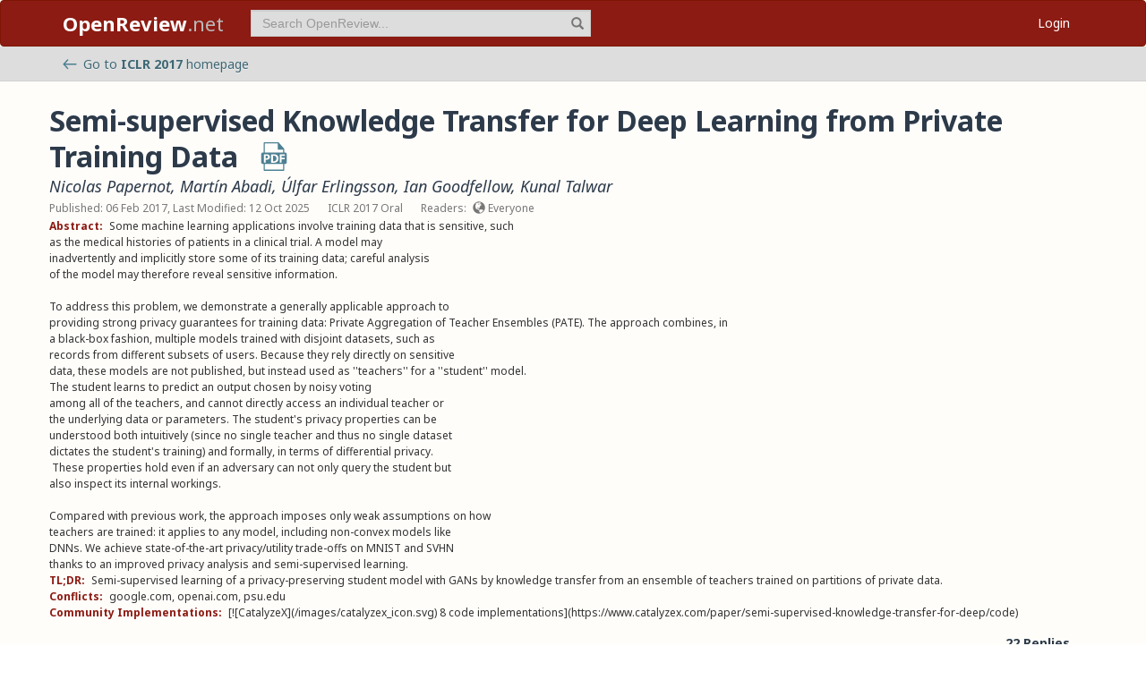

--- FILE ---
content_type: text/html; charset=utf-8
request_url: https://openreview.net/forum?id=HkwoSDPgg&noteId=HkwoSDPgg
body_size: 12567
content:
<!DOCTYPE html><html lang="en"><head><meta charSet="utf-8"/><meta name="viewport" content="width=device-width, initial-scale=1"/><link rel="preload" as="image" href="/images/arrow_left.svg"/><link rel="preload" as="image" href="/images/pdf_icon_blue.svg"/><link rel="stylesheet" href="/_next/static/css/623ec4d945fb0950.css" data-precedence="next"/><link rel="stylesheet" href="/_next/static/css/4bb54478cba3f25a.css" data-precedence="next"/><link rel="stylesheet" href="/_next/static/css/d4ba4aa02bfa2500.css" data-precedence="next"/><link rel="stylesheet" href="/_next/static/css/615a8b855b6a8b37.css" data-precedence="next"/><link rel="stylesheet" href="/_next/static/css/14e1d91b25a58639.css" data-precedence="next"/><link rel="stylesheet" href="/_next/static/css/2b440886b76db0db.css" data-precedence="next"/><link rel="preload" as="script" fetchPriority="low" href="/_next/static/chunks/webpack-6cb49bdb6f18fcd1.js"/><script src="/_next/static/chunks/4bd1b696-63e5575140a08370.js" async=""></script><script src="/_next/static/chunks/1684-db29fe6576d098bd.js" async=""></script><script src="/_next/static/chunks/main-app-895d0017b454980b.js" async=""></script><script src="/_next/static/chunks/e37a0b60-86dcf540460bd9a6.js" async=""></script><script src="/_next/static/chunks/7ce798d6-3eb8122476a3f2e5.js" async=""></script><script src="/_next/static/chunks/6874-b5228efe8b8455fa.js" async=""></script><script src="/_next/static/chunks/3697-c0092b2c69fd8d8c.js" async=""></script><script src="/_next/static/chunks/1141-829430d34cc15803.js" async=""></script><script src="/_next/static/chunks/4540-d4d9759f532dbe01.js" async=""></script><script src="/_next/static/chunks/6325-93a1b42c84bba41c.js" async=""></script><script src="/_next/static/chunks/8947-4b48798ba199840f.js" async=""></script><script src="/_next/static/chunks/1990-a202dc60dde3ccdf.js" async=""></script><script src="/_next/static/chunks/4516-f101778b8c25d53f.js" async=""></script><script src="/_next/static/chunks/9433-4c9264e6cb3a2189.js" async=""></script><script src="/_next/static/chunks/app/layout-dc29a520fe55226d.js" async=""></script><script src="/_next/static/chunks/6846-e00ebe4cf4673031.js" async=""></script><script src="/_next/static/chunks/1592-be14089f9df98c98.js" async=""></script><script src="/_next/static/chunks/9032-c4156b261f2c50b7.js" async=""></script><script src="/_next/static/chunks/6504-00ef5b949820536b.js" async=""></script><script src="/_next/static/chunks/3630-8487747cc6e2452e.js" async=""></script><script src="/_next/static/chunks/6471-af47febb9062d664.js" async=""></script><script src="/_next/static/chunks/2882-96733d107927230a.js" async=""></script><script src="/_next/static/chunks/4745-a777e0e208a4e1ac.js" async=""></script><script src="/_next/static/chunks/1399-e6771498ace52733.js" async=""></script><script src="/_next/static/chunks/4757-cd4f053277d8c5e5.js" async=""></script><script src="/_next/static/chunks/8860-34246ab9aa39886d.js" async=""></script><script src="/_next/static/chunks/3474-6e675b8f76dbaf67.js" async=""></script><script src="/_next/static/chunks/5262-64e3c36c8021d869.js" async=""></script><script src="/_next/static/chunks/3734-0a0404b915fdbac2.js" async=""></script><script src="/_next/static/chunks/8743-f6524436b401fb4d.js" async=""></script><script src="/_next/static/chunks/app/forum/page-3d23c2543138ec3b.js" async=""></script><script src="/_next/static/chunks/app/error-ac9fc3fd38a040ee.js" async=""></script><script src="/_next/static/chunks/app/global-error-f023f9ed1562f572.js" async=""></script><link rel="preload" href="https://cdn.jsdelivr.net/npm/mathjax@3.2.2/es5/tex-chtml-full.js" as="script"/><link rel="preload" href="https://challenges.cloudflare.com/turnstile/v0/api.js" as="script"/><link rel="preload" href="https://js.stripe.com/v3/buy-button.js" as="script"/><link rel="preload" href="https://www.googletagmanager.com/gtag/js?id=G-GTB25PBMVL" as="script"/><meta name="next-size-adjust" content=""/><link rel="icon" href="/favicon.ico"/><link rel="manifest" href="/manifest.json"/><title>Semi-supervised Knowledge Transfer for Deep Learning from Private Training Data | OpenReview</title><meta name="description" content="Semi-supervised learning of a privacy-preserving student model with GANs by knowledge transfer from an ensemble of teachers trained on partitions of private data."/><meta name="citation_title" content="Semi-supervised Knowledge Transfer for Deep Learning from Private Training Data"/><meta name="citation_author" content="Nicolas Papernot"/><meta name="citation_author" content="Martín Abadi"/><meta name="citation_author" content="Úlfar Erlingsson"/><meta name="citation_author" content="Ian Goodfellow"/><meta name="citation_author" content="Kunal Talwar"/><meta name="citation_publication_date" content="2017/02/06"/><meta name="citation_pdf_url" content="https://openreview.net/pdf?id=HkwoSDPgg"/><meta name="citation_abstract" content="Some machine learning applications involve training data that is sensitive, such
as the medical histories of patients in a clinical trial. A model may
inadvertently and implicitly store some of its training data; careful analysis
of the model may therefore reveal sensitive information.

To address this problem, we demonstrate a generally applicable approach to
providing strong privacy guarantees for training data: Private Aggregation of Teacher Ensembles (PATE). The approach combines, in
a black-box fashion, multiple models trained with disjoint datasets, such as
records from different subsets of users. Because they rely directly on sensitive
data, these models are not published, but instead used as &#x27;&#x27;teachers&#x27;&#x27; for a &#x27;&#x27;student&#x27;&#x27; model. 
The student learns to predict an output chosen by noisy voting
among all of the teachers, and cannot directly access an individual teacher or
the underlying data or parameters. The student&#x27;s privacy properties can be
understood both intuitively (since no single teacher and thus no single dataset
dictates the student&#x27;s training) and formally, in terms of differential privacy.
 These properties hold even if an adversary can not only query the student but
also inspect its internal workings.

Compared with previous work, the approach imposes only weak assumptions on how
teachers are trained: it applies to any model, including non-convex models like
DNNs. We achieve state-of-the-art privacy/utility trade-offs on MNIST and SVHN
thanks to an improved privacy analysis and semi-supervised learning.
"/><meta name="citation_conference_title" content="International Conference on Learning Representations"/><meta property="og:title" content="Semi-supervised Knowledge Transfer for Deep Learning from Private..."/><meta property="og:description" content="Semi-supervised learning of a privacy-preserving student model with GANs by knowledge transfer from an ensemble of teachers trained on partitions of private data."/><meta property="og:type" content="article"/><meta name="twitter:card" content="summary"/><meta name="twitter:title" content="Semi-supervised Knowledge Transfer for Deep Learning from Private..."/><meta name="twitter:description" content="Semi-supervised learning of a privacy-preserving student model with GANs by knowledge transfer from an ensemble of teachers trained on partitions of private data."/><script src="/_next/static/chunks/polyfills-42372ed130431b0a.js" noModule=""></script></head><body class="__className_006ac8"><div id="__next"><nav class="navbar navbar-inverse" role="navigation"><div class="container"><div class="navbar-header"><button type="button" class="navbar-toggle collapsed" data-toggle="collapse" data-target="#navbar" aria-expanded="false" aria-controls="navbar"><span class="sr-only">Toggle navigation</span><span class="icon-bar"></span><span class="icon-bar"></span><span class="icon-bar"></span></button><a class="navbar-brand home push-link" href="/"><strong>OpenReview</strong>.net</a></div><div id="navbar" class="navbar-collapse collapse"><form class="navbar-form navbar-left profile-search" role="search"><div class="form-group has-feedback"><input aria-label="term" type="text" class="form-control" placeholder="Search OpenReview..." autoComplete="off" autoCorrect="off" name="term" value=""/><span class="glyphicon glyphicon-search form-control-feedback" aria-hidden="true"></span></div><input type="hidden" name="group" value="all"/><input type="hidden" name="content" value="all"/><input type="hidden" name="source" value="all"/></form><ul class="nav navbar-nav navbar-right"><li id="user-menu"><a href="/login">Login</a></li></ul></div></div></nav><div id="flash-message-container" class="alert alert-danger fixed-overlay" role="alert" style="display:none"><div class="container"><div class="row"><div class="col-xs-12"><div class="alert-content"><button type="button" class="close" aria-label="Close"><span aria-hidden="true">×</span></button></div></div></div></div></div><script>(self.__next_s=self.__next_s||[]).push(["https://challenges.cloudflare.com/turnstile/v0/api.js",{}])</script><div id="or-banner" class="banner" role="banner"><div class="container"><div class="row"><div class="col-xs-12"><a title="Venue Homepage" href="/group?id=ICLR.cc/2017/conference"><img class="icon" src="/images/arrow_left.svg" alt="back arrow"/>Go to <strong>ICLR 2017</strong> <!-- -->homepage</a></div></div></div></div><div class="container"><div class="row"><main id="content"><div class="legacy-forum LegacyForum_legacyForum__rKjo0"><div class="forum-container"><div class="note"><div class="title_pdf_row"><h2 class="note_content_title citation_title">Semi-supervised Knowledge Transfer for Deep Learning from Private Training Data<a class="note_content_pdf citation_pdf_url" href="/pdf?id=HkwoSDPgg" title="Download PDF" target="_blank"><img src="/images/pdf_icon_blue.svg" alt="Download PDF"/></a></h2></div><div class="meta_row"><h3 class="signatures author"><span><a title="ngp5056@cse.psu.edu" data-toggle="tooltip" data-placement="top" href="/profile?email=ngp5056%40cse.psu.edu">Nicolas Papernot</a>, <a title="abadi@google.com" data-toggle="tooltip" data-placement="top" href="/profile?email=abadi%40google.com">Martín Abadi</a>, <a title="ulfar@google.com" data-toggle="tooltip" data-placement="top" href="/profile?email=ulfar%40google.com">Úlfar Erlingsson</a>, <a title="ian@openai.com" data-toggle="tooltip" data-placement="top" href="/profile?email=ian%40openai.com">Ian Goodfellow</a>, <a title="kunal@google.com" data-toggle="tooltip" data-placement="top" href="/profile?email=kunal%40google.com">Kunal Talwar</a> <!-- --> </span></h3></div><div class="meta_row"><span class="date item">Published: 06 Feb 2017, Last Modified: 12 Oct 2025</span><span class="item">ICLR 2017 Oral</span><span class="item">Readers: <span class="glyphicon glyphicon-globe readers-icon" aria-hidden="true"></span> Everyone</span></div><div class="note-content"><div><strong class="note-content-field disable-tex-rendering">Abstract<!-- -->:</strong> <span class="note-content-value">Some machine learning applications involve training data that is sensitive, such
as the medical histories of patients in a clinical trial. A model may
inadvertently and implicitly store some of its training data; careful analysis
of the model may therefore reveal sensitive information.

To address this problem, we demonstrate a generally applicable approach to
providing strong privacy guarantees for training data: Private Aggregation of Teacher Ensembles (PATE). The approach combines, in
a black-box fashion, multiple models trained with disjoint datasets, such as
records from different subsets of users. Because they rely directly on sensitive
data, these models are not published, but instead used as &#x27;&#x27;teachers&#x27;&#x27; for a &#x27;&#x27;student&#x27;&#x27; model. 
The student learns to predict an output chosen by noisy voting
among all of the teachers, and cannot directly access an individual teacher or
the underlying data or parameters. The student&#x27;s privacy properties can be
understood both intuitively (since no single teacher and thus no single dataset
dictates the student&#x27;s training) and formally, in terms of differential privacy.
 These properties hold even if an adversary can not only query the student but
also inspect its internal workings.

Compared with previous work, the approach imposes only weak assumptions on how
teachers are trained: it applies to any model, including non-convex models like
DNNs. We achieve state-of-the-art privacy/utility trade-offs on MNIST and SVHN
thanks to an improved privacy analysis and semi-supervised learning.</span></div><div><strong class="note-content-field disable-tex-rendering">TL;DR<!-- -->:</strong> <span class="note-content-value">Semi-supervised learning of a privacy-preserving student model with GANs by knowledge transfer from an ensemble of teachers trained on partitions of private data.</span></div><div><strong class="note-content-field disable-tex-rendering">Conflicts<!-- -->:</strong> <span class="note-content-value">google.com, openai.com, psu.edu</span></div><div><strong class="note-content-field disable-tex-rendering">Community Implementations<!-- -->:</strong> <span class="note-content-value">[![CatalyzeX](/images/catalyzex_icon.svg) 8 code implementations](https://www.catalyzex.com/paper/semi-supervised-knowledge-transfer-for-deep/code)</span></div></div><div class="reply_row clearfix"><div class="item" id="reply_count">22 Replies</div></div></div><hr/><div id="note_children"><div class="spinner-container "><div class="spinner undefined"><div class="rect1"></div><div class="rect2"></div><div class="rect3"></div><div class="rect4"></div><div class="rect5"></div></div><span>Loading</span></div></div></div></div></main></div></div><footer class="sitemap"><div class="container"><div class="row hidden-xs"><div class="col-sm-4"><ul class="list-unstyled"><li><a href="/about">About OpenReview</a></li><li><a href="/group?id=OpenReview.net/Support">Hosting a Venue</a></li><li><a href="/venues">All Venues</a></li></ul></div><div class="col-sm-4"><ul class="list-unstyled"><li><a href="/contact">Contact</a></li><li><a href="/sponsors">Sponsors</a></li><li><a href="https://donate.stripe.com/eVqdR8fP48bK1R61fi0oM00"><strong>Donate</strong></a></li></ul></div><div class="col-sm-4"><ul class="list-unstyled"><li><a href="https://docs.openreview.net/getting-started/frequently-asked-questions">FAQ</a></li><li><a href="/legal/terms">Terms of Use</a> /<!-- --> <a href="/legal/privacy">Privacy Policy</a></li><li><a href="/group?id=OpenReview.net/News&amp;referrer=[Homepage](/)">News</a></li></ul></div></div><div class="row visible-xs-block"><div class="col-xs-6"><ul class="list-unstyled"><li><a href="/about">About OpenReview</a></li><li><a href="/group?id=OpenReview.net/Support">Hosting a Venue</a></li><li><a href="/venues">All Venues</a></li><li><a href="/sponsors">Sponsors</a></li><li><a href="/group?id=OpenReview.net/News&amp;referrer=[Homepage](/)">News</a></li></ul></div><div class="col-xs-6"><ul class="list-unstyled"><li><a href="https://docs.openreview.net/getting-started/frequently-asked-questions">FAQ</a></li><li><a href="/contact">Contact</a></li><li><a href="https://donate.stripe.com/eVqdR8fP48bK1R61fi0oM00"><strong>Donate</strong></a></li><li><a href="/legal/terms">Terms of Use</a></li><li><a href="/legal/privacy">Privacy Policy</a></li></ul></div></div></div></footer><div class="sponsor"><div class="container"><div class="row"><div class="col-sm-10 col-sm-offset-1"><p class="text-center"><a href="/about" target="_blank">OpenReview</a> <!-- -->is a long-term project to advance science through improved peer review with legal nonprofit status. We gratefully acknowledge the support of the<!-- --> <a href="/sponsors" target="_blank">OpenReview Sponsors</a>. © <!-- -->2025<!-- --> OpenReview</p></div></div></div></div></div><script src="/_next/static/chunks/webpack-6cb49bdb6f18fcd1.js" async=""></script><script>(self.__next_f=self.__next_f||[]).push([0])</script><script>self.__next_f.push([1,"1:\"$Sreact.fragment\"\n2:I[64818,[\"4935\",\"static/chunks/e37a0b60-86dcf540460bd9a6.js\",\"3740\",\"static/chunks/7ce798d6-3eb8122476a3f2e5.js\",\"6874\",\"static/chunks/6874-b5228efe8b8455fa.js\",\"3697\",\"static/chunks/3697-c0092b2c69fd8d8c.js\",\"1141\",\"static/chunks/1141-829430d34cc15803.js\",\"4540\",\"static/chunks/4540-d4d9759f532dbe01.js\",\"6325\",\"static/chunks/6325-93a1b42c84bba41c.js\",\"8947\",\"static/chunks/8947-4b48798ba199840f.js\",\"1990\",\"static/chunks/1990-a202dc60dde3ccdf.js\",\"4516\",\"static/chunks/4516-f101778b8c25d53f.js\",\"9433\",\"static/chunks/9433-4c9264e6cb3a2189.js\",\"7177\",\"static/chunks/app/layout-dc29a520fe55226d.js\"],\"default\"]\n3:I[6874,[\"4935\",\"static/chunks/e37a0b60-86dcf540460bd9a6.js\",\"6874\",\"static/chunks/6874-b5228efe8b8455fa.js\",\"3697\",\"static/chunks/3697-c0092b2c69fd8d8c.js\",\"1141\",\"static/chunks/1141-829430d34cc15803.js\",\"4540\",\"static/chunks/4540-d4d9759f532dbe01.js\",\"6846\",\"static/chunks/6846-e00ebe4cf4673031.js\",\"1592\",\"static/chunks/1592-be14089f9df98c98.js\",\"6325\",\"static/chunks/6325-93a1b42c84bba41c.js\",\"8947\",\"static/chunks/8947-4b48798ba199840f.js\",\"9032\",\"static/chunks/9032-c4156b261f2c50b7.js\",\"6504\",\"static/chunks/6504-00ef5b949820536b.js\",\"3630\",\"static/chunks/3630-8487747cc6e2452e.js\",\"6471\",\"static/chunks/6471-af47febb9062d664.js\",\"9433\",\"static/chunks/9433-4c9264e6cb3a2189.js\",\"2882\",\"static/chunks/2882-96733d107927230a.js\",\"4745\",\"static/chunks/4745-a777e0e208a4e1ac.js\",\"1399\",\"static/chunks/1399-e6771498ace52733.js\",\"4757\",\"static/chunks/4757-cd4f053277d8c5e5.js\",\"8860\",\"static/chunks/8860-34246ab9aa39886d.js\",\"3474\",\"static/chunks/3474-6e675b8f76dbaf67.js\",\"5262\",\"static/chunks/5262-64e3c36c8021d869.js\",\"3734\",\"static/chunks/3734-0a0404b915fdbac2.js\",\"8743\",\"static/chunks/8743-f6524436b401fb4d.js\",\"5300\",\"static/chunks/app/forum/page-3d23c2543138ec3b.js\"],\"\"]\n4:I[41316,[\"4935\",\"static/chunks/e37a0b60-86dcf540460bd9a6.js\",\"3740\",\"static/chunks/7ce798d6-3eb8122476a3f2e5.js\",\"6874\",\"static/chunks/6874-b5228efe8b8455fa.js\",\"3697\",\"static/chunks/3697-c0092b2c69fd8d8c.js\",\"1141\",\"static/chunks/"])</script><script>self.__next_f.push([1,"1141-829430d34cc15803.js\",\"4540\",\"static/chunks/4540-d4d9759f532dbe01.js\",\"6325\",\"static/chunks/6325-93a1b42c84bba41c.js\",\"8947\",\"static/chunks/8947-4b48798ba199840f.js\",\"1990\",\"static/chunks/1990-a202dc60dde3ccdf.js\",\"4516\",\"static/chunks/4516-f101778b8c25d53f.js\",\"9433\",\"static/chunks/9433-4c9264e6cb3a2189.js\",\"7177\",\"static/chunks/app/layout-dc29a520fe55226d.js\"],\"default\"]\n6:I[33977,[\"4935\",\"static/chunks/e37a0b60-86dcf540460bd9a6.js\",\"3740\",\"static/chunks/7ce798d6-3eb8122476a3f2e5.js\",\"6874\",\"static/chunks/6874-b5228efe8b8455fa.js\",\"3697\",\"static/chunks/3697-c0092b2c69fd8d8c.js\",\"1141\",\"static/chunks/1141-829430d34cc15803.js\",\"4540\",\"static/chunks/4540-d4d9759f532dbe01.js\",\"6325\",\"static/chunks/6325-93a1b42c84bba41c.js\",\"8947\",\"static/chunks/8947-4b48798ba199840f.js\",\"1990\",\"static/chunks/1990-a202dc60dde3ccdf.js\",\"4516\",\"static/chunks/4516-f101778b8c25d53f.js\",\"9433\",\"static/chunks/9433-4c9264e6cb3a2189.js\",\"7177\",\"static/chunks/app/layout-dc29a520fe55226d.js\"],\"default\"]\n7:I[87555,[],\"\"]\n8:I[31702,[\"6874\",\"static/chunks/6874-b5228efe8b8455fa.js\",\"3697\",\"static/chunks/3697-c0092b2c69fd8d8c.js\",\"1141\",\"static/chunks/1141-829430d34cc15803.js\",\"4540\",\"static/chunks/4540-d4d9759f532dbe01.js\",\"6325\",\"static/chunks/6325-93a1b42c84bba41c.js\",\"9433\",\"static/chunks/9433-4c9264e6cb3a2189.js\",\"4757\",\"static/chunks/4757-cd4f053277d8c5e5.js\",\"8039\",\"static/chunks/app/error-ac9fc3fd38a040ee.js\"],\"default\"]\n9:I[31295,[],\"\"]\na:I[64757,[\"4935\",\"static/chunks/e37a0b60-86dcf540460bd9a6.js\",\"6874\",\"static/chunks/6874-b5228efe8b8455fa.js\",\"3697\",\"static/chunks/3697-c0092b2c69fd8d8c.js\",\"1141\",\"static/chunks/1141-829430d34cc15803.js\",\"4540\",\"static/chunks/4540-d4d9759f532dbe01.js\",\"6846\",\"static/chunks/6846-e00ebe4cf4673031.js\",\"1592\",\"static/chunks/1592-be14089f9df98c98.js\",\"6325\",\"static/chunks/6325-93a1b42c84bba41c.js\",\"8947\",\"static/chunks/8947-4b48798ba199840f.js\",\"9032\",\"static/chunks/9032-c4156b261f2c50b7.js\",\"6504\",\"static/chunks/6504-00ef5b949820536b.js\",\"3630\",\"static/chunks/3630-8487747cc6e2452e.js\",\"6471\",\"static/chu"])</script><script>self.__next_f.push([1,"nks/6471-af47febb9062d664.js\",\"9433\",\"static/chunks/9433-4c9264e6cb3a2189.js\",\"2882\",\"static/chunks/2882-96733d107927230a.js\",\"4745\",\"static/chunks/4745-a777e0e208a4e1ac.js\",\"1399\",\"static/chunks/1399-e6771498ace52733.js\",\"4757\",\"static/chunks/4757-cd4f053277d8c5e5.js\",\"8860\",\"static/chunks/8860-34246ab9aa39886d.js\",\"3474\",\"static/chunks/3474-6e675b8f76dbaf67.js\",\"5262\",\"static/chunks/5262-64e3c36c8021d869.js\",\"3734\",\"static/chunks/3734-0a0404b915fdbac2.js\",\"8743\",\"static/chunks/8743-f6524436b401fb4d.js\",\"5300\",\"static/chunks/app/forum/page-3d23c2543138ec3b.js\"],\"default\"]\nb:I[69243,[\"4935\",\"static/chunks/e37a0b60-86dcf540460bd9a6.js\",\"3740\",\"static/chunks/7ce798d6-3eb8122476a3f2e5.js\",\"6874\",\"static/chunks/6874-b5228efe8b8455fa.js\",\"3697\",\"static/chunks/3697-c0092b2c69fd8d8c.js\",\"1141\",\"static/chunks/1141-829430d34cc15803.js\",\"4540\",\"static/chunks/4540-d4d9759f532dbe01.js\",\"6325\",\"static/chunks/6325-93a1b42c84bba41c.js\",\"8947\",\"static/chunks/8947-4b48798ba199840f.js\",\"1990\",\"static/chunks/1990-a202dc60dde3ccdf.js\",\"4516\",\"static/chunks/4516-f101778b8c25d53f.js\",\"9433\",\"static/chunks/9433-4c9264e6cb3a2189.js\",\"7177\",\"static/chunks/app/layout-dc29a520fe55226d.js\"],\"\"]\nd:I[59665,[],\"OutletBoundary\"]\n10:I[59665,[],\"ViewportBoundary\"]\n12:I[59665,[],\"MetadataBoundary\"]\n14:I[89340,[\"6874\",\"static/chunks/6874-b5228efe8b8455fa.js\",\"4219\",\"static/chunks/app/global-error-f023f9ed1562f572.js\"],\"default\"]\n:HL[\"/_next/static/media/1755441e3a2fa970-s.p.woff2\",\"font\",{\"crossOrigin\":\"\",\"type\":\"font/woff2\"}]\n:HL[\"/_next/static/media/f8783467cccb7b8a-s.p.woff2\",\"font\",{\"crossOrigin\":\"\",\"type\":\"font/woff2\"}]\n:HL[\"/_next/static/css/623ec4d945fb0950.css\",\"style\"]\n:HL[\"/_next/static/css/4bb54478cba3f25a.css\",\"style\"]\n:HL[\"/_next/static/css/d4ba4aa02bfa2500.css\",\"style\"]\n:HL[\"/_next/static/css/615a8b855b6a8b37.css\",\"style\"]\n:HL[\"/_next/static/css/14e1d91b25a58639.css\",\"style\"]\n:HL[\"/_next/static/css/2b440886b76db0db.css\",\"style\"]\n"])</script><script>self.__next_f.push([1,"0:{\"P\":null,\"b\":\"v1.14.36\",\"p\":\"\",\"c\":[\"\",\"forum?id=HkwoSDPgg\u0026noteId=HkwoSDPgg\"],\"i\":false,\"f\":[[[\"\",{\"children\":[\"forum\",{\"children\":[\"__PAGE__?{\\\"id\\\":\\\"HkwoSDPgg\\\",\\\"noteId\\\":\\\"HkwoSDPgg\\\"}\",{}]}]},\"$undefined\",\"$undefined\",true],[\"\",[\"$\",\"$1\",\"c\",{\"children\":[[[\"$\",\"link\",\"0\",{\"rel\":\"stylesheet\",\"href\":\"/_next/static/css/623ec4d945fb0950.css\",\"precedence\":\"next\",\"crossOrigin\":\"$undefined\",\"nonce\":\"$undefined\"}],[\"$\",\"link\",\"1\",{\"rel\":\"stylesheet\",\"href\":\"/_next/static/css/4bb54478cba3f25a.css\",\"precedence\":\"next\",\"crossOrigin\":\"$undefined\",\"nonce\":\"$undefined\"}],[\"$\",\"link\",\"2\",{\"rel\":\"stylesheet\",\"href\":\"/_next/static/css/d4ba4aa02bfa2500.css\",\"precedence\":\"next\",\"crossOrigin\":\"$undefined\",\"nonce\":\"$undefined\"}],[\"$\",\"link\",\"3\",{\"rel\":\"stylesheet\",\"href\":\"/_next/static/css/615a8b855b6a8b37.css\",\"precedence\":\"next\",\"crossOrigin\":\"$undefined\",\"nonce\":\"$undefined\"}]],[\"$\",\"html\",null,{\"lang\":\"en\",\"children\":[[\"$\",\"head\",null,{\"children\":[[\"$\",\"link\",null,{\"rel\":\"icon\",\"href\":\"/favicon.ico\"}],[\"$\",\"link\",null,{\"rel\":\"manifest\",\"href\":\"/manifest.json\"}]]}],[\"$\",\"$L2\",null,{\"children\":[\"$\",\"body\",null,{\"className\":\"__className_006ac8\",\"children\":[\"$\",\"div\",null,{\"id\":\"__next\",\"children\":[[\"$\",\"nav\",null,{\"className\":\"navbar navbar-inverse\",\"role\":\"navigation\",\"children\":[\"$\",\"div\",null,{\"className\":\"container\",\"children\":[[\"$\",\"div\",null,{\"className\":\"navbar-header\",\"children\":[[\"$\",\"button\",null,{\"type\":\"button\",\"className\":\"navbar-toggle collapsed\",\"data-toggle\":\"collapse\",\"data-target\":\"#navbar\",\"aria-expanded\":\"false\",\"aria-controls\":\"navbar\",\"children\":[[\"$\",\"span\",null,{\"className\":\"sr-only\",\"children\":\"Toggle navigation\"}],[\"$\",\"span\",null,{\"className\":\"icon-bar\"}],[\"$\",\"span\",null,{\"className\":\"icon-bar\"}],[\"$\",\"span\",null,{\"className\":\"icon-bar\"}]]}],[\"$\",\"$L3\",null,{\"href\":\"/\",\"className\":\"navbar-brand home push-link\",\"children\":[[\"$\",\"strong\",null,{\"children\":\"OpenReview\"}],\".net\"]}]]}],[\"$\",\"div\",null,{\"id\":\"navbar\",\"className\":\"navbar-collapse collapse\",\"children\":[[\"$\",\"$L4\",null,{}],\"$L5\"]}]]}]}],[\"$\",\"div\",null,{\"id\":\"flash-message-container\",\"className\":\"alert alert-danger fixed-overlay\",\"role\":\"alert\",\"style\":{\"display\":\"none\"},\"children\":[\"$\",\"div\",null,{\"className\":\"container\",\"children\":[\"$\",\"div\",null,{\"className\":\"row\",\"children\":[\"$\",\"div\",null,{\"className\":\"col-xs-12\",\"children\":[\"$\",\"div\",null,{\"className\":\"alert-content\",\"children\":[\"$\",\"button\",null,{\"type\":\"button\",\"className\":\"close\",\"aria-label\":\"Close\",\"children\":[\"$\",\"span\",null,{\"aria-hidden\":\"true\",\"children\":\"×\"}]}]}]}]}]}]}],[\"$\",\"$L6\",null,{}],[\"$\",\"$L7\",null,{\"parallelRouterKey\":\"children\",\"error\":\"$8\",\"errorStyles\":[],\"errorScripts\":[],\"template\":[\"$\",\"$L9\",null,{}],\"templateStyles\":\"$undefined\",\"templateScripts\":\"$undefined\",\"notFound\":[[\"$\",\"$La\",null,{\"statusCode\":404,\"message\":\"Please check that the URL is spelled correctly and try again.\"}],[]],\"forbidden\":\"$undefined\",\"unauthorized\":\"$undefined\"}]]}]}]}],[[\"$\",\"$Lb\",null,{\"src\":\"https://www.googletagmanager.com/gtag/js?id=G-GTB25PBMVL\"}],[\"$\",\"$Lb\",null,{\"id\":\"ga-script\",\"dangerouslySetInnerHTML\":{\"__html\":\"window.dataLayer = window.dataLayer || [];\\nfunction gtag() { dataLayer.push(arguments); }\\ngtag('js', new Date());\\ngtag('config', 'G-GTB25PBMVL', {\\npage_location: location.origin + location.pathname + location.search,\\n});\"}}]]]}]]}],{\"children\":[\"forum\",[\"$\",\"$1\",\"c\",{\"children\":[null,[\"$\",\"$L7\",null,{\"parallelRouterKey\":\"children\",\"error\":\"$undefined\",\"errorStyles\":\"$undefined\",\"errorScripts\":\"$undefined\",\"template\":[\"$\",\"$L9\",null,{}],\"templateStyles\":\"$undefined\",\"templateScripts\":\"$undefined\",\"notFound\":\"$undefined\",\"forbidden\":\"$undefined\",\"unauthorized\":\"$undefined\"}]]}],{\"children\":[\"__PAGE__\",[\"$\",\"$1\",\"c\",{\"children\":[\"$Lc\",\"$undefined\",[[\"$\",\"link\",\"0\",{\"rel\":\"stylesheet\",\"href\":\"/_next/static/css/14e1d91b25a58639.css\",\"precedence\":\"next\",\"crossOrigin\":\"$undefined\",\"nonce\":\"$undefined\"}],[\"$\",\"link\",\"1\",{\"rel\":\"stylesheet\",\"href\":\"/_next/static/css/2b440886b76db0db.css\",\"precedence\":\"next\",\"crossOrigin\":\"$undefined\",\"nonce\":\"$undefined\"}]],[\"$\",\"$Ld\",null,{\"children\":[\"$Le\",\"$Lf\",null]}]]}],{},null,false]},null,false]},null,false],[\"$\",\"$1\",\"h\",{\"children\":[null,[\"$\",\"$1\",\"ciCqjiCZql0ADXqlF5C4g\",{\"children\":[[\"$\",\"$L10\",null,{\"children\":\"$L11\"}],[\"$\",\"meta\",null,{\"name\":\"next-size-adjust\",\"content\":\"\"}]]}],[\"$\",\"$L12\",null,{\"children\":\"$L13\"}]]}],false]],\"m\":\"$undefined\",\"G\":[\"$14\",[]],\"s\":false,\"S\":false}\n"])</script><script>self.__next_f.push([1,"5:[\"$\",\"ul\",null,{\"className\":\"nav navbar-nav navbar-right\",\"children\":[\"$\",\"li\",null,{\"id\":\"user-menu\",\"children\":[\"$\",\"$L3\",null,{\"href\":\"/login\",\"children\":\"Login\"}]}]}]\n11:[[\"$\",\"meta\",\"0\",{\"charSet\":\"utf-8\"}],[\"$\",\"meta\",\"1\",{\"name\":\"viewport\",\"content\":\"width=device-width, initial-scale=1\"}]]\ne:null\n"])</script><script>self.__next_f.push([1,"15:I[39677,[\"4935\",\"static/chunks/e37a0b60-86dcf540460bd9a6.js\",\"6874\",\"static/chunks/6874-b5228efe8b8455fa.js\",\"3697\",\"static/chunks/3697-c0092b2c69fd8d8c.js\",\"1141\",\"static/chunks/1141-829430d34cc15803.js\",\"4540\",\"static/chunks/4540-d4d9759f532dbe01.js\",\"6846\",\"static/chunks/6846-e00ebe4cf4673031.js\",\"1592\",\"static/chunks/1592-be14089f9df98c98.js\",\"6325\",\"static/chunks/6325-93a1b42c84bba41c.js\",\"8947\",\"static/chunks/8947-4b48798ba199840f.js\",\"9032\",\"static/chunks/9032-c4156b261f2c50b7.js\",\"6504\",\"static/chunks/6504-00ef5b949820536b.js\",\"3630\",\"static/chunks/3630-8487747cc6e2452e.js\",\"6471\",\"static/chunks/6471-af47febb9062d664.js\",\"9433\",\"static/chunks/9433-4c9264e6cb3a2189.js\",\"2882\",\"static/chunks/2882-96733d107927230a.js\",\"4745\",\"static/chunks/4745-a777e0e208a4e1ac.js\",\"1399\",\"static/chunks/1399-e6771498ace52733.js\",\"4757\",\"static/chunks/4757-cd4f053277d8c5e5.js\",\"8860\",\"static/chunks/8860-34246ab9aa39886d.js\",\"3474\",\"static/chunks/3474-6e675b8f76dbaf67.js\",\"5262\",\"static/chunks/5262-64e3c36c8021d869.js\",\"3734\",\"static/chunks/3734-0a0404b915fdbac2.js\",\"8743\",\"static/chunks/8743-f6524436b401fb4d.js\",\"5300\",\"static/chunks/app/forum/page-3d23c2543138ec3b.js\"],\"default\"]\n16:I[98365,[\"4935\",\"static/chunks/e37a0b60-86dcf540460bd9a6.js\",\"6874\",\"static/chunks/6874-b5228efe8b8455fa.js\",\"3697\",\"static/chunks/3697-c0092b2c69fd8d8c.js\",\"1141\",\"static/chunks/1141-829430d34cc15803.js\",\"4540\",\"static/chunks/4540-d4d9759f532dbe01.js\",\"6846\",\"static/chunks/6846-e00ebe4cf4673031.js\",\"1592\",\"static/chunks/1592-be14089f9df98c98.js\",\"6325\",\"static/chunks/6325-93a1b42c84bba41c.js\",\"8947\",\"static/chunks/8947-4b48798ba199840f.js\",\"9032\",\"static/chunks/9032-c4156b261f2c50b7.js\",\"6504\",\"static/chunks/6504-00ef5b949820536b.js\",\"3630\",\"static/chunks/3630-8487747cc6e2452e.js\",\"6471\",\"static/chunks/6471-af47febb9062d664.js\",\"9433\",\"static/chunks/9433-4c9264e6cb3a2189.js\",\"2882\",\"static/chunks/2882-96733d107927230a.js\",\"4745\",\"static/chunks/4745-a777e0e208a4e1ac.js\",\"1399\",\"static/chunks/1399-e6771498ace52733.js\",\"4757\",\"static/chunks/4757"])</script><script>self.__next_f.push([1,"-cd4f053277d8c5e5.js\",\"8860\",\"static/chunks/8860-34246ab9aa39886d.js\",\"3474\",\"static/chunks/3474-6e675b8f76dbaf67.js\",\"5262\",\"static/chunks/5262-64e3c36c8021d869.js\",\"3734\",\"static/chunks/3734-0a0404b915fdbac2.js\",\"8743\",\"static/chunks/8743-f6524436b401fb4d.js\",\"5300\",\"static/chunks/app/forum/page-3d23c2543138ec3b.js\"],\"default\"]\n17:T60d,Some machine learning applications involve training data that is sensitive, such\nas the medical histories of patients in a clinical trial. A model may\ninadvertently and implicitly store some of its training data; careful analysis\nof the model may therefore reveal sensitive information.\n\nTo address this problem, we demonstrate a generally applicable approach to\nproviding strong privacy guarantees for training data: Private Aggregation of Teacher Ensembles (PATE). The approach combines, in\na black-box fashion, multiple models trained with disjoint datasets, such as\nrecords from different subsets of users. Because they rely directly on sensitive\ndata, these models are not published, but instead used as ''teachers'' for a ''student'' model. \nThe student learns to predict an output chosen by noisy voting\namong all of the teachers, and cannot directly access an individual teacher or\nthe underlying data or parameters. The student's privacy properties can be\nunderstood both intuitively (since no single teacher and thus no single dataset\ndictates the student's training) and formally, in terms of differential privacy.\n These properties hold even if an adversary can not only query the student but\nalso inspect its internal workings.\n\nCompared with previous work, the approach imposes only weak assumptions on how\nteachers are trained: it applies to any model, including non-convex models like\nDNNs. We achieve state-of-the-art privacy/utility trade-offs on MNIST and SVHN\nthanks to an improved privacy analysis and semi-supervised learning.\n"])</script><script>self.__next_f.push([1,"c:[[\"$\",\"$L15\",null,{\"banner\":[\"$\",\"div\",null,{\"id\":\"or-banner\",\"className\":\"banner\",\"role\":\"banner\",\"style\":null,\"children\":[\"$\",\"div\",null,{\"className\":\"container\",\"children\":[\"$\",\"div\",null,{\"className\":\"row\",\"children\":[\"$\",\"div\",null,{\"className\":\"col-xs-12\",\"children\":[\"$\",\"$L3\",null,{\"href\":\"/group?id=ICLR.cc/2017/conference\",\"title\":\"Venue Homepage\",\"children\":[[\"$\",\"img\",null,{\"className\":\"icon\",\"src\":\"/images/arrow_left.svg\",\"alt\":\"back arrow\"}],\"Go to \",[\"$\",\"strong\",null,{\"children\":\"ICLR 2017\"}],\" \",\"homepage\"]}]}]}]}]}]}],\"$undefined\",[\"$\",\"div\",null,{\"className\":\"container\",\"children\":[\"$\",\"div\",null,{\"className\":\"row\",\"children\":[\"$\",\"main\",null,{\"id\":\"content\",\"children\":[\"$\",\"div\",null,{\"className\":\"legacy-forum LegacyForum_legacyForum__rKjo0\",\"children\":[\"$\",\"$L16\",null,{\"forumNote\":{\"tddate\":null,\"replyto\":null,\"ddate\":null,\"active\":true,\"tmdate\":1760257714265,\"tcdate\":1478092191481,\"number\":45,\"id\":\"HkwoSDPgg\",\"invitation\":\"ICLR.cc/2017/conference/-/submission\",\"forum\":\"HkwoSDPgg\",\"signatures\":[\"~Nicolas_Papernot1\"],\"readers\":[\"everyone\"],\"content\":{\"title\":\"Semi-supervised Knowledge Transfer for Deep Learning from Private Training Data\",\"abstract\":\"$17\",\"pdf\":\"/pdf/fbfd3dcb594542f7adcd3821e379ef8dfcd35d8b.pdf\",\"TL;DR\":\"Semi-supervised learning of a privacy-preserving student model with GANs by knowledge transfer from an ensemble of teachers trained on partitions of private data.\",\"keywords\":[],\"authors\":[\"Nicolas Papernot\",\"Martín Abadi\",\"Úlfar Erlingsson\",\"Ian Goodfellow\",\"Kunal Talwar\"],\"conflicts\":[\"google.com\",\"openai.com\",\"psu.edu\"],\"authorids\":[\"ngp5056@cse.psu.edu\",\"abadi@google.com\",\"ulfar@google.com\",\"ian@openai.com\",\"kunal@google.com\"],\"venue\":\"ICLR 2017 Oral\",\"venueid\":\"ICLR.cc/2017/conference\",\"_bibtex\":\"@inproceedings{\\npapernot2017semisupervised,\\ntitle={Semi-supervised Knowledge Transfer for Deep Learning from Private Training Data},\\nauthor={Nicolas Papernot and Mart{\\\\'\\\\i}n Abadi and {\\\\'U}lfar Erlingsson and Ian Goodfellow and Kunal Talwar},\\nbooktitle={International Conference on Learning Representations},\\nyear={2017},\\nurl={https://openreview.net/forum?id=HkwoSDPgg}\\n}\",\"community_implementations\":\"[![CatalyzeX](/images/catalyzex_icon.svg) 8 code implementations](https://www.catalyzex.com/paper/semi-supervised-knowledge-transfer-for-deep/code)\",\"paperhash\":\"papernot|semisupervised_knowledge_transfer_for_deep_learning_from_private_training_data\"},\"writers\":[],\"nonreaders\":[],\"pdate\":1486396323315,\"details\":{\"writable\":false,\"replyCount\":22},\"apiVersion\":1},\"selectedNoteId\":\"HkwoSDPgg\",\"selectedInvitationId\":\"$undefined\"}]}]}]}]}],[[\"$\",\"footer\",null,{\"className\":\"sitemap\",\"children\":[\"$\",\"div\",null,{\"className\":\"container\",\"children\":[[\"$\",\"div\",null,{\"className\":\"row hidden-xs\",\"children\":[[\"$\",\"div\",null,{\"className\":\"col-sm-4\",\"children\":[\"$\",\"ul\",null,{\"className\":\"list-unstyled\",\"children\":[[\"$\",\"li\",null,{\"children\":[\"$\",\"$L3\",null,{\"href\":\"/about\",\"children\":\"About OpenReview\"}]}],[\"$\",\"li\",null,{\"children\":[\"$\",\"$L3\",null,{\"href\":\"/group?id=OpenReview.net/Support\",\"children\":\"Hosting a Venue\"}]}],[\"$\",\"li\",null,{\"children\":[\"$\",\"$L3\",null,{\"href\":\"/venues\",\"children\":\"All Venues\"}]}]]}]}],[\"$\",\"div\",null,{\"className\":\"col-sm-4\",\"children\":[\"$\",\"ul\",null,{\"className\":\"list-unstyled\",\"children\":[[\"$\",\"li\",null,{\"children\":[\"$\",\"$L3\",null,{\"href\":\"/contact\",\"children\":\"Contact\"}]}],[\"$\",\"li\",null,{\"children\":[\"$\",\"$L3\",null,{\"href\":\"/sponsors\",\"children\":\"Sponsors\"}]}],[\"$\",\"li\",null,{\"children\":[\"$\",\"$L3\",null,{\"href\":\"https://donate.stripe.com/eVqdR8fP48bK1R61fi0oM00\",\"children\":[\"$\",\"strong\",null,{\"children\":\"Donate\"}]}]}]]}]}],[\"$\",\"div\",null,{\"className\":\"col-sm-4\",\"children\":[\"$\",\"ul\",null,{\"className\":\"list-unstyled\",\"children\":[[\"$\",\"li\",null,{\"children\":[\"$\",\"a\",null,{\"href\":\"https://docs.openreview.net/getting-started/frequently-asked-questions\",\"children\":\"FAQ\"}]}],[\"$\",\"li\",null,{\"children\":[[\"$\",\"$L3\",null,{\"href\":\"/legal/terms\",\"children\":\"Terms of Use\"}],\" /\",\" \",[\"$\",\"$L3\",null,{\"href\":\"/legal/privacy\",\"children\":\"Privacy Policy\"}]]}],[\"$\",\"li\",null,{\"children\":[\"$\",\"$L3\",null,{\"href\":\"/group?id=OpenReview.net/News\u0026referrer=[Homepage](/)\",\"children\":\"News\"}]}]]}]}]]}],[\"$\",\"div\",null,{\"className\":\"row visible-xs-block\",\"children\":[[\"$\",\"div\",null,{\"className\":\"col-xs-6\",\"children\":[\"$\",\"ul\",null,{\"className\":\"list-unstyled\",\"children\":[[\"$\",\"li\",null,{\"children\":[\"$\",\"$L3\",null,{\"href\":\"/about\",\"children\":\"About OpenReview\"}]}],[\"$\",\"li\",null,{\"children\":[\"$\",\"$L3\",null,{\"href\":\"/group?id=OpenReview.net/Support\",\"children\":\"Hosting a Venue\"}]}],[\"$\",\"li\",null,{\"children\":[\"$\",\"$L3\",null,{\"href\":\"/venues\",\"children\":\"All Venues\"}]}],[\"$\",\"li\",null,{\"children\":[\"$\",\"$L3\",null,{\"href\":\"/sponsors\",\"children\":\"Sponsors\"}]}],[\"$\",\"li\",null,{\"children\":[\"$\",\"$L3\",null,{\"href\":\"/group?id=OpenReview.net/News\u0026referrer=[Homepage](/)\",\"children\":\"News\"}]}]]}]}],[\"$\",\"div\",null,{\"className\":\"col-xs-6\",\"children\":[\"$\",\"ul\",null,{\"className\":\"list-unstyled\",\"children\":[[\"$\",\"li\",null,{\"children\":[\"$\",\"a\",null,{\"href\":\"https://docs.openreview.net/getting-started/frequently-asked-questions\",\"children\":\"FAQ\"}]}],[\"$\",\"li\",null,{\"children\":[\"$\",\"$L3\",null,{\"href\":\"/contact\",\"children\":\"Contact\"}]}],[\"$\",\"li\",null,{\"children\":[\"$\",\"$L3\",null,{\"href\":\"https://donate.stripe.com/eVqdR8fP48bK1R61fi0oM00\",\"children\":[\"$\",\"strong\",null,{\"children\":\"Donate\"}]}]}],[\"$\",\"li\",null,{\"children\":[\"$\",\"$L3\",null,{\"href\":\"/legal/terms\",\"children\":\"Terms of Use\"}]}],[\"$\",\"li\",null,{\"children\":[\"$\",\"$L3\",null,{\"href\":\"/legal/privacy\",\"children\":\"Privacy Policy\"}]}]]}]}]]}]]}]}],[\"$\",\"div\",null,{\"className\":\"sponsor\",\"children\":[\"$\",\"div\",null,{\"className\":\"container\",\"children\":[\"$\",\"div\",null,{\"className\":\"row\",\"children\":[\"$\",\"div\",null,{\"className\":\"col-sm-10 col-sm-offset-1\",\"children\":[\"$\",\"p\",null,{\"className\":\"text-center\",\"children\":[[\"$\",\"a\",null,{\"href\":\"/about\",\"target\":\"_blank\",\"children\":\"OpenReview\"}],\" \",\"is a long-term project to advance science through improved peer review with legal nonprofit status. We gratefully acknowledge the support of the\",\" \",[\"$\",\"a\",null,{\"href\":\"/sponsors\",\"target\":\"_blank\",\"children\":\"OpenReview Sponsors\"}],\". © \",2025,\" OpenReview\"]}]}]}]}]}]]]\n"])</script><script>self.__next_f.push([1,"f:null\n18:T60d,Some machine learning applications involve training data that is sensitive, such\nas the medical histories of patients in a clinical trial. A model may\ninadvertently and implicitly store some of its training data; careful analysis\nof the model may therefore reveal sensitive information.\n\nTo address this problem, we demonstrate a generally applicable approach to\nproviding strong privacy guarantees for training data: Private Aggregation of Teacher Ensembles (PATE). The approach combines, in\na black-box fashion, multiple models trained with disjoint datasets, such as\nrecords from different subsets of users. Because they rely directly on sensitive\ndata, these models are not published, but instead used as ''teachers'' for a ''student'' model. \nThe student learns to predict an output chosen by noisy voting\namong all of the teachers, and cannot directly access an individual teacher or\nthe underlying data or parameters. The student's privacy properties can be\nunderstood both intuitively (since no single teacher and thus no single dataset\ndictates the student's training) and formally, in terms of differential privacy.\n These properties hold even if an adversary can not only query the student but\nalso inspect its internal workings.\n\nCompared with previous work, the approach imposes only weak assumptions on how\nteachers are trained: it applies to any model, including non-convex models like\nDNNs. We achieve state-of-the-art privacy/utility trade-offs on MNIST and SVHN\nthanks to an improved privacy analysis and semi-supervised learning.\n13:[[\"$\",\"title\",\"0\",{\"children\":\"Semi-supervised Knowledge Transfer for Deep Learning from Private Training Data | OpenReview\"}],[\"$\",\"meta\",\"1\",{\"name\":\"description\",\"content\":\"Semi-supervised learning of a privacy-preserving student model with GANs by knowledge transfer from an ensemble of teachers trained on partitions of private data.\"}],[\"$\",\"meta\",\"2\",{\"name\":\"citation_title\",\"content\":\"Semi-supervised Knowledge Transfer for Deep Learning from Private Training Data\"}],[\"$\""])</script><script>self.__next_f.push([1,",\"meta\",\"3\",{\"name\":\"citation_author\",\"content\":\"Nicolas Papernot\"}],[\"$\",\"meta\",\"4\",{\"name\":\"citation_author\",\"content\":\"Martín Abadi\"}],[\"$\",\"meta\",\"5\",{\"name\":\"citation_author\",\"content\":\"Úlfar Erlingsson\"}],[\"$\",\"meta\",\"6\",{\"name\":\"citation_author\",\"content\":\"Ian Goodfellow\"}],[\"$\",\"meta\",\"7\",{\"name\":\"citation_author\",\"content\":\"Kunal Talwar\"}],[\"$\",\"meta\",\"8\",{\"name\":\"citation_publication_date\",\"content\":\"2017/02/06\"}],[\"$\",\"meta\",\"9\",{\"name\":\"citation_pdf_url\",\"content\":\"https://openreview.net/pdf?id=HkwoSDPgg\"}],[\"$\",\"meta\",\"10\",{\"name\":\"citation_abstract\",\"content\":\"$18\"}],[\"$\",\"meta\",\"11\",{\"name\":\"citation_conference_title\",\"content\":\"International Conference on Learning Representations\"}],[\"$\",\"meta\",\"12\",{\"property\":\"og:title\",\"content\":\"Semi-supervised Knowledge Transfer for Deep Learning from Private...\"}],[\"$\",\"meta\",\"13\",{\"property\":\"og:description\",\"content\":\"Semi-supervised learning of a privacy-preserving student model with GANs by knowledge transfer from an ensemble of teachers trained on partitions of private data.\"}],[\"$\",\"meta\",\"14\",{\"property\":\"og:type\",\"content\":\"article\"}],[\"$\",\"meta\",\"15\",{\"name\":\"twitter:card\",\"content\":\"summary\"}],[\"$\",\"meta\",\"16\",{\"name\":\"twitter:title\",\"content\":\"Semi-supervised Knowledge Transfer for Deep Learning from Private...\"}],[\"$\",\"meta\",\"17\",{\"name\":\"twitter:description\",\"content\":\"Semi-supervised learning of a privacy-preserving student model with GANs by knowledge transfer from an ensemble of teachers trained on partitions of private data.\"}]]\n"])</script></body></html>

--- FILE ---
content_type: application/javascript
request_url: https://openreview.net/_next/static/chunks/3474-6e675b8f76dbaf67.js
body_size: 2798
content:
(self.webpackChunk_N_E=self.webpackChunk_N_E||[]).push([[3474],{15841:e=>{e.exports={title:"EditorComponentHeader_title__N0L2H",requiredField:"EditorComponentHeader_requiredField__Ez19I",content:"EditorComponentHeader_content__6CjXP",description:"EditorComponentHeader_description__LAlL8",scrollDescription:"EditorComponentHeader_scrollDescription__rMRbR",inline:"EditorComponentHeader_inline__acwTR",error:"EditorComponentHeader_error__m2uQi",errorMessage:"EditorComponentHeader_errorMessage__C_0pi",inlineError:"EditorComponentHeader_inlineError__5HN5e"}},24710:(e,r,l)=>{"use strict";l.d(r,{A:()=>a});let a=l(12115).createContext()},46214:(e,r,l)=>{"use strict";l.d(r,{A:()=>t});var a=l(95155);function t(e){let{type:r,onClick:l,disabled:t,loading:n,className:s,children:i,size:o="sm"}=e;return(0,a.jsxs)("button",{type:"button",className:"btn btn-".concat(o," btn-").concat(r).concat(s?" ".concat(s):""),onClick:l,disabled:t,children:[i," ",n&&(0,a.jsxs)("div",{className:"spinner-small",children:[(0,a.jsx)("div",{className:"rect1"}),(0,a.jsx)("div",{className:"rect2"}),(0,a.jsx)("div",{className:"rect3"}),(0,a.jsx)("div",{className:"rect4"})]})]})}},57752:(e,r,l)=>{"use strict";l.r(r),l.d(r,{CreatableDropdown:()=>v,NoteEditorReadersDropdown:()=>f,TimezoneDropdown:()=>b,default:()=>g});var a=l(25594),t=l(60376),n=l(37414),s=l(95155),i=l(12115),o=l(7684),d=l(60391),c=l(60868),u=l(51837),p=l(66846),m=l(19433),x=l(45924);let h=e=>r=>(0,t._)((0,a._)({},r),{borderRadius:0,colors:(0,t._)((0,a._)({},r.colors),{neutral0:"#fffaf4",neutral50:"#737373",primary25:"#ddd",primary:"#3e6775"}),spacing:{baseUnit:2,menuGutter:4,controlHeight:e||34}}),b=e=>{var r;let{className:l,onChange:a,value:t}=e,n=(0,m.getDefaultTimezone)();return(0,s.jsx)(g,{className:l,placeholder:"Select a timezone",options:m.timezoneOptions,value:null!==(r=m.timezoneOptions.find(e=>e.value===t))&&void 0!==r?r:n,onChange:a})},f=e=>{let{options:r,value:l,onChange:a,placeholder:t="Select readers"}=e;return(0,s.jsx)(g,{options:r,placeholder:t,isMulti:!0,value:l,onChange:a,components:{DropdownIndicator:()=>null}})},j=e=>{var{children:r}=e,l=(0,n._)(e,["children"]);let i=l.innerProps,{onMouseMove:d,onMouseOver:c}=i,u=(0,n._)(i,["onMouseMove","onMouseOver"]),p=(0,t._)((0,a._)({},l),{innerProps:u});return(0,s.jsx)(o.c.Option,(0,t._)((0,a._)({},p),{children:r}))},_=e=>{let{children:r}=e;return(0,s.jsx)(p.A,{data:Array.isArray(r)?r:[r],height:300,itemHeight:20,itemKey:"key",children:e=>(0,s.jsx)("div",{className:"item",children:e})})},v=e=>{let r=h(e.height),l=(0,i.useRef)(null),[n,o]=(0,i.useState)(!1),d={};return(e.hideArrow&&(d=(0,t._)((0,a._)({},d),{DropdownIndicator:()=>null,IndicatorSeparator:()=>null})),e.disableMouseMove&&(d=(0,t._)((0,a._)({},d),{Option:j})),e.virtualList&&(d=(0,t._)((0,a._)({},d),{MenuList:_})),e.hideArrow&&(e=(0,t._)((0,a._)({},e),{components:d})),(0,i.useEffect)(()=>{n&&e.autofocus&&l.current.focus()},[n]),(0,i.useEffect)(()=>{o(!0)},[]),n)?(0,s.jsx)(u.A,(0,a._)({ref:l,theme:r,styles:{control:r=>(0,a._)({},r,e.isInvalid&&{borderColor:"#8c1b13!important"})},formatCreateLabel:e=>e,"aria-label":e.placeholder||"Select option"},e)):(0,s.jsx)(x.A,{inline:!0,text:null,extraClass:"spinner-small"})};function g(e){var r;let l=h(e.height),n=(0,d.c)(null!==(r=e.filterOption)&&void 0!==r?r:{ignoreCase:!0,ignoreAccents:!0,matchFrom:"any",stringify:e=>"".concat(e.label," ").concat(e.value),trim:!0});return e.hideArrow&&(e=(0,t._)((0,a._)({},e),{components:{DropdownIndicator:()=>null,IndicatorSeparator:()=>null}})),(0,s.jsx)(c.Ay,(0,t._)((0,a._)({className:"dropdown-select",classNamePrefix:"dropdown-select",theme:l,styles:{control:r=>(0,a._)({},r,e.isInvalid&&{borderColor:"#8c1b13!important"})},ref:e.selectRef,"aria-label":e.placeholder||"Select option"},e),{filterOption:n}))}},73633:(e,r,l)=>{"use strict";l.r(r),l.d(r,{default:()=>v});var a=l(95155),t=l(55028),n=l(12115),s=l(52882),i=l(24710),o=l(45924);let d=(0,t.default)(()=>Promise.all([l.e(9334),l.e(4935),l.e(4745),l.e(9439)]).then(l.bind(l,31108)),{loadableGenerated:{webpack:()=>[31108]},ssr:!1,loading:()=>(0,a.jsx)(o.A,{inline:!0,text:null,extraClass:"spinner-small"})}),c=(0,t.default)(()=>Promise.all([l.e(4229),l.e(7815)]).then(l.bind(l,77815)),{loadableGenerated:{webpack:()=>[77815]},ssr:!1,loading:()=>(0,a.jsx)(o.A,{inline:!0,text:null,extraClass:"spinner-small"})}),u=(0,t.default)(()=>Promise.all([l.e(9157),l.e(4063)]).then(l.bind(l,84063)),{loadableGenerated:{webpack:()=>[84063]},ssr:!1,loading:()=>(0,a.jsx)(o.A,{inline:!0,text:null,extraClass:"spinner-small"})}),p=(0,t.default)(()=>Promise.all([l.e(5428),l.e(3444)]).then(l.bind(l,43444)),{loadableGenerated:{webpack:()=>[43444]},ssr:!1,loading:()=>(0,a.jsx)(o.A,{inline:!0,text:null,extraClass:"spinner-small"})}),m=(0,t.default)(()=>Promise.all([l.e(9334),l.e(4528)]).then(l.bind(l,54528)),{loadableGenerated:{webpack:()=>[54528]},ssr:!1,loading:()=>(0,a.jsx)(o.A,{inline:!0,text:null,extraClass:"spinner-small"})}),x=(0,t.default)(()=>Promise.all([l.e(4204),l.e(6846),l.e(1592),l.e(4912)]).then(l.bind(l,64912)),{loadableGenerated:{webpack:()=>[64912]},ssr:!1,loading:()=>(0,a.jsx)(o.A,{inline:!0,text:null,extraClass:"spinner-small"})}),h=(0,t.default)(()=>Promise.all([l.e(9334),l.e(7909),l.e(6079),l.e(1065),l.e(386)]).then(l.bind(l,30386)),{loadableGenerated:{webpack:()=>[30386]},ssr:!1,loading:()=>(0,a.jsx)(o.A,{inline:!0,text:null,extraClass:"spinner-small"})}),b=(0,t.default)(()=>Promise.all([l.e(1874),l.e(3262)]).then(l.bind(l,93262)),{loadableGenerated:{webpack:()=>[93262]},ssr:!1,loading:()=>(0,a.jsx)(o.A,{inline:!0,text:null,extraClass:"spinner-small"})}),f=(0,t.default)(()=>Promise.all([l.e(9334),l.e(6846),l.e(1592),l.e(9032),l.e(135)]).then(l.bind(l,40135)),{loadableGenerated:{webpack:()=>[40135]},ssr:!1,loading:()=>(0,a.jsx)(o.A,{inline:!0,text:null,extraClass:"spinner-small"})}),j=(0,t.default)(()=>Promise.all([l.e(7099),l.e(1557)]).then(l.bind(l,41557)),{loadableGenerated:{webpack:()=>[41557]},ssr:!1,loading:()=>(0,a.jsx)(o.A,{inline:!0,text:null,extraClass:"spinner-small"})}),_=(0,t.default)(()=>Promise.all([l.e(8500),l.e(9035),l.e(4202),l.e(1032)]).then(l.bind(l,34202)),{loadableGenerated:{webpack:()=>[34202]},ssr:!1,loading:()=>(0,a.jsx)(o.A,{inline:!0,text:null,extraClass:"spinner-small"})}),v=()=>{var e,r;let{field:l}=(0,n.useContext)(i.A),t=Object.keys(l)[0],o=()=>{let e=(0,s.fP)(l[t]);return Array.isArray(e)?(0,a.jsx)(d,{values:e}):(0,a.jsx)(c,{})};return"authorids"===t&&Array.isArray(null===(e=l.authorids)||void 0===e?void 0:e.value)?(0,a.jsx)(_,{multiple:!0}):(null===(r=l[t].value)||void 0===r?void 0:r.param)?l[t].value.param.input?(e=>{let{input:r}=e.param;switch(r){case"radio":return(0,a.jsx)(p,{});case"checkbox":return(0,a.jsx)(m,{});case"select":return(0,a.jsx)(x,{});case"textarea":return(0,a.jsx)(u,{});case"text":return(0,a.jsx)(c,{});default:return null}})(l[t].value):(e=>{var r,l;let t=null===(r=e.param)||void 0===r?void 0:r.type;if(!t)return o();switch(t){case"json":case"script":case"json[]":case"script[]":return(0,a.jsx)(h,{});case"file":return(0,a.jsx)(b,{});case"file[]":return(0,a.jsx)(b,{multiple:!0});case"date":case"date[]":return(0,a.jsx)(f,{});case"boolean":case"boolean[]":return(0,a.jsx)(j,{});case"integer":case"integer[]":case"float":case"float[]":return(0,a.jsx)(c,{});case"string":case"string[]":return(null===(l=e.param)||void 0===l?void 0:l.enum)?(0,a.jsx)(x,{}):(0,a.jsx)(c,{});case"group":case"profile":return(0,a.jsx)(_,{});case"group[]":case"group{}":case"profile[]":case"profile{}":return(0,a.jsx)(_,{multiple:!0});default:return null}})(l[t].value):!l[t].value&&l[t].readers?null:o()}},80662:(e,r,l)=>{"use strict";l.d(r,{A:()=>u});var a=l(95155),t=l(12115),n=l(24710),s=l(31032),i=l(94448),o=l(19433),d=l(15841),c=l.n(d);let u=e=>{var r,l,d;let{inline:u=!1,fieldNameOverwrite:p,error:m,className:x,children:h}=e,b=(0,t.useContext)(n.A),{field:f,error:j}=null!=b?b:{field:{[p]:{}}},_=null!=j?j:m,v=Object.keys(f)[0],{description:g}=null!==(l=f[v])&&void 0!==l?l:{},{optional:C,deletable:A,scroll:w,hidden:y}=null!==(d=null===(r=f[v].value)||void 0===r?void 0:r.param)&&void 0!==d?d:{};return(0,a.jsxs)("div",{className:(0,o.classNames)(y?"hidden":"",u?c().inline:"",x),children:[(0,a.jsxs)("h5",{className:c().title,children:[null!=p?p:(0,o.prettyField)(v),!C&&!A&&(0,a.jsx)("span",{className:c().requiredField,children:"*"})]}),(0,a.jsxs)("div",{className:c().content,children:[g&&(0,a.jsx)("div",{className:c().description,children:w?(0,a.jsx)("textarea",{className:c().scrollDescription,value:g,readOnly:!0}):(0,a.jsx)(i.A,{text:g,disableMathjaxFormula:!0})}),h,_&&(0,a.jsxs)("div",{className:c().error,children:[(0,a.jsx)(s.A,{name:"exclamation-sign"}),(0,a.jsx)("span",{className:c().errorMessage,children:_.message||"Error"})]})]})]})}},94448:(e,r,l)=>{"use strict";l.d(r,{A:()=>n});var a=l(95155),t=l(12115);let n=e=>{let{text:r,disableMathjaxFormula:l=!1}=e,[n,s]=(0,t.useState)(""),i=(0,t.useRef)(null);return(0,t.useEffect)(()=>{if(!r){s(null);return}if(r.startsWith("<")){s(DOMPurify.sanitize(r));return}s(DOMPurify.sanitize(marked(r)))},[r]),(0,t.useEffect)(()=>{var e;!l&&n&&i.current&&(null===(e=MathJax.startup)||void 0===e?void 0:e.promise)&&MathJax.startup.promise.then(()=>MathJax.typesetPromise([i.current])).catch(()=>{console.warn("Could not typeset TeX content")})},[n,i]),(0,a.jsx)("div",{className:"".concat(l?"disable-tex-rendering":""),ref:i,dangerouslySetInnerHTML:{__html:n}})}}}]);

--- FILE ---
content_type: application/javascript
request_url: https://openreview.net/_next/static/chunks/5262-64e3c36c8021d869.js
body_size: 13693
content:
(self.webpackChunk_N_E=self.webpackChunk_N_E||[]).push([[4528,5262],{17695:e=>{e.exports={container:"LicenseWidget_container__Hxoxz",invalidValue:"LicenseWidget_invalidValue__KiEaJ"}},18911:e=>{e.exports={checkboxContainer:"CheckboxWidget_checkboxContainer__lP9fY"}},25262:(e,t,l)=>{"use strict";l.d(t,{Ay:()=>G});var i=l(25594),a=l(60376),r=l(95155),n=l(12115),o=l(91959),d=l.n(o),u=l(94574),s=l.n(u),v=l(47312),c=l.n(v),p=l(24710),m=l(80662),f=l(73633),h=l(46214),g=l(45924),x=l(83358),y=l(84684),b=l(31032),N=l(48903),_=l(88736),w=l(19433),C=l(52882),j=l(44265),E=l(93191),A=l.n(E),D=l(17695),S=l.n(D),V=l(73427),k=l(57752);let R=e=>{let{fieldDescription:t,value:l,error:i,onChange:a,clearError:o}=e,[d,u]=(0,n.useState)(null);return((0,n.useEffect)(()=>{var e;(null==t?void 0:null===(e=t.param)||void 0===e?void 0:e.enum)&&u(t.param.enum.map(e=>{var t,l,i;return{value:e.value,label:null!==(i=null!==(l=e.description)&&void 0!==l?l:null===(t=(0,j.Ay)(e.value))||void 0===t?void 0:t.fullName)&&void 0!==i?i:e.value}}))},[t]),t)?"string"==typeof t?(0,r.jsx)(m.A,{fieldNameOverwrite:"License",inline:!0,children:(0,r.jsx)("div",{className:S().container,children:(0,r.jsx)(V.A,{value:t,isLicenseTag:!0})})}):(0,r.jsx)(m.A,{fieldNameOverwrite:"License",inline:!0,error:i,children:(0,r.jsx)("div",{className:S().container,children:(0,r.jsx)(k.default,{className:i?S().invalidValue:"",options:d,onChange:e=>{null==o||o(),a(e?e.value:void 0)},value:null==d?void 0:d.find(e=>e.value===l),placeholder:"Select License...",isClearable:!1})})}):null};var I=l(40135),O=l(77378),W=l(94448),P=l(62326);let M=y.n,Y=y.$,T=e=>{let{fieldDescription:t,setLoading:l,noteEditorData:n,setNoteEditorData:o,closeNoteEditor:d,errors:u,setErrors:s}=e,v="noteSignatureInputValues",c=u.find(e=>e.fieldName===v);return t?(0,r.jsx)(m.A,{fieldNameOverwrite:"Signatures",inline:!0,error:c,children:(0,r.jsx)(x.A,{fieldDescription:t,onChange:e=>{let{loading:t,value:r}=e;l(e=>(0,a._)((0,i._)({},e),{noteSignatures:t})),o({fieldName:v,value:r})},currentValue:n[v],onError:e=>{promptError(e),d()},extraClasses:A().signatures,clearError:()=>s(e=>e.filter(e=>e.fieldName!==v))})}):null},L=e=>{var t;let{invitation:l,editContentData:i,setEditContentData:a,errors:n,setErrors:o}=e;return(null===(t=l.edit)||void 0===t?void 0:t.content)?Object.entries(l.edit.content).map(e=>{var t,d;let[u,s]=e;return(0,r.jsx)("div",{className:(null==s?void 0:null===(d=s.value)||void 0===d?void 0:null===(t=d.param)||void 0===t?void 0:t.hidden)?null:A().fieldContainer,children:(0,r.jsx)(p.A.Provider,{value:{invitation:l,field:{[u]:s},value:i[u],onChange:a,error:n.find(e=>e.fieldName==="content.".concat(u)),setErrors:o,clearError:()=>{o([])}},children:(0,r.jsx)(m.A,{children:(0,r.jsx)(f.default,{})})})},u)}):null},F=(e,t,l,i)=>{if(!e)return;let{reviewerName:a="Reviewers",anonReviewerName:r="Reviewer_",areaChairName:n="Area_Chairs",anonAreaChairName:o="Area_Chair_",secondaryAreaChairName:d="Secondary_Area_Chair_"}=i;if((null==l?void 0:l.length)&&!e.includes("everyone")){let i=l[0],u=i.indexOf(r);if(u>0){let l=i.slice(0,u).concat("".concat(a,"/Submitted")),r=i.slice(0,u).concat(a);if(c()(s()(e,[i,l,r]))){if((null==t?void 0:t.includes(i))||(null==t?void 0:t.some(e=>e.endsWith(".*")&&i.startsWith(e.slice(0,-2)))))return[...e,i];if(null==t?void 0:t.includes(l))return[...e,l];if(null==t?void 0:t.includes(r))return[...e,r]}}else{let l=i.indexOf(o),a=i.indexOf(d),r=[l>=0?i.slice(0,l).concat(n):i,a>=0?i.slice(0,a).concat(n):i].filter(e=>null==t?void 0:t.includes(e));return r.length?[...new Set([...e,...r])]:e}}return e},B=async(e,t,l,i)=>{var a,r,n,o,d,u,s,v,c,p,m,f,h,g;if(!t.edit.note.readers||Array.isArray(t.edit.note.readers))return;let x=(null===(n=t.edit.note)||void 0===n?void 0:null===(r=n.signatures)||void 0===r?void 0:null===(a=r[0])||void 0===a?void 0:a.includes("/signatures}"))||(null===(v=t.edit.note)||void 0===v?void 0:null===(s=v.signatures)||void 0===s?void 0:null===(u=s.param)||void 0===u?void 0:null===(d=u.const)||void 0===d?void 0:null===(o=d[0])||void 0===o?void 0:o.includes("/signatures}"))?l.editSignatureInputValues:l.noteSignatureInputValues,y=null!==(g=null===(p=t.edit.note.readers)||void 0===p?void 0:null===(c=p.param)||void 0===c?void 0:c.enum)&&void 0!==g?g:await Promise.all(null===(h=t.edit.note.readers)||void 0===h?void 0:null===(f=h.param)||void 0===f?void 0:null===(m=f.items)||void 0===m?void 0:m.map(async e=>{var t,l;if(e.value)return e.value;if(e.inGroup)try{let t=await _.A.get("/groups",{id:e.inGroup},{accessToken:i});return null===(l=t.groups[0])||void 0===l?void 0:l.members}catch(e){return[]}return(null===(t=e.prefix)||void 0===t?void 0:t.endsWith("*"))?e.prefix:"".concat(e.prefix,".*")}));return F(l.noteReaderValues,y.flat(),x,e)},z=async(e,t,l,i)=>{var a,r,n,o,d,u;if(Array.isArray(t.edit.readers))return;let s=null!==(u=null===(r=t.edit.readers)||void 0===r?void 0:null===(a=r.param)||void 0===a?void 0:a.enum)&&void 0!==u?u:await Promise.all(null===(d=t.edit.readers)||void 0===d?void 0:null===(o=d.param)||void 0===o?void 0:null===(n=o.items)||void 0===n?void 0:n.map(async e=>{var t,l;if(e.value)return e.value;if(e.inGroup)try{let t=await _.A.get("/groups",{id:e.inGroup},{accessToken:i});return null===(l=t.groups[0])||void 0===l?void 0:l.members}catch(e){return[]}return(null===(t=e.prefix)||void 0===t?void 0:t.endsWith("*"))?e.prefix:"".concat(e.prefix,".*")}));return F(l.editReaderValues,s.flat(),l.editSignatureInputValues,e)},G=e=>{var t,l,o,u,s,v,c,x,E;let{invitation:D,edit:S,note:V,replyToNote:k,closeNoteEditor:F,onNoteCreated:G,isDirectReplyToForum:U,setErrorAlertMessage:Z,customValidator:q,className:H}=e,{user:K,isRefreshing:J,accessToken:Q}=(0,N.A)(),[X,ee]=(0,n.useState)([]),[et,el]=(0,n.useState)({noteReaders:!1,noteSignatures:!1,editReaders:!1,editSignatures:!1}),[ei,ea]=(0,n.useState)([]),[er,en]=(0,n.useState)(!1),[eo,ed]=(0,n.useState)([]),{noteEditorPreview:eu}=null!==(u=(0,n.useContext)(P.A))&&void 0!==u?u:{};eu&&(q=()=>({isValid:!1,errorMessage:"This is a note editor preview"}));let es="function"==typeof Z?Z:e=>promptError(e,{scrollToTop:!1}),ev=(0,n.useCallback)(d()((e,t)=>{try{let l=(0,w.getAutoStorageKey)(K,D.id,null==V?void 0:V.id,null==k?void 0:k.id,e);localStorage.setItem(l,null!=t?t:""),ea(e=>[...e,l])}catch(e){}},1500),[D,V,k]),ec=(0,i._)({},(0,j.Mc)(null!==(s=null==V?void 0:V.content)&&void 0!==s?s:{}),(null==V?void 0:V.id)&&{noteReaderValues:V.readers,noteLicenseValue:V.license,notePDateValue:V.pdate,noteCDateValue:V.cdate,noteMDateValue:V.mdate}),ep=(e,t)=>"reset"===t.type?ec:(t.shouldSaveDraft&&ev(t.fieldName,t.value),(0,a._)((0,i._)({},e),{[t.fieldName]:t.value})),[em,ef]=(0,n.useReducer)(ep,ec),[eh,eg]=(0,n.useReducer)(ep,(0,i._)({},(0,j.Mc)(null!==(v=null==S?void 0:S.content)&&void 0!==v?v:{}))),ex=(e,t)=>{var l,i,a,n,o,d,u,s;let v=null==t?void 0:null===(i=t.value)||void 0===i?void 0:null===(l=i.param)||void 0===l?void 0:l.fieldName;v||(v="authorids"===e?"Authors":void 0);let c=null==t?void 0:null===(n=t.value)||void 0===n?void 0:null===(a=n.param)||void 0===a?void 0:a.hidden,h=eo.find(t=>t.fieldName===e),g=em[e];if("authorids"===e&&(null==V?void 0:V.id)){if(null==t?void 0:null===(u=t.value)||void 0===u?void 0:null===(d=u.param)||void 0===d?void 0:null===(o=d.const)||void 0===o?void 0:o.replace)return null;g=null===(s=em.authorids)||void 0===s?void 0:s.map((e,t)=>{var l;return{authorId:e,authorName:null===(l=em.authors)||void 0===l?void 0:l[t]}})}return"authors"===e&&Array.isArray(null==t?void 0:t.value)?null:(0,r.jsxs)("div",{className:c?null:A().fieldContainer,children:[(0,r.jsx)(p.A.Provider,{value:{invitation:D,note:V,replyToNote:k,field:{[e]:t},onChange:ef,value:g,isWebfield:!1,error:h,setErrors:ed,clearError:()=>{ed(t=>"authorids"===e?t.filter(e=>"authorids"!==e.fieldName&&"authors"!==e.fieldName):t.filter(t=>t.fieldName!==e))},noteEditorPreview:eu},children:(0,r.jsx)(m.A,{fieldNameOverwrite:v,children:(0,r.jsx)(f.default,{})})}),!c&&t.readers&&(0,r.jsx)(p.A.Provider,{value:{field:{[e]:t.readers}},children:(0,r.jsxs)("div",{className:A().fieldReaders,children:[(0,r.jsx)(b.A,{name:"eye-open"}),(0,r.jsx)("span",{children:"Visible only to:"})," ",(0,r.jsx)(f.default,{})]})})]},e)},ey=()=>{var e,t,l;let i=D.edit.writers;return Array.isArray(i)||(null==i?void 0:null===(e=i.param)||void 0===e?void 0:e.const)?void 0:(null==i?void 0:null===(t=i.param)||void 0===t?void 0:t.regex)==="~.*"?[null===(l=K.profile)||void 0===l?void 0:l.id]:em.editSignatureInputValues},eb=async e=>{let t=(0,a._)((0,i._)({},e),{invitations:[D.id],details:{invitation:D,writable:!0}});try{var l;let i=await _.A.get("/notes",{id:e.id,details:"invitation,presentation,writable"},{accessToken:Q});return(null===(l=i.notes)||void 0===l?void 0:l[0])?i.notes[0]:t}catch(e){if("ForbiddenError"===e.name)return t;throw e}},eN=async()=>{var e,t,l,r,n,o;en(!0),clearMessage(),ed([]);try{if(S||(null==V?void 0:V.id)){let e,t,i;S?(e="/notes/edits",t=S,i="edit"):(e="/notes",t=V,i="note");let a=null===(r=await _.A.get(e,{id:t.id},{accessToken:Q}))||void 0===r?void 0:null===(l=r["".concat(i,"s")])||void 0===l?void 0:l[0];if((null==a?void 0:a.tmdate)&&a.tmdate!==t.tmdate)throw Error("This ".concat(i," has been modified since you opened it. Please refresh the page and try again."))}let o=D.domain&&"OpenReview.net"!==D.domain?await _.A.get("/groups",{id:D.domain},{accessToken:Q}):{},{reviewers_name:{value:d}={},reviewers_anon_name:{value:u}={},area_chairs_name:{value:s}={},area_chairs_anon_name:{value:v}={},secondary_area_chairs_name:{value:c}={}}=null!==(n=null==o?void 0:null===(t=o.groups)||void 0===t?void 0:null===(e=t[0])||void 0===e?void 0:e.content)&&void 0!==n?n:{},p={reviewerName:d,anonReviewerName:u,areaChairName:s,anonAreaChairName:v,secondaryAreaChairName:c},m=(0,a._)((0,i._)((0,a._)((0,i._)({},em,(null==V?void 0:V.id)&&Object.entries(em).filter(e=>{let[t,l]=e;return void 0===l}).reduce((e,t)=>{let[l,r]=t;return(0,a._)((0,i._)({},e),{[l]:{delete:!0}})},{})),{noteReaderValues:await B(p,D,em,Q),editReaderValues:await z(p,D,em,Q),editWriterValues:ey()}),k&&{replyto:k.id}),{editContent:eh});em.authorids?em.authorids.replace||(m.authors=em.authorids.map(e=>e.authorName),m.authorids=em.authorids.map(e=>e.authorId)):(m.authors={delete:!0},m.authorids={delete:!0});let{isValid:f,errorMessage:h}="function"==typeof q?q(m):{isValid:!0};if(!1===f)throw Error(h);let g=S?view2.constructUpdatedEdit(S,D,m):view2.constructEdit({formData:m,invitationObj:D,noteObj:V}),x=await _.A.post("/notes/edits",g,{accessToken:Q}),y=await eb(x.note);ei.forEach(e=>localStorage.removeItem(e)),ef({type:"reset"}),eg({type:"reset"}),F(),G(y)}catch(e){if(e.errors)ed(e.errors.map(e=>{let t=(0,C.yL)(e.details.path),l="notePDateValue"===t?"Publication Date":(0,w.prettyField)(t);return(0,C.wQ)(e.details.invalidValue)?{fieldName:t,message:"".concat(l," is not deletable")}:{fieldName:t,message:e.message.replace(t,l)}})),es(e.errors.every(e=>"MissingRequiredError"===e.name)?"Required field values are missing.":"Some info submitted are invalid.");else if(null===(o=e.details)||void 0===o?void 0:o.path){let t=(0,C.yL)(e.details.path),l="notePDateValue"===t?"Publication Date":(0,w.prettyField)(t),i=(0,C.wQ)(e.details.invalidValue)?"".concat(l," is not deletable"):e.message.replace(t,l);ed([{fieldName:t,message:i}]),es(i)}else es(e.message)}en(!1)};return((0,n.useEffect)(()=>{var e,t;if(!J&&(null==D?void 0:null===(t=D.edit)||void 0===t?void 0:null===(e=t.note)||void 0===e?void 0:e.content)){if(!K){promptLogin();return}ee(Object.entries(D.edit.note.content).sort((e,t)=>{var l,i;return(null!==(l=e[1].order)&&void 0!==l?l:100)-(null!==(i=t[1].order)&&void 0!==i?i:100)}))}},[D,K,J]),(null==D?void 0:null===(l=D.edit)||void 0===l?void 0:null===(t=l.note)||void 0===t?void 0:t.content)&&K)?(0,r.jsxs)("div",{className:(0,w.classNames)(H,A().noteEditor),children:[((null==V?void 0:V.id)||k)&&(0,r.jsxs)("h2",{className:A().title,children:[(null==V?void 0:V.id)?"Edit":"New"," ",(0,w.prettyInvitationId)(D.id)]}),(0,r.jsx)(W.A,{text:D.description}),((null==V?void 0:V.id)||k)&&(0,r.jsx)("hr",{className:A().titleSeparator}),(0,r.jsxs)("div",{className:A().requiredField,children:[(0,r.jsx)("span",{children:"*"})," denotes a required field"]}),X.map(e=>{let[t,l]=e;return ex(t,l)}),(0,r.jsx)(R,{fieldDescription:D.edit.note.license,value:em.noteLicenseValue,onChange:e=>ef({fieldName:"noteLicenseValue",value:e}),error:eo.find(e=>"noteLicenseValue"===e.fieldName),clearError:()=>ed(e=>e.filter(e=>"noteLicenseValue"!==e.fieldName))}),D.edit.note.cdate&&(0,r.jsx)(m.A,{inline:!0,fieldNameOverwrite:"Creation Date",error:eo.find(e=>"noteCDateValue"===e.fieldName),children:(0,r.jsx)(I.default,{isEditor:!1,field:{"creation date":null},value:null!==(c=em.noteCDateValue)&&void 0!==c?c:"",error:eo.find(e=>"noteCDateValue"===e.fieldName),clearError:()=>ed(e=>e.filter(e=>"noteCDateValue"!==e.fieldName)),onChange:e=>{let{fieldName:t,value:l}=e;return ef({fieldName:"noteCDateValue",value:l})}})}),D.edit.note.mdate&&(0,r.jsx)(m.A,{inline:!0,fieldNameOverwrite:"Modification Date",error:eo.find(e=>"noteMDateValue"===e.fieldName),children:(0,r.jsx)(I.default,{isEditor:!1,field:{"modification date":null},value:null!==(x=em.noteMDateValue)&&void 0!==x?x:"",error:eo.find(e=>"noteMDateValue"===e.fieldName),clearError:()=>ed(e=>e.filter(e=>"noteMDateValue"!==e.fieldName)),onChange:e=>{let{fieldName:t,value:l}=e;return ef({fieldName:"noteMDateValue",value:l})}})}),D.edit.note.pdate&&(0,r.jsx)(m.A,{inline:!0,fieldNameOverwrite:"Publication Date",error:eo.find(e=>"notePDateValue"===e.fieldName),children:(0,r.jsx)(I.default,{isEditor:!1,field:{"publication date":null},value:null!==(E=em.notePDateValue)&&void 0!==E?E:"",error:eo.find(e=>"notePDateValue"===e.fieldName),clearError:()=>ed(e=>e.filter(e=>"notePDateValue"!==e.fieldName)),onChange:e=>{let{fieldName:t,value:l}=e;return ef({fieldName:"notePDateValue",value:l})}})}),(()=>{if(!D.edit.note.readers)return null;let e="noteReaderValues",t=eo.find(t=>t.fieldName===e),l=()=>ed(t=>t.filter(t=>t.fieldName!==e));return(null==V?void 0:V.id)||k?V?(0,r.jsx)(M,{replyToNote:k,fieldDescription:D.edit.note.readers,closeNoteEditor:F,value:em[e],onChange:t=>ef({fieldName:e,value:t}),setLoading:el,isDirectReplyToForum:U,placeholder:"Select note readers",error:t,clearError:l,useCheckboxWidget:!0}):k?(0,r.jsx)(y.n,{replyToNote:k,fieldDescription:D.edit.note.readers,closeNoteEditor:F,value:em.noteReaderValues,onChange:e=>ef({fieldName:"noteReaderValues",value:e}),setLoading:el,isDirectReplyToForum:U,placeholder:"Select note readers",error:t,clearError:l,useCheckboxWidget:!0}):null:(0,r.jsx)(y.$,{fieldDescription:D.edit.note.readers,closeNoteEditor:F,value:em[e],onChange:t=>ef({fieldName:e,value:t}),setLoading:el,placeholder:"Select note readers",error:t,clearError:l,useCheckboxWidget:!0})})(),(0,r.jsx)(T,{fieldDescription:D.edit.note.signatures,setLoading:el,noteEditorData:em,setNoteEditorData:ef,closeNoteEditor:F,errors:eo,setErrors:ed}),((null===(o=D.edit)||void 0===o?void 0:o.content)||D.edit.readers||D.edit.signatures)&&(0,r.jsxs)("div",{className:A().editReaderSignature,children:[(0,r.jsx)("h2",{children:"Edit History"}),(0,r.jsx)("hr",{}),(0,r.jsx)(L,{invitation:D,editContentData:eh,setEditContentData:eg,errors:eo,setErrors:ed}),(0,r.jsx)(Y,{fieldDescription:D.edit.readers,closeNoteEditor:F,value:em.editReaderValues,onChange:e=>ef({fieldName:"editReaderValues",value:e}),setLoading:el,placeholder:"Select edit readers",error:eo.find(e=>"editReaderValues"===e.fieldName),clearError:()=>ed(e=>e.filter(e=>"editReaderValues"!==e.fieldName))}),(0,r.jsx)(O.A,{fieldDescription:D.edit.signatures,setLoading:el,editorData:em,setEditorData:ef,closeEditor:F,errors:eo,setErrors:ed,extraClasses:A().signatures})]}),Object.values(et).some(e=>e)?(0,r.jsx)(g.A,{inline:!0}):(0,r.jsxs)("div",{className:A().responseButtons,children:[(0,r.jsx)(h.A,{className:A().submitButton,onClick:eN,disabled:er||eo.length,loading:er,children:"Submit"}),(0,r.jsx)("button",{className:"btn btn-sm btn-default",onClick:()=>{ed([]),ei.forEach(e=>localStorage.removeItem(e)),ef({type:"reset"}),F()},disabled:er,children:"Cancel"})]})]}):null}},31108:(e,t,l)=>{"use strict";l.r(t),l.d(t,{default:()=>d});var i=l(95155),a=l(52882),r=l(40627),n=l.n(r),o=l(73427);let d=e=>{let{values:t}=e,l=(0,a.GT)(t);return l?(0,i.jsx)("div",{className:n().container,children:l.map((e,t)=>(0,i.jsx)(o.A,{value:e},t))}):null}},40135:(e,t,l)=>{"use strict";l.r(t),l.d(t,{default:()=>p});var i=l(95155),a=l(12115),r=l(30832),n=l.n(r),o=l(92366),d=l(24710),u=l(57752),s=l(19433),v=l(59014),c=l.n(v);let p=e=>{var t,l,r,v,p,m,f,h,g,x,y,b,N,_,w,C,j,E;let A=null!==(C=(0,a.useContext)(d.A))&&void 0!==C?C:{},{field:D,onChange:S,value:V,error:k,clearError:R}=!1===e.isEditor?e:A,I=Object.keys(null!=D?D:{})[0],O=null!==(j=null==D?void 0:null===(r=D[I])||void 0===r?void 0:null===(l=r.value)||void 0===l?void 0:null===(t=l.param)||void 0===t?void 0:t.minimum)&&void 0!==j?j:null==D?void 0:null===(f=D[I])||void 0===f?void 0:null===(m=f.value)||void 0===m?void 0:null===(p=m.param)||void 0===p?void 0:null===(v=p.range)||void 0===v?void 0:v[0],W=null!==(E=null==D?void 0:null===(x=D[I])||void 0===x?void 0:null===(g=x.value)||void 0===g?void 0:null===(h=g.param)||void 0===h?void 0:h.maximum)&&void 0!==E?E:null==D?void 0:null===(_=D[I])||void 0===_?void 0:null===(N=_.value)||void 0===N?void 0:null===(b=N.param)||void 0===b?void 0:null===(y=b.range)||void 0===y?void 0:y[1],[P,M]=(0,a.useState)(null===(w=(0,s.getDefaultTimezone)())||void 0===w?void 0:w.value);return(0,i.jsxs)("div",{className:"".concat(c().datePickerContainer," ").concat(k?c().invalidValue:""),children:[(0,i.jsx)(o.default,{existingValue:V,timeZone:P,onChange:e=>{null==R||R(),S({fieldName:I,value:null!=e?e:void 0})},placeholder:I?"Select ".concat((0,s.prettyField)(I)):"Select datetime",autoFocus:!1,disabledDate:e=>{let t=e.valueOf();return t<O||t>W},showTime:e.showTime,getPopupContainer:e=>e.parentElement}),!1!==e.showTime&&(0,i.jsx)("div",{className:c().timeZonePicker,children:(0,i.jsx)(u.TimezoneDropdown,{className:c().timeZoneDropdown,value:P,onChange:e=>{M(e.value),null==R||R(),V&&S({fieldName:I,value:n()(V).tz(e.value,!0).valueOf()})}})})]})}},40627:e=>{e.exports={container:"TagsWidget_container__cjbrj"}},44265:(e,t,l)=>{"use strict";l.d(t,{Ay:()=>w,Bb:()=>b,CK:()=>g,F8:()=>x,Mc:()=>f,_7:()=>h,mR:()=>_,nC:()=>N,se:()=>m,wj:()=>y,xJ:()=>p});var i=l(25594),a=l(60376),r=l(48973),n=l.n(r),o=l(47312),d=l.n(o),u=l(60365),s=l.n(u),v=l(19433),c=l(74745);function p(e,t){let l=[],i=t.ddate?null:{id:t.id,signature:t.signature,cdate:t.cdate},a=!1;return e.forEach(e=>{if(e[0]!==t.label)l.push(e);else{if(t.ddate){let i=e[1].filter(e=>e.id!==t.id);i.length>0&&l.push([e[0],i])}else e[1].find(e=>e.id===t.id)?l.push(e):l.push([e[0],e[1].concat(i)]);a=!0}}),a||t.ddate||l.push([t.label,[i]]),l}function m(e,t){var l,r,n,o,u,s,p;let m;let{editInvitations:f,deleteInvitation:h,replyInvitations:g,tagInvitations:x}=function(e,t){var l,i,a;let r=null,n=[];null===(l=t.details)||void 0===l||!l.writable||(null==(r=(n=e.filter(e=>{var l,i,a,r,n,o,d;let u=null===(i=e.edit)||void 0===i?void 0:null===(l=i.note)||void 0===l?void 0:l.id,s=u===t.id||t.invitations.includes(null==u?void 0:null===(a=u.param)||void 0===a?void 0:a.withInvitation)||(null===(n=t.content)||void 0===n?void 0:null===(r=n.venueid)||void 0===r?void 0:r.value)&&t.content.venueid.value===(null==u?void 0:null===(o=u.param)||void 0===o?void 0:o.withVenueid),v=e.expdate&&e.expdate<Date.now();return s&&(!v||(null===(d=e.details)||void 0===d?void 0:d.writable))})).find(e=>{var t,l;return null===(l=e.edit)||void 0===l?void 0:null===(t=l.note)||void 0===t?void 0:t.ddate}))?void 0:null===(a=r.edit)||void 0===a?void 0:null===(i=a.note)||void 0===i?void 0:i.content)||(n=n.filter(e=>e.id!==(null==r?void 0:r.id)));let o=e.filter(e=>{var l,i,a,r,n,o;let d=null===(i=e.edit)||void 0===i?void 0:null===(l=i.note)||void 0===l?void 0:l.replyto,u=e.expdate&&e.expdate<Date.now();return e.details.repliesAvailable&&(!u||(null===(a=e.details)||void 0===a?void 0:a.writable))&&d&&(d===t.id||(null===(r=d.param)||void 0===r?void 0:r.withForum)===t.forum||(null===(n=d.param)||void 0===n?void 0:n.withInvitation)&&t.invitations.includes(null===(o=d.param)||void 0===o?void 0:o.withInvitation))}),d=e.filter(e=>{var l,i,a,r,n;return!(e.expdate&&e.expdate<Date.now())&&((null===(i=e.tag)||void 0===i?void 0:null===(l=i.note)||void 0===l?void 0:l.id)===t.id||(null===(n=e.tag)||void 0===n?void 0:null===(r=n.note)||void 0===r?void 0:null===(a=r.param)||void 0===a?void 0:a.withForum)===t.forum)});return{editInvitations:n,replyInvitations:o,deleteInvitation:r,tagInvitations:d}}(t,e);m=d()(null===(l=e.details)||void 0===l?void 0:l.originalInvitation)?d()(null===(r=e.details)||void 0===r?void 0:r.invitation)?null:null===(s=e.details)||void 0===s?void 0:s.invitation:null===(u=e.details)||void 0===u?void 0:u.originalInvitation;let y=e.reactions?e.reactions:function(e){if(!e)return[];let t=e.sort((e,t)=>e.cdate-t.cdate),l=[];for(let e=0;e<t.length;e+=1){let i=t[e];if(i.label&&!i.ddate){let e=l.findIndex(e=>e[0]===i.label),t={id:i.id,signature:i.signature,cdate:i.cdate};e>-1?l[e][1].push(t):l.push([i.label,[t]])}}return l}(null===(o=e.details)||void 0===o?void 0:null===(n=o.tags)||void 0===n?void 0:n.filter(e=>e.invitation.endsWith("/Chat_Reaction")));return(0,a._)((0,i._)({id:e.id,externalIds:e.externalIds,forum:e.forum,invitations:e.invitations,cdate:e.cdate,tcdate:e.tcdate,mdate:e.mdate,tmdate:e.tmdate,ddate:e.ddate,pdate:e.pdate,odate:e.odate,replyto:e.replyto||e.forum,content:e.content||{}},"number"==typeof e.number?{number:e.number}:{}),{signatures:e.signatures,readers:e.readers,license:e.license,sortedReaders:[...null!==(p=e.readers)&&void 0!==p?p:[]].sort(),searchText:(0,c.gL)(e,!0),generatedTitle:(0,v.buildNoteTitle)(e.invitations[0],e.signatures),reactions:y,details:(0,a._)((0,i._)({},e.details),{invitation:m,tags:null}),editInvitations:f,deleteInvitation:h,replyInvitations:g,tagInvitations:x})}function f(e,t){return 1===t?e||{}:Object.keys(null!=e?e:{}).reduce((t,l)=>{let i=e[l].value;return t[l]=i,t},{})}function h(e,t){let l=(e||"").split(" ").reduce((e,t)=>{let[l,i]=t.split(":");return i&&(e[l.startsWith("-")?"excluded".concat(l.slice(1,2).toUpperCase()).concat(l.slice(2)):l]=i.split(",")),e},{});return t&&(l.keywords=[t.toLowerCase()]),l}function g(e,t){return e?e.replace(/\${note\.([\w.]+)}/g,(e,l)=>n()(t,l,"")):""}function x(e){return Object.entries(e).map(e=>{let[t,l]=e;return l?"".concat("excludedReaders"===t?"-readers":t,":").concat(l.join(",")):null}).filter(Boolean).join(" ")}function y(e){let t={Comment:{backgroundColor:"#bfb",color:"#2c3a4a"},"Official Comment":{backgroundColor:"#bbf",color:"#2c3a4a"},"Public Comment":{backgroundColor:"#bfb",color:"#2c3a4a"},Review:{backgroundColor:"#fbb",color:"#2c3a4a"},"Meta Review":{backgroundColor:"#fbf",color:"#2c3a4a"},"Official Review":{backgroundColor:"#fbb",color:"#2c3a4a"},Decision:{backgroundColor:"#bff",color:"#2c3a4a"}};if(t[e])return t[e];let l=0;for(let t=0;t<e.length;t+=1)l+=e.charCodeAt(t);let i=["#8cf","#8fc","#8ff","#8cc","#fc8","#f8c","#cf8","#c8f","#cc8","#ccf"];return{backgroundColor:i[l%i.length],color:"#2c3a4a"}}function b(e){let t=0;for(let l=0;l<e.length;l+=1)t+=e.charCodeAt(l);let l=["#dd3333","#aa8033","#aaaa33","#80aa33","#33aa33","#33aa80","#33aaaa","#3380aa","#3333aa","#8033aa","#aa33aa","#aa3380"];return l[t%l.length]}function N(e){if(!Array.isArray(e)||0===e.length)return"";let t=e[0].split("/"),l=e.map(e=>(0,v.prettyId)(e.replace(t.slice(0,-1).join("/"),"")));if(1===l.length)return l[0];let i=l.pop(),a=l.join(", ");return"".concat((0,v.prettyId)(t.slice(0,-2).join("/"))," ").concat(a,", and ").concat(i)}function _(e){return e?s()(e.replace(/[^a-zA-Z0-9\s]/g," "),{length:100,omission:"...",separator:" "}):""}function w(e){var t;return e&&null!==(t=({"CC BY 4.0":{fullName:"Creative Commons Attribution 4.0 International",url:"https://creativecommons.org/licenses/by/4.0/"},"CC BY-SA 4.0":{fullName:"Creative Commons Attribution-ShareAlike 4.0 International",url:"https://creativecommons.org/licenses/by-sa/4.0/"},"CC BY-NC 4.0":{fullName:"Creative Commons Attribution-NonCommercial 4.0 International",url:"https://creativecommons.org/licenses/by-nc/4.0/"},"CC BY-ND 4.0":{fullName:"Creative Commons Attribution-NoDerivs 4.0 International",url:"https://creativecommons.org/licenses/by-nd/4.0/"},"CC BY-NC-SA 4.0":{fullName:"Creative Commons Attribution-NonCommercial-ShareAlike 4.0 International",url:"https://creativecommons.org/licenses/by-nc-sa/4.0/"},"CC BY-NC-ND 4.0":{fullName:"Creative Commons Attribution-NonCommercial-NoDerivs 4.0 International",url:"https://creativecommons.org/licenses/by-nc-nd/4.0/"},"CC0 1.0":{fullName:"CC0 1.0 Universal Public Domain Dedication",url:"https://creativecommons.org/publicdomain/zero/1.0/"},"WM2024 Conference":{fullName:"WM2024 Conference",url:"https://www.xcdsystem.com/wmsym/2024/license.cfm"}})[e])&&void 0!==t?t:null}},48903:(e,t,l)=>{"use strict";l.d(t,{A:()=>r});var i=l(12115),a=l(36253);function r(){let[e,t]=(0,i.useState)(null),[l,r]=(0,i.useState)(null),[n,o]=(0,i.useState)(!0),d=async()=>{let{user:e,token:l}=await (0,a.Wk)();t(e),r(l),o(!1)};return(0,i.useEffect)(()=>{d()},[]),{user:e,accessToken:l,isRefreshing:n}}},54528:(e,t,l)=>{"use strict";l.r(t),l.d(t,{default:()=>v});var i=l(95155),a=l(12115),r=l(67206),n=l.n(r),o=l(24710),d=l(52882),u=l(18911),s=l.n(u);let v=e=>{var t,l,r,u;let v,{field:c,onChange:p,value:m,clearError:f,options:h,isEditor:g=!0,isArrayType:x,dataType:y}=e,b=null!==(u=(0,a.useContext)(o.A))&&void 0!==u?u:{},{field:N,onChange:_,value:w,clearError:C,note:j}=g?b:{field:c,onChange:p,value:m,clearError:f},E=Object.keys(null!=N?N:{})[0],A=null==N?void 0:null===(r=N[E])||void 0===r?void 0:null===(l=r.value)||void 0===l?void 0:null===(t=l.param)||void 0===t?void 0:t.type,D=null!=x?x:null==A?void 0:A.endsWith("[]"),[S,V]=(0,a.useState)([]);v=g?D?null==A?void 0:A.slice(0,-2):A:null!=y?y:"string";let k=e=>{null==C||C();let t=e.target.checked,l=(0,d.dC)(e.target.value,v);if(D){let e=t?n()([...null!=w?w:[],l],e=>S.findIndex(t=>t.value===e)):null==w?void 0:w.filter(e=>e!==l);_({fieldName:E,value:(null==e?void 0:e.length)?e:void 0});return}_({fieldName:E,value:t?l:void 0})};return((0,a.useEffect)(()=>{var e,t,l,i,a,r,n,o,d,u;if(!g){V(h);return}let s=null==N?void 0:null===(t=N[E].value)||void 0===t?void 0:null===(e=t.param)||void 0===e?void 0:e.enum,v=null==N?void 0:null===(i=N[E].value)||void 0===i?void 0:null===(l=i.param)||void 0===l?void 0:l.items,c=[];if(Array.isArray(s)&&s.length){if(D)c=s.map(e=>"object"==typeof e?{value:e.value,label:e.label}:{value:e,label:e});else{let e=s[0];c=[{value:"object"==typeof e?e.value:e,label:"object"==typeof e?e.description:e,optional:!0}]}V(c);let e=null===(r=N[E].value)||void 0===r?void 0:null===(a=r.param)||void 0===a?void 0:a.default;if(!j&&e&&_({fieldName:E,value:e}),j&&w){let e;_({fieldName:E,value:D?w.filter(e=>c.find(t=>t.value===e)):w===c[0].value?w:void 0})}return}if(Array.isArray(v)&&v.length){let e=null!==(d=null===(o=N[E].value)||void 0===o?void 0:null===(n=o.param)||void 0===n?void 0:n.default)&&void 0!==d?d:[],t=null!==(u=v.flatMap(e=>!1===e.optional?e.value:[]))&&void 0!==u?u:[];V(v.map(e=>({value:e.value,label:e.description,optional:e.optional}))),!j&&((null==e?void 0:e.length)||(null==t?void 0:t.length))&&_({fieldName:E,value:[...new Set([...e,...t])]}),j&&w&&_({fieldName:E,value:w.filter(e=>v.find(t=>t.value===e))})}},[]),S.length)?(0,i.jsx)("div",{className:s().checkboxContainer,children:S.map(e=>{var t,l;return(0,i.jsx)("div",{className:"checkbox",children:(0,i.jsxs)("label",{children:[(0,i.jsx)("input",{type:"checkbox",value:null!==(t=e.value)&&void 0!==t?t:"",checked:D?null!==(l=null==w?void 0:w.find(t=>t==e.value))&&void 0!==l&&l:w==e.value,disabled:!1===e.optional,onChange:k}),"function"==typeof e.label?(0,i.jsx)(e.label,{}):e.label]})},"".concat(E,"-").concat(e.value))})}):null}},59014:e=>{e.exports={datePickerContainer:"DatePickerWidget_datePickerContainer__Nvwww",timeZonePicker:"DatePickerWidget_timeZonePicker__nFwFe",timeZoneDropdown:"DatePickerWidget_timeZoneDropdown___0Dy1",invalidValue:"DatePickerWidget_invalidValue__kQilh"}},65522:e=>{e.exports={value:"Tag_value__ssp1R",emphasis:"Tag_emphasis__E6pyq"}},73427:(e,t,l)=>{"use strict";l.d(t,{A:()=>u});var i=l(95155),a=l(12115),r=l(19433),n=l(44265),o=l(65522),d=l.n(o);let u=e=>{var t;let{value:l,isLicenseTag:o=!1}=e,u=o?[l]:(0,r.prettyId)(l).split(/\{(\S+\s*\S*)\}/g),s=o?null===(t=(0,n.Ay)(l))||void 0===t?void 0:t.fullName:(e=>{if(e.includes("/number}"))return'"number" will be replaced with the paper number after the submission has been completed.';if(e.includes("/signatures}"))return'"signatures" will be replaced with the edit signature shown below.';if(e.includes("/value}")){let t=e.split("/").slice(-2)[0];return'"'.concat(t,'" will be replaced with the value of the field ').concat(t)}return e})(l);return(0,a.useEffect)(()=>{l&&$('[data-toggle="tooltip"]').tooltip()},[l]),(0,i.jsx)("div",{className:d().value,title:s,"data-toggle":"tooltip","data-placement":"top",children:u.map((e,t)=>t%2!=0?(0,i.jsx)("em",{className:d().emphasis,children:e},t):e)})}},77378:(e,t,l)=>{"use strict";l.d(t,{A:()=>d});var i=l(25594),a=l(60376),r=l(95155),n=l(80662),o=l(83358);let d=e=>{let{fieldDescription:t,setLoading:l,editorData:d,setEditorData:u,closeEditor:s,errors:v,setErrors:c,extraClasses:p}=e,m="editSignatureInputValues",f=null==v?void 0:v.find(e=>e.fieldName===m);return t?(0,r.jsx)(n.A,{fieldNameOverwrite:"Signatures",inline:!0,error:f,children:(0,r.jsx)(o.A,{fieldDescription:t,onChange:e=>{let{loading:t,value:r}=e;l(e=>(0,a._)((0,i._)({},e),{editSignatures:t})),r&&u({fieldName:m,value:r})},currentValue:null==d?void 0:d[m],onError:e=>{promptError(e),s()},extraClasses:p,clearError:()=>c(e=>e.filter(e=>e.fieldName!==m))})}):null}},83358:(e,t,l)=>{"use strict";l.d(t,{A:()=>f});var i=l(95155),a=l(12115),r=l(3711),n=l.n(r),o=l(29147),d=l.n(o),u=l(57752),s=l(31108),v=l(88736),c=l(19433),p=l(48903);let m=e=>{var t;let l=(0,c.prettyId)(e.id);return e.id.startsWith("~")||(null===(t=e.members)||void 0===t?void 0:t.length)!==1||(l="".concat(l," (").concat((0,c.prettyId)(e.members[0]),")")),l},f=e=>{let{fieldDescription:t,onChange:l,currentValue:r,onError:o,clearError:c,extraClasses:f,placeholder:h="Select Signature..."}=e,[g,x]=(0,a.useState)(null),[y,b]=(0,a.useState)(null),{user:N,accessToken:_}=(0,p.A)(),w=async()=>{l({loading:!0});try{var e;let i=t.param.regex,a=i.includes("|"),r=await v.A.get("/groups",{[a?"regex":"prefix"]:i,signatory:null==N?void 0:N.id},{accessToken:_,version:a?1:2});if(!(null===(e=r.groups)||void 0===e?void 0:e.length))throw Error("You do not have permission to create a note");1===r.groups.length?(b([r.groups[0].id]),l({value:[r.groups[0].id],type:"const"})):(b(n()(r.groups,"id").map(e=>({label:m(e),value:e.id}))),l({type:"list"}))}catch(e){o(e.message)}l({loading:!1})},C=async()=>{l({loading:!0});try{let e=(t.param.enum?t.param.enum.map(e=>({[e.includes(".*")?"prefix":"value"]:e,description:e,optional:!0})):t.param.items).map(e=>{let t=e.prefix?{prefix:e.prefix,signatory:null==N?void 0:N.id}:{id:e.value,signatory:null==N?void 0:N.id};return v.A.get("/groups",t,{accessToken:_}).then(e=>{var t;return null!==(t=e.groups)&&void 0!==t?t:[]})}),i=await Promise.all(e),a=n()(d()(i),"id");if(1===a.length)b([a[0].id]),l({value:[a[0].id],type:"const"});else{b(a.map(e=>({label:m(e),value:e.id})));let e=t.param.default;l(e?{value:e,type:"list"}:{type:"list"})}}catch(e){o(e.message)}l({loading:!1})};return(0,a.useEffect)(()=>{var e,i,a;if(t&&N){if(!t.param){x("const"),l({value:t,type:"const"});return}if(null===(e=t.param)||void 0===e?void 0:e.regex){"~.*"===t.param.regex?(x("currentUser"),l({value:[N.profile.id],type:"const"})):x("regex");return}((null===(i=t.param)||void 0===i?void 0:i.enum)||(null===(a=t.param)||void 0===a?void 0:a.items))&&x("enum")}},[t,N]),(0,a.useEffect)(()=>{"regex"===g?w():"enum"===g&&C()},[g]),(0,i.jsx)("div",{className:"".concat(null!=f?f:""),children:(()=>{switch(g){case"const":return(0,i.jsx)(s.default,{values:t});case"currentUser":var e;return(0,i.jsx)(s.default,{values:[null===(e=N.profile)||void 0===e?void 0:e.id]});case"regex":case"enum":if(!y)return null;if(1===y.length)return(0,i.jsx)(s.default,{values:y});return(0,i.jsx)(u.default,{options:y,onChange:e=>{null==c||c(),l({value:e?[e.value]:void 0})},value:y.find(e=>e.value===(null==r?void 0:r[0])),isClearable:!1,placeholder:h});default:return null}})()})}},84684:(e,t,l)=>{"use strict";l.d(t,{$:()=>x,n:()=>y});var i=l(25594),a=l(60376),r=l(95155),n=l(12115),o=l(24108),d=l.n(o),u=l(60245),s=l.n(u),v=l(80662),c=l(31108),p=l(57752),m=l(48903),f=l(88736),h=l(19433),g=l(54528);let x=e=>{let{fieldDescription:t,closeNoteEditor:l,value:o,onChange:d,setLoading:u,placeholder:x,error:y,clearError:b,useCheckboxWidget:N}=e,[_,w]=(0,n.useState)(null),[C,j]=(0,n.useState)(null),{user:E,accessToken:A,isRefreshing:D}=(0,m.A)(),S=async()=>{u(e=>(0,a._)((0,i._)({},e),{fieldName:!0}));try{var e;let l=t.param.regex,i=l.includes("|"),a=await f.A.get("/groups",{[i?"regex":"prefix"]:l},{accessToken:A,version:i?1:2});if(!(null===(e=a.groups)||void 0===e?void 0:e.length))throw Error("You do not have permission to create a note");let r=a.groups.find(e=>"everyone"===e.id),n=r?[r,...a.groups.filter(e=>"everyone"!==e.id)]:a.groups;j(n.map(e=>({label:(0,h.prettyId)(e.id),value:e.id})))}catch(e){promptError(e.message),l()}u(e=>(0,a._)((0,i._)({},e),{fieldName:!1}))},V=async()=>{u(e=>(0,a._)((0,i._)({},e),{fieldName:!0}));try{let l,u;let s=(t.param.enum?t.param.enum.map(e=>({[e.includes(".*")?"prefix":"value"]:e,description:e})):t.param.items).map(e=>{var t;return e.prefix?f.A.get("/groups",{prefix:e.prefix},{accessToken:A}).then(t=>t.groups.map(t=>({value:t.id,description:(0,h.prettyId)(t.id,!1),optional:e.optional}))):Promise.resolve([(0,a._)((0,i._)({},e),{description:(0,h.prettyId)(null!==(t=e.description)&&void 0!==t?t:e.value).split(/\{(\S+)\}/g).filter(e=>e.trim()).join()})])}),v=await Promise.all(s);switch(v.flat().length){case 0:throw Error("You do not have permission to create a note");case 1:w("singleValueEnum"),j([v.flat()[0].description]),d([v.flat()[0].value]);break;default:var e,n;l=v.flat().map(e=>({label:N&&!1===e.optional?(0,r.jsxs)("span",{children:[e.description," ",(0,r.jsx)("span",{className:"mandatory-value",children:"[Mandatory]"})]}):e.description,value:e.value})),u=null!==(n=null==t?void 0:null===(e=t.param)||void 0===e?void 0:e.default)&&void 0!==n?n:[],!o&&(null==u?void 0:u.length)&&d([...new Set([...u])]),j(l)}}catch(e){promptError(e.message),l()}u(e=>(0,a._)((0,i._)({},e),{fieldName:!1}))},k=(e,t)=>{let l;switch(null==b||b(),t.action){case"select-option":d(l=(null!=o?o:[]).concat(t.option.value));break;case"remove-value":d((l=o.filter(e=>e!==t.removedValue.value)).length?l:void 0);break;case"clear":d(void 0)}};return((0,n.useEffect)(()=>{!D&&E&&t&&(Array.isArray(t)||t.param.const?w("const"):t.param.regex?w("regex"):(t.param.enum||t.param.items)&&w("enum"))},[D]),(0,n.useEffect)(()=>{"regex"===_&&S(),"enum"===_&&V()},[_]),E&&t)?(0,r.jsx)(v.A,{fieldNameOverwrite:"Readers",inline:!0,error:y,children:(()=>{switch(_){case"const":var e,l;return(0,r.jsx)(c.default,{values:null!==(l=null===(e=t.param)||void 0===e?void 0:e.const)&&void 0!==l?l:t,fieldNameOverwrite:"Readers"});case"regex":case"enum":if(!C)return null;return N?(0,r.jsx)(g.default,{field:{reader:{value:t}},value:o,options:C,onChange:e=>{let{fieldName:t,value:l}=e;s()(o,["everyone"])?d(null==l?void 0:l.filter(e=>"everyone"!==e)):(null==l?void 0:l.includes("everyone"))?d(["everyone"]):d(l)},isEditor:!1,isArrayType:!0,dataType:"string",clearError:b}):(0,r.jsx)(p.NoteEditorReadersDropdown,{placeholder:x,options:C,value:null==o?void 0:o.map(e=>C.find(t=>t.value===e)),onChange:k});case"singleValueEnum":return C?(0,r.jsx)(c.default,{values:C,fieldNameOverwrite:"Readers"}):null;default:return null}})()}):null},y=e=>{let{replyToNote:t,fieldDescription:l,closeNoteEditor:o,value:u,onChange:x,setLoading:y,isDirectReplyToForum:b,placeholder:N,error:_,onError:w,clearError:C,className:j,useCheckboxWidget:E}=e,[A,D]=(0,n.useState)(null),[S,V]=(0,n.useState)(null),{user:k,accessToken:R,isRefreshing:I}=(0,m.A)(),O=(e,t,l)=>{if(!(null==t?void 0:t.length)||t.includes("everyone")||b)return e;let i=l.filter(e=>e.prefix),a=t.map(t=>{let l=t.split("/").pop(),i=l.endsWith("s")?l.slice(0,-1):l;return e.filter(e=>e.value===t||e.value.split("/").pop().startsWith("".concat(i,"_"))||e.value.endsWith("/".concat(l))&&e.value.length>t.length)}).flat(),r=[];return e.forEach(e=>{!r.find(t=>t.value===e.value)&&a.find(t=>t.value===e.value)&&r.push(e)}),t.forEach(e=>{i.some(t=>e.match(t.prefix))&&!r.find(t=>t.value===e)&&r.push({value:e,description:(0,h.prettyId)(e,!1)})}),r},W=async()=>{y(e=>(0,a._)((0,i._)({},e),{fieldName:!0}));try{var e;let t=l.param.regex,i=t.includes("|"),a=await f.A.get("/groups",{[i?"regex":"prefix"]:t},{accessToken:R,version:i?1:2});if(!(null===(e=a.groups)||void 0===e?void 0:e.length))throw Error("You do not have permission to create a note");let r=a.groups.find(e=>"everyone"===e.id),n=r?[r,...a.groups.filter(e=>"everyone"!==e.id)]:a.groups;V(n.map(e=>({label:(0,h.prettyId)(e.id),value:e.id})))}catch(e){"function"==typeof w?w(e.message):promptError(e.message),o()}y(e=>(0,a._)((0,i._)({},e),{fieldName:!1}))},P=async()=>{y(e=>(0,a._)((0,i._)({},e),{fieldName:!0}));try{let o,c,p;let m=l.param.enum?l.param.enum.map(e=>({[e.includes(".*")?"prefix":"value"]:e,description:e})):l.param.items,g=m.map(e=>{var t;return e.prefix?f.A.get("/groups",{prefix:e.prefix},{accessToken:R}).then(t=>t.groups.map(t=>({value:t.id,description:(0,h.prettyId)(t.id,!1),optional:e.optional}))):e.inGroup?f.A.get("/groups",{id:e.inGroup},{accessToken:R}).then(t=>{var l;let i=null===(l=t.groups[0])||void 0===l?void 0:l.members;return(null==i?void 0:i.length)?i.map(t=>({value:t,description:(0,h.prettyId)(t,!1),optional:e.optional})):[]}).catch(()=>[]):Promise.resolve([(0,a._)((0,i._)({},e),{description:(0,h.prettyId)(null!==(t=e.description)&&void 0!==t?t:e.value).split(/\{(\S+)\}/g).filter(e=>e.trim()).join()})])}),y=await Promise.all(g),N=O(y.flat(),null==t?void 0:t.readers,m);switch(y.flat().length){case 0:throw Error("You do not have permission to create a note");case 1:if(!N.length)throw Error("You do not have permission to create a note");if(d()(l.param.default,N.map(e=>e.value)).length)throw Error("Default reader is not in the list of readers");D("singleValueEnum"),V([N[0].description]),x([N[0].value]);break;default:var e,n,s,v;if(!N.length)throw Error("You do not have permission to create a note");if(d()(l.param.default,N.map(e=>e.value)).length)throw Error("Default reader is not in the list of readers");o=N.map(e=>({label:E&&!1===e.optional?(0,r.jsxs)("span",{children:[e.description," ",(0,r.jsx)("span",{className:"mandatory-value",children:"[Mandatory]"})]}):e.description,value:e.value})),p=b?[]:null!==(s=null==t?void 0:null===(e=t.readers)||void 0===e?void 0:e.filter(e=>N.find(t=>t.value===e)))&&void 0!==s?s:[],c=null!==(v=null==l?void 0:null===(n=l.param)||void 0===n?void 0:n.default)&&void 0!==v?v:[],!u&&(c.length||p.length)&&x([...new Set([...c,...p])]),V(o)}}catch(e){"function"==typeof w?w(e.message):promptError(e.message),o()}y(e=>(0,a._)((0,i._)({},e),{fieldName:!1}))},M=(e,t)=>!!s()(e,t)||e.every(e=>!!t.includes(e)||(e.includes("/Reviewer_")?t.find(e=>e.includes("/Reviewers")):!!e.includes("/signatures"))),Y=()=>{let e=Array.isArray(l)?l:l.param.const;if(!t){V(e);return}let i=t.readers;if("${{note.replyto}.readers}"===e[0]){V(i);return}if(i.includes("everyone")){V(e);return}if(b||M(e,i))V(e);else{let e="Can not create note, readers must match parent note";"function"==typeof w?w(e):promptError(e),o()}},T=(e,t)=>{let l;switch("function"==typeof C&&C(),t.action){case"select-option":x(l=(null!=u?u:[]).concat(t.option.value));break;case"remove-value":x((l=u.filter(e=>e!==t.removedValue.value)).length?l:void 0);break;case"clear":x(void 0)}};return((0,n.useEffect)(()=>{!I&&k&&l&&(Array.isArray(l)||l.param.const?D("const"):l.param.regex?D("regex"):(l.param.enum||l.param.items)&&D("enum"))},[I]),(0,n.useEffect)(()=>{"regex"===A&&W(),"enum"===A&&P(),"const"===A&&Y()},[A]),k&&l)?(0,r.jsx)(v.A,{fieldNameOverwrite:"Readers",inline:!0,error:_,className:j,children:(()=>{if(!S)return null;switch(A){case"const":case"singleValueEnum":return(0,r.jsx)(c.default,{values:S,fieldNameOverwrite:"Readers"});case"regex":case"enum":return E?(0,r.jsx)(g.default,{field:{reader:{value:l}},value:u,options:S,onChange:e=>{let{fieldName:t,value:l}=e;s()(u,["everyone"])?x(null==l?void 0:l.filter(e=>"everyone"!==e)):(null==l?void 0:l.includes("everyone"))?x(["everyone"]):x(l)},isEditor:!1,isArrayType:!0,dataType:"string",clearError:C}):(0,r.jsx)(p.NoteEditorReadersDropdown,{placeholder:N,options:S,value:null==u?void 0:u.map(e=>S.find(t=>t.value===e)),onChange:T});default:return null}})()}):null}},92366:(e,t,l)=>{"use strict";l.r(t),l.d(t,{default:()=>S});var i=l(95155),a=l(30832),r=l.n(a),n=l(75609),o=l(12115),d=l(43091),u=l(39696),s=l.n(u),v=l(91027),c=l.n(v),p=l(99643),m=l.n(p),f=l(71225),h=l.n(f),g=l(81503),x=l.n(g),y=l(57910),b=l.n(y),N=l(38990),_=l.n(N),w=l(99124),C=l.n(w);r().extend(C()),r().extend(_()),r().extend(m()),r().extend(h()),r().extend(x()),r().extend(b()),r().extend((e,t)=>{let l=t.prototype,i=l.format;l.format=function(e){let t=(e||"").replace("Wo","wo");return i.bind(this)(t)}});let j={en_US:"en"},E=e=>j[e]||e.split("_")[0],A={getNow:()=>r()(),getFixedDate:e=>r()(e,"YYYY-MM-DD"),getEndDate:e=>e.endOf("month"),getWeekDay:e=>{let t=e.locale("en");return t.weekday()+t.localeData().firstDayOfWeek()},getYear:e=>e.year(),getMonth:e=>e.month(),getDate:e=>e.date(),getHour:e=>e.hour(),getMinute:e=>e.minute(),getSecond:e=>e.second(),getMillisecond:e=>e.millisecond(),addYear:(e,t)=>e.add(t,"year"),addMonth:(e,t)=>e.add(t,"month"),addDate:(e,t)=>e.add(t,"day"),setYear:(e,t)=>e.year(t),setMonth:(e,t)=>e.month(t),setDate:(e,t)=>e.date(t),setHour:(e,t)=>e.hour(t),setMinute:(e,t)=>e.minute(t),setSecond:(e,t)=>e.second(t),setMillisecond:(e,t)=>e.millisecond(t),isAfter:(e,t)=>e.isAfter(t),isValidate:e=>e.isValid(),locale:{getWeekFirstDay:e=>r()().locale(E(e)).localeData().firstDayOfWeek(),getWeekFirstDate:(e,t)=>t.locale(E(e)).weekday(0),getWeek:(e,t)=>t.locale(E(e)).week(),getShortWeekDays:e=>r()().locale(E(e)).localeData().weekdaysMin(),getShortMonths:e=>r()().locale(E(e)).localeData().monthsShort(),format:(e,t,l)=>t.locale(E(e)).format(l),parse:(e,t,l)=>{let i=E(e);for(let e=0;e<l.length;e+=1){let a=l[e];if(a.includes("wo")||a.includes("Wo")){let e=t.split("-")[0],l=t.split("-")[1],a=r()(e,"YYYY").startOf("year").locale(i);for(let e=0;e<=52;e+=1){let t=a.add(e,"week");if(t.format("Wo")===l)return t}break}let n=r()(t,a).locale(i);if(n.isValid())return n}return null}}};var D=l(19433);r().extend(s()),r().extend(c());let S=e=>{let{existingValue:t,onChange:l,timeZone:a,placeholder:u,autoFocus:s=!0,allowClear:v=!0,skipOkEvent:c=!1,onBlur:p,disabledDate:m,showTime:f={showSecond:!1},getPopupContainer:h}=e,[g,x]=(0,o.useState)(t&&r()(t).isValid()?r()(t):"");return(0,i.jsx)(n.Ay,{generateConfig:A,showTime:f,locale:d.A,format:!1===f?"YYYY-MM-DD":"YYYY-MM-DD hh:mm A",value:g,onOk:e=>{c||l(e.tz(null!=a?a:(0,D.getDefaultTimezone)().value,!0).valueOf())},onChange:e=>{if(x(e),!e){l(null);return}!1===f?l(e.tz("UTC").startOf("date").toISOString()):l(e.tz(null!=a?a:(0,D.getDefaultTimezone)().value,!0).valueOf())},onBlur:p,placeholder:null!=u?u:"Select datetime",use12Hours:!0,autoFocus:s,allowClear:v,disabledDate:m,getPopupContainer:h})}},93191:e=>{e.exports={noteEditor:"NoteEditor_noteEditor__ecR8a",titleSeparator:"NoteEditor_titleSeparator__ShUf_",fieldContainer:"NoteEditor_fieldContainer__gGVNm",title:"NoteEditor_title__KrM00",requiredField:"NoteEditor_requiredField__pBeZ8",fieldReaders:"NoteEditor_fieldReaders__w8R8R",responseButtons:"NoteEditor_responseButtons__UIWFK",submitButton:"NoteEditor_submitButton__nsRma",editReaderSignature:"NoteEditor_editReaderSignature__kGdg9",invalidValue:"NoteEditor_invalidValue__N9dJx"}}}]);

--- FILE ---
content_type: application/javascript
request_url: https://openreview.net/_next/static/chunks/app/forum/page-3d23c2543138ec3b.js
body_size: 8132
content:
(self.webpackChunk_N_E=self.webpackChunk_N_E||[]).push([[5300],{31737:(e,t,n)=>{"use strict";n.d(t,{default:()=>h});var i=n(95155),r=n(12115),a=n(35695),o=n(30832),l=n.n(o),s=n(48903),d=n(83734),c=n(88736),u=n(64757),p=n(50420),v=n(26769),f=n(45924);let h=e=>{let{id:t}=e,n=(0,a.useRouter)(),{user:o,accessToken:h,isRefreshing:m}=(0,s.A)(),[g,y]=(0,r.useState)(null),[x,b]=(0,r.useState)(null),w=async()=>{try{var e,n,i,r,a,s,u,p,v,f,m,g,x;let b="https://export.arxiv.org/api/query?id_list=".concat(t.split("v")[0]),w=await $.ajax(b),k=null===(r=(0,d.qS)("//atom:feed/atom:entry/atom:id/text()",w,!0))||void 0===r?void 0:null===(i=r[0])||void 0===i?void 0:null===(n=i.nodeValue)||void 0===n?void 0:null===(e=n.split("/"))||void 0===e?void 0:e.pop(),N=k.split("v")[0],j=Number(k.split("v")[1]),C=[...Array(j).keys()].map(e=>"arxiv:".concat(N,"v").concat(j-e)),I=(await Promise.all(C.map(e=>c.A.get("/notes",{externalId:e,details:"writable,presentation"}).then(e=>{var t;return null===(t=e.notes)||void 0===t?void 0:t[0]})))).find(e=>e);if(I&&I.externalIds.includes("arxiv:".concat(k))){y(I);return}let R=null===(p=(0,d.qS)("//atom:feed/atom:entry/atom:title/text()",w,!0))||void 0===p?void 0:null===(u=p[0])||void 0===u?void 0:null===(s=u.nodeValue)||void 0===s?void 0:null===(a=s.trim())||void 0===a?void 0:a.replace(/\n/g," ");if(!R)throw Error("The Note ".concat(t," was not found"));let E=null===(v=(0,d.qS)("//atom:feed/atom:entry/atom:author/atom:name/text()",w,!0))||void 0===v?void 0:v.map(e=>e.nodeValue.trim()),O=l()(null===(m=(0,d.qS)("//atom:feed/atom:entry/atom:published/text()",w,!0))||void 0===m?void 0:null===(f=m[0])||void 0===f?void 0:f.nodeValue).valueOf(),M=l()(null===(x=(0,d.qS)("//atom:feed/atom:entry/atom:updated/text()",w,!0))||void 0===x?void 0:null===(g=x[0])||void 0===g?void 0:g.nodeValue).valueOf(),A=(0,d.qS)("//atom:feed/atom:entry",w,!0)[0].outerHTML,P=(await c.A.post("/notes/edits",{invitation:"".concat("OpenReview.net","/Public_Article/arXiv.org/-/Record"),signatures:[o.profile.id],content:{xml:{value:A}},note:{id:null==I?void 0:I.id,content:{title:{value:R},authors:{value:E}},pdate:O,mdate:M,externalId:"arxiv:".concat(k)}},{accessToken:h})).note.id,T=await c.A.getNoteById(P,h,null,{trash:!0,details:"writable,presentation"});y(T)}catch(e){b(e.message)}};return((0,r.useEffect)(()=>{m||(h||n.replace("/login?redirect=/forum?arxivid=".concat(t)),w())},[t,m]),x)?(0,i.jsx)(u.default,{message:x}):g?(0,i.jsx)(p.A,{children:(0,i.jsx)(v.default,{forumNote:g,editInvitationIdToHide:"".concat("OpenReview.net","/Public_Article/arXiv.org/-/Record")})}):(0,i.jsx)(f.A,{})}},39923:(e,t,n)=>{"use strict";n.d(t,{A:()=>o});var i=n(95155),r=n(31032),a=n(19433);let o=e=>{let{readers:t}=e;return t.includes("everyone")?(0,i.jsxs)(i.Fragment,{children:[(0,i.jsx)(r.A,{name:"globe",extraClasses:"readers-icon"})," Everyone"]}):t.map(e=>(0,i.jsx)("span",{title:e,"data-toggle":"tooltip","data-placement":"top",children:(0,a.prettyId)(e,!0)},e)).reduce((e,t)=>null===e?[t]:[...e,", ",t],null)}},44507:(e,t,n)=>{Promise.resolve().then(n.bind(n,39677)),Promise.resolve().then(n.bind(n,31737)),Promise.resolve().then(n.t.bind(n,99543,23)),Promise.resolve().then(n.t.bind(n,93184,23)),Promise.resolve().then(n.bind(n,7786)),Promise.resolve().then(n.bind(n,64757)),Promise.resolve().then(n.bind(n,26769)),Promise.resolve().then(n.bind(n,98365)),Promise.resolve().then(n.t.bind(n,6874,23))},64205:(e,t,n)=>{"use strict";Object.defineProperty(t,"__esModule",{value:!0});let i=n(25594);e.exports=function(e,t,n,r){t||(t=e);var a=$("#content  .forum-container"),o=$("#note_children"),l=mkStateManager(),s=function(e){var t=_.without(_.uniq(_.map(e,function(e){return e.tauthor})),void 0);if(!t.length)return $.Deferred().resolve(e);var n=function(e){var t=_.find(e.content.names,["preferred",!0]);return t?t.username:e.id};return Webfield.post("/profiles/search",{confirmedEmails:t}).then(function(t){var i={};return _.forEach(t.profiles,function(e){i[e.email]=e}),_.forEach(e,function(e){var t=i[e.tauthor];t&&(e.tauthor=n(t))}),e})},d=function(){var t,n,i=function(){o.find(".spinner-container").fadeOut("fast"),promptError("An error ocurred while loading the forum, please try again later")};return e?(t=Webfield.getAll("/notes",{forum:e,trash:!0,details:"replyCount,writable,revisions,original,overwriting,invitation,tags"}).then(function(e){if(!e||!e.length){location.href="/";return}return e.forEach(function(e){e.replyto||e.id===e.forum||(e.replyto=e.forum)}),s(e)},i),n=Webfield.getAll("/invitations",{replyForum:e,details:"repliedNotes"}).fail(i)):(t=$.Deferred().resolve([]),n=$.Deferred().resolve([])),$.when(t,n).then(function(t,n){var r=_.filter(n,function(e){return _.isEmpty(e.reply.replyto)&&_.isEmpty(e.reply.referent)&&_.isEmpty(e.reply.referentInvitation)&&_.isEmpty(e.reply.invitation)}),a=_.map(t,function(t){var a,o=_.filter(n,function(e){var n=e.reply.replyto===t.id||e.reply.invitation===t.invitation,i=!_.has(e,"multiReply")||!1!==e.multiReply||!_.has(e,"details.repliedNotes[0]");return n&&i}),l=_.filter(n,function(e){var n=e.reply.referent===t.id||e.reply.referentInvitation===t.invitation,i=!_.has(e,"multiReply")||!1!==e.multiReply||!_.has(e,"details.repliedNotes[0]");return n&&i}),s=_.filter(r,function(e){var n=!e.reply.selfReplyOnly||e.reply.selfReplyOnly&&e.id===t.invitation;return _.has(e.reply,"invitation")?e.reply.invitation===t.invitation||n:t.id===e.reply.forum||n}),d=_.union(s,o),c=t.id===e?e:void 0;return $.when(c?Webfield.get("/invitations",{replyForum:c,type:"tags"},{handleErrors:!1}).then(function(e){return e.invitations||[]},i):$.Deferred().resolve([]),(a=t.details.original)?Webfield.get("/invitations",{replyForum:a.id,details:"repliedNotes"},{handleErrors:!1}).then(function(e){return e.invitations&&e.invitations.length?e.invitations:[]},i):$.Deferred().resolve([])).then(function(e,n){return{note:t,replyInvitations:d,referenceInvitations:l,tagInvitations:e,originalInvitations:n}})});return $.when.apply($,a).then(function(){return _.toArray(arguments)})})},c=function(t,n,i){view.mkNewNoteEditor(t,e,n,r,{onNoteCreated:function(e){d().then(function(t){a.one("forumRendered",function(){l.get("useNewLayout")&&("#all"!==location.hash&&C(e,location.hash)?$(window).trigger("hashchange"):location.hash="#all"),m(e.id)}),l.update("noteRecs",t)})},onCompleted:function(e){i(e)},onError:function(e){if(!e||!e.length){promptError("An unknown error occurred. Please refresh the page and try again.");return}(_.isEmpty(r)||_.startsWith(r.id,"guest_"))&&"You do not have permission to create a note"===e[0]?promptLogin(r):promptError(e[0]),i(null)}})},u=function(t,n){var i=view.mkNotePanel(t.note,{onEditRequested:function(e,r){var a,o,l,s;(null==r?void 0:r.original)?a=null===(o=t.note.details)||void 0===o?void 0:o.original:(null==r?void 0:r.revision)&&(a=null===(s=e.details)||void 0===s?void 0:null===(l=s.repliedNotes)||void 0===l?void 0:l[0])&&(a.updateId=a.id),p(t,a||t.note,e,n,function(e){e&&i.replaceWith(e)},{isReference:null==r?void 0:r.revision})},withContent:!0,withRevisionsLink:!0,withModificationDate:!0,replyInvitations:t.replyInvitations,referenceInvitations:t.referenceInvitations,onNewNoteRequested:function(e){var i=n.children(".spinner-container").length,r=n.children(".note_editor");!i&&(!r.length||r.data("invitationId")!==e.id)&&(n.prepend(Handlebars.templates.spinner({extraClasses:"spinner-inline"})),c(e,t.note&&t.note.id,function(e){n.removeClass("hidden").find(".spinner-container").fadeOut("fast",function(){$(this).remove(),n.prepend(e)})}))},onTrashedOrRestored:function(e){l.update("noteRecs",_.map(l.get("noteRecs"),function(t){return t.note.id===e.id?Object.assign(t,{note:e}):t}))},userId:r&&r.id,user:r,tagInvitations:t.tagInvitations,readOnlyTags:!0,originalInvitations:t.originalInvitations,newLayout:e!==t.note.id&&l.get("useNewLayout")});return i.attr("id","note_"+t.note.id),i},p=function(e,t,n,o,s,c){var p=null;return(n?$.Deferred().resolve(n):Webfield.get("/invitations",{id:t.invitation}).then(function(e){if(e.invitations&&e.invitations.length)return e.invitations[0]})).then(function(n){view.mkNoteEditor(t,n,r,i._({onNoteEdited:function(e){d().then(function(t){a.one("forumRendered",function(){m(e.id)}),l.update("noteRecs",t)})},onNoteCancelled:function(){p.replaceWith(u(e,o)),MathJax.typesetPromise()},onCompleted:function(e){p=e,s(e)}},c))})},v=function(t,n,i){let r=arguments.length>3&&void 0!==arguments[3]?arguments[3]:0;if(n&&n.length){for(var a=Math.min(n.length,r+250),l=[],s=i%2==0?"comment-level-even":"comment-level-odd",d=r;d<a;d++){var c=n[d].note,p=$("<div>",{class:"children"}),f=u(n[d],p),h=t[c.id],m=5!==i?v(t,h,i+1):[],y=null;if(h&&h.length&&5===i){var x=g(t,c.id),b=1===x?"1 More Reply":x+" More Replies";y='<div class="view-more-replies-container"><a href="#" class="view-more-replies" data-note-replyto-id="'+c.replyto+'" data-note-id="'+c.id+'">View '+b+" &rarr;</a></div>",p.addClass("hidden")}l.push($("<div>",{class:"note_with_children "+s}).append('<a href="#" class="collapse-comment-tree collapse-link" title="Collapse reply thread">[&ndash;]</a>','<a href="#" class="collapse-comment-tree expand-link" title="Expand reply thread">[+]</a>',f,p.append(m),y))}if(a<n.length){var w=$('<div class="note_with_children comment-level-odd">').append($('<a href="#"><strong>View More Replies &rarr;</strong></a>').on("click",function(n){return $(this).parent().hide(),o.append(v(t,t[e],1,r+250)),!1}));l.push(w)}return l}},f=function(){a.on("click",".note_content_title .permalink-button",function(){var e=$(this).data("permalinkUrl"),t=Handlebars.templates["partials/forumLinkModal"]({permalinkUrl:e});return $("#permalink-modal").remove(),$(document.body).append(t),$("#permalink-modal input").on("click",function(){this.select()}),$("#permalink-modal").modal("show"),!1}),a.on("click",".view-more-replies",function(){var e=$(this).data("noteId"),t=_.find(l.get("noteRecs"),["note.id",e]),n=o.offset().top-51-12;return $("html, body").animate({scrollTop:n},400,function(){y(t)}),!1}),a.on("click",".collapse-comment-tree",function(){var e=$(this).parent();return e.hasClass("collapsed")||e.hasClass("semi-collapsed")?e.removeClass("collapsed"):e.addClass("collapsed"),e.removeClass("semi-collapsed"),!1}),a.on("click",".view-all-replies",function(){var t=l.get("replytoIdMap");return a.children(".filter-row").show(),o.empty().append(v(t,t[e],1)),MathJax.typesetPromise(),O(),!1}),a.on("click",".checkbox-menu",O),a.on("click",".select-all-checkbox",M),$(window).on("hashchange",function(e,t){$(".filter-tabs li").removeClass("active semi-active");var n=location.hash;if(n||t){$(".filter-tabs > li > a").map(function(){return this.attributes.href.value}).get().includes(n)||(n="#all");var i=$(".filter-tabs").find('a[href="'+n+'"]').parent();if(i.length){i.addClass("active");var r=i.children("a").eq(0).data("message");r&&"string"==typeof r?($("#tab-message")[0].innerHTML=DOMPurify.sanitize(marked(r)),$("#tab-message").show()):$("#tab-message").hide();var a=l.get("forumFiltersMap");A(Object.assign({invitations:null,signatures:null,readers:null,"excluded-readers":null},(null==a?void 0:a[n])||{})),O()}}}),l.get("useNewLayout")&&$(window).trigger("hashchange",!0),$('[data-toggle="tooltip"]').tooltip()},h=function(t,n){n===e?(o.prepend(Handlebars.templates.spinner({extraClasses:"spinner-inline"})),c(t,n,function(e){o.find(".spinner-container").fadeOut("fast",function(){$(this).remove(),o.prepend(e)})})):m(n).then(function(){var e=$("#note_"+n).next(".children").removeClass("hidden").prepend(Handlebars.templates.spinner({extraClasses:"spinner-inline"}));c(t,n,function(t){e.find(".spinner-container").fadeOut("fast",function(){$(this).remove(),e.prepend(t)})})})},m=function(e){var t="#note_"+e,n=$.Deferred(),i=function(){var e=$(t).offset().top-63;$("html, body").animate({scrollTop:e},400,function(){n.resolve(!0)})};if($(t).length)i();else{var r=l.get("noteRecs"),a=_.find(r,["note.id",e]);a?(y(_.find(r,["note.id",a.note.replyto])),$(t).length&&i()):n.resolve(null)}return n},g=function(e,t){var n=0,i=e[t];if(i&&i.length){n+=i.length;for(var r=0;r<i.length;r++)n+=g(e,i[r].note.id)}return n},y=function(e){e&&(a.children(".filter-row").hide(),o.empty().append('<div class="view-all-replies-container"><span>Showing only replies to "'+e.note.content.title+'"</span><button class="btn btn-default btn-xs view-all-replies">Show all replies</a></div>',v(l.get("replytoIdMap"),[e],1)),MathJax.typesetPromise())},x=function(e,t,n){var i=e.map(function(e){return{valueFilter:e,textFilter:view.prettyId(e,!0)}}),r="all";return"signatures"===t?r="everybody":"readers"===t?r="all readers":"excluded-readers"===t&&(r="nobody"),Handlebars.templates["partials/multiselectorDropdown"]({buttonText:r,id:t,htmlFilters:i,defaultUnchecked:n})},b=function(e,t,n){for(var i={},r=0;r<e.length;r+=1)for(var a=e[r],o=t(a),l=0;l<o.length;l+=1)i[o[l]]?i[o[l]].push(a):i[o[l]]=[a];if((null==n?void 0:n.length)>0)for(var s=0;s<n.length;s+=1){var d=n[s];i[d]||(i[d]=[])}return i},w=function(e,t){var n=[];return e.forEach(function(e){k(e,n,t)}),_.uniq(n)},k=function(e,t,n){var i=n[e.replyto];if(!i){t.push(e.id);return}k(i,t,n)},N=function(e){return _.map(e,"note").filter(function(e){return e.id!==e.forum})},j=function(e,t,n){var i=function(e){return function(t){var n=$("#note_"+t.id).parent(),i=n.find(".children .note_editor.panel");e&&i.length&&i.remove(),n.hasClass("collapsed")||n.hasClass("semi-collapsed")?(n.removeClass("collapsed"),e?n.addClass("semi-collapsed"):n.removeClass("semi-collapsed")):e&&n.addClass("semi-collapsed")}};t.forEach(i(!0)),e.forEach(i(!1)),$("#note_children > .note_with_children > .note").each(function(){var e=this.id.replace("note_","");n.includes(e)?$(this).parent().show():$(this).parent().hide()}),$("#reply-empty-message").remove(),0===$("#note_children > .note_with_children:visible").length&&$("#note_children").after('<div id="reply-empty-message"><p class="empty-message">No replies to show</p></div>')},C=function(e,t){var n=l.get("forumFiltersMap"),i=null==n?void 0:n[t];return!!i&&Object.entries(i).every(t=>{let[n,i]=t;return"excluded-readers"===n?i.every(t=>!e.readers.includes(t)):i.every(t=>e[n].includes(t))})},I=function(e,t){return t.reduce(function(t,n){return _.unionBy(t,e[n],"id")},[])},R=function(e){var t=[],n=[];return e.each(function(){this.checked?t.push(this.value):n.push(this.value)}),{checked:t,unchecked:n}},E=function(e,t){var n=e.checked.map(function(e){return view.prettyId(e,!0)});if("invitations"===t&&0===n.length)return"nothing";if(("signatures"===t||"readers"===t||"excluded-readers"===t)&&0===n.length)return"nobody";if("invitations"===t&&0===e.unchecked.length)return"all";if("signatures"===t&&0===e.unchecked.length)return"everybody";if(("readers"===t||"excluded-readers"===t)&&0===e.unchecked.length)return"all readers";if(1===n.length)return n[0];if(2===n.length)return n[0]+" and "+n[1];for(var i="",r=n.length>2?2:n.length-1,a=0;a<r;a++)i+=n[a]+", ";return n.length>2?i+"...":i+"and "+n[n.length-1]},O=function(e){e&&e.stopPropagation();var t=R($(".invitations-multiselector-checkbox"));$("#invitations").text(E(t,"invitations"));var n=R($(".signatures-multiselector-checkbox"));$("#signatures").text(E(n,"signatures"));var i=R($(".readers-multiselector-checkbox"));$("#readers").text(E(i,"readers"));var r=R($(".excluded-readers-multiselector-checkbox"));$("#excluded-readers").text(E(r,"excluded-readers")),$("#invitations").next().find("input.select-all-checkbox").prop("checked",0===t.unchecked.length),$("#signatures").next().find("input.select-all-checkbox").prop("checked",0===n.unchecked.length),$("#readers").next().find("input.select-all-checkbox").prop("checked",0===i.unchecked.length),$("#excluded-readers").next().find("input.select-all-checkbox").prop("checked",0===r.unchecked.length);var a=N(l.get("noteRecs")),o=I(l.get("invitationToNotes"),t.checked),s=I(l.get("signatureToNotes"),n.checked),d=I(l.get("readerToNotes"),i.checked),c=a.filter(function(e){return 0===_.intersection(e.readers,r.checked).length}),u=_.intersectionBy(s,o,d,c,"id"),p=_.difference(a,u),v=w(u,l.get("noteIdToNote"));j(u,p,v),e&&l.get("useNewLayout")&&$(".filter-tabs li.active").removeClass("active").addClass("semi-active").one("click",function(){$(this).removeClass("semi-active").addClass("active");var e=l.get("forumFiltersMap");A(Object.assign({invitations:null,signatures:null,readers:null,"excluded-readers":null},(null==e?void 0:e[location.hash])||{})),O()})},M=function(e){$(this).closest("li").siblings().find("input").prop("checked",$(this).prop("checked")),O(e)},A=function(e){Object.keys(e).forEach(function(t){var n=$("#"+t).next();n.length&&(e[t]?n.find('li input[type="checkbox"]').each(function(){var n=$(this).attr("value");$(this).prop("checked",e[t].includes(n))}):n.find('li input[type="checkbox"]').prop("checked","excluded-readers"!==t))})},P=function(e,t,n){for(var i,r=0;r<n.length;r++)if(i=n[r](e,t))return i;return 0},T=function(e){return function(t,n){return -1!==t.indexOf(e)&&-1!==n.indexOf(e)?0:-1!==t.indexOf(e)?-1:-1!==n.indexOf(e)?1:void 0}},F=function(e){return function(t,n){return -1!==t.indexOf(e)&&-1!==n.indexOf(e)?0:-1!==t.indexOf(e)?1:-1!==n.indexOf(e)?-1:void 0}},D=function(e,t){return e.sort(),e.sort(function(e,n){return P(e.toLowerCase(),n.toLowerCase(),t)})},L=function(e){return[e.invitation]},W=function(e){return e.signatures},S=function(e){return e.readers},q=function(e){var t=l.get("forumFiltersMap"),n={};t&&((n=Object.values(t).reduce(function(e,t){return _.merge(e,t)},{})).readers=_.union(n.readers,n["excluded-readers"]));var i=N(e);l.update("noteIdToNote",_.keyBy(i,"id")),l.update("signatureToNotes",b(i,W,n.signatures)),l.update("invitationToNotes",b(i,L,n.invitations)),l.update("readerToNotes",b(i,S,n.readers))},H=function(){var e=_.keys(l.get("invitationToNotes"));D(e,[T("decision"),T("review"),T("comment")]);var t=x(e,"invitations"),n=_.keys(l.get("signatureToNotes"));D(n,[T("author"),T("reviewer"),T("chair"),F("anonymous")]);var i=x(n,"signatures"),r=_.keys(l.get("readerToNotes"));D(r,[T("author"),T("reviewer"),T("chair"),F("anonymous")]);var a=x(r,"readers"),o=x(r,"excluded-readers",!0);return $('<div class="filter-container">').append($("<div>").append("<span>Reply Type:</span>",t),$("<div>").append("<span>Author:</span>",i),$("<div>").append("<span>Visible To:</span>",a),$("<div>").append("<span>Hidden From:</span>",o))},V=function(e,t){if(_.isEmpty(e))return l.update("forumFiltersMap",{}),null;var n=e.reduce(function(e,n){return e["#"+n.id]=B(J(n.filter,t)),e},{});return l.update("forumFiltersMap",n),$('<div class="mobile-full-width">').append($('<ul class="nav nav-tabs filter-tabs">').append(e.map(function(e){return $('<li role="presentation">').append($('<a href="#'+e.id+'">').text(e.label).data("message",e.message))})))},B=function(e,t){var n=(e||"").split(" ").reduce(function(e,t){var[n,i]=t.split(":");return i&&(e[n.startsWith("-")?"excluded-"+n.slice(1):n]=i.split(",").filter(Boolean)),e},{});return t&&(n.keywords=[t.toLowerCase()]),n},J=function(e,t){return e.replace(/\${note\.([\w.]+)}/g,(e,n)=>_.get(t,n,""))};d().then(function(i){a.one("forumRendered",function(){var r=_.find(i,["note.id",t]);if(r&&(e===t||n||m(t),n)){var a=_.find(r.replyInvitations,["id",n]);a?h(a,t):_.find(r.originalInvitations,["id",n])&&$("#note_"+e+" .meta_actions .edit_button").trigger("click")}f()}),l.update("noteRecs",i)}),l.addHandler("forum",{noteRecs:function(t){var n=_.find(t,function(e){return e.note.id===e.note.forum});if(n){var i=n.note.content.venueid?n.note.content.venueid:n.note.invitation.split("/-/")[0];$("#search_group").val(i),$("#search_input").val(""),$("#search_input").attr("placeholder","Search "+view.prettyId(i)),$("#search_content").val("all");var r=_.groupBy(_.sortBy(t,function(e){return -1*e.note.tcdate}),"note.replyto");l.update("replytoIdMap",r);var s=u(n,o).removeClass("panel"),d=_.get(n.note,"details.invitation.replyForumViews",null);l.update("useNewLayout",!_.isEmpty(d));var c=V(d,n.note);q(t);var p=_.get(n.note,"details.replyCount",0),f=null;if(p){var h=$('<div class="pull-right" id="reply_count">'+(1===p?"1 Reply":p+" Replies")+"</div>"),m=H().addClass("pull-left");f=$('<div class="filter-row">').append(m,h)}a.removeClass("pre-rendered").empty().append(s,c||'<hr class="small">',f,c&&'<div id="tab-message" class="alert alert-warning"></div>',o.empty().append(v(r,r[e],1))),typesetMathJax(),a.trigger("forumRendered")}}})}},93184:e=>{e.exports={legacyForum:"LegacyForum_legacyForum__rKjo0"}},98365:(e,t,n)=>{"use strict";n.d(t,{default:()=>u});var i=n(95155),r=n(12115),a=n(45924),o=n(45155),l=n(39923),s=n(45286),d=n(19433),c=n(48903);function u(e){let{forumNote:t,selectedNoteId:o,selectedInvitationId:l}=e,{user:d,isRefreshing:u}=(0,c.A)(),{id:m,content:g,details:y}=t,x=Array.isArray(g.authors)||"string"==typeof g.authors?[g.authors].flat():[];return(0,r.useEffect)(()=>{!u&&n(64205)(m,o,l,d)},[null==d?void 0:d.id,JSON.stringify(x),u]),(0,i.jsxs)("div",{className:"forum-container",children:[(0,i.jsxs)("div",{className:"note",children:[(0,i.jsx)(p,{id:m,title:g.title,pdf:g.pdf,html:g.html||g.ee}),(0,i.jsx)(v,{authors:g.authors,authorIds:g.authorids,signatures:t.signatures,original:y.original}),(0,i.jsx)(f,{note:t}),(0,i.jsx)(s.default,{id:m,content:g,invitation:y.originalInvitation||y.invitation}),(0,i.jsx)(h,{count:y.replyCount})]}),(0,i.jsx)("hr",{}),(0,i.jsx)("div",{id:"note_children",children:(0,i.jsx)(a.A,{})})]})}let p=e=>{let{id:t,title:n,pdf:r,html:a}=e;return(0,i.jsx)("div",{className:"title_pdf_row",children:(0,i.jsxs)("h2",{className:"note_content_title citation_title",children:[n,r&&(0,i.jsx)("a",{className:(0,d.classNames)("note_content_pdf",r.startsWith("/pdf")?"citation_pdf_url":null),href:r.startsWith("/pdf")?"/pdf?id=".concat(t):r,title:"Download PDF",target:"_blank",children:(0,i.jsx)("img",{src:"/images/pdf_icon_blue.svg",alt:"Download PDF"})}),a&&(0,i.jsx)("a",{className:"note_content_pdf html-link",href:a,title:"Open Website",target:"_blank",rel:"noopener noreferrer",children:(0,i.jsx)("img",{src:"/images/html_icon_blue.svg",alt:"Open Website"})})]})})},v=e=>{let{authors:t,authorIds:n,signatures:r,original:a}=e;return(0,i.jsx)("div",{className:"meta_row",children:(0,i.jsx)("h3",{className:"signatures author",children:(0,i.jsx)(o.A,{authors:t,authorIds:n,signatures:r,original:a})})})},f=e=>{let{note:t}=e;return(0,i.jsxs)("div",{className:"meta_row",children:[(0,i.jsx)("span",{className:"date item",children:(0,d.forumDate)(t.cdate,t.tcdatem,t.mdate,t.tmdate,t.content.year,t.pdate)}),t.content.venue?(0,i.jsx)("span",{className:"item",children:t.content.venue}):(0,i.jsx)("span",{className:"item",children:(0,d.prettyId)(t.invitation)}),t.readers&&(0,i.jsxs)("span",{className:"item",children:["Readers: ",(0,i.jsx)(l.A,{readers:t.readers})]})]})},h=e=>{let{count:t}=e;return(0,i.jsx)("div",{className:"reply_row clearfix",children:(0,i.jsx)("div",{className:"item",id:"reply_count",children:(0,d.inflect)(t,"Reply","Replies",!0)})})}}},e=>{var t=t=>e(e.s=t);e.O(0,[9334,8399,4935,6874,3697,1141,4540,6846,1592,6325,8947,9032,6504,3630,6471,9433,2882,4745,1399,4757,8860,3474,5262,3734,8743,8441,1684,7358],()=>t(44507)),_N_E=e.O()}]);

--- FILE ---
content_type: application/javascript
request_url: https://openreview.net/_next/static/chunks/9032-c4156b261f2c50b7.js
body_size: 47054
content:
(self.webpackChunk_N_E=self.webpackChunk_N_E||[]).push([[9032],{13901:(e,t,n)=>{var r=n(96346);e.exports=function(e,t,n){return(t=r(t))in e?Object.defineProperty(e,t,{value:n,enumerable:!0,configurable:!0,writable:!0}):e[t]=n,e},e.exports.__esModule=!0,e.exports.default=e.exports},14491:(e,t,n)=>{var r=n(13901);function o(e,t){var n=Object.keys(e);if(Object.getOwnPropertySymbols){var r=Object.getOwnPropertySymbols(e);t&&(r=r.filter(function(t){return Object.getOwnPropertyDescriptor(e,t).enumerable})),n.push.apply(n,r)}return n}e.exports=function(e){for(var t=1;t<arguments.length;t++){var n=null!=arguments[t]?arguments[t]:{};t%2?o(Object(n),!0).forEach(function(t){r(e,t,n[t])}):Object.getOwnPropertyDescriptors?Object.defineProperties(e,Object.getOwnPropertyDescriptors(n)):o(Object(n)).forEach(function(t){Object.defineProperty(e,t,Object.getOwnPropertyDescriptor(n,t))})}return e},e.exports.__esModule=!0,e.exports.default=e.exports},17233:(e,t,n)=>{"use strict";n.d(t,{A:()=>o});var r={MAC_ENTER:3,BACKSPACE:8,TAB:9,NUM_CENTER:12,ENTER:13,SHIFT:16,CTRL:17,ALT:18,PAUSE:19,CAPS_LOCK:20,ESC:27,SPACE:32,PAGE_UP:33,PAGE_DOWN:34,END:35,HOME:36,LEFT:37,UP:38,RIGHT:39,DOWN:40,PRINT_SCREEN:44,INSERT:45,DELETE:46,ZERO:48,ONE:49,TWO:50,THREE:51,FOUR:52,FIVE:53,SIX:54,SEVEN:55,EIGHT:56,NINE:57,QUESTION_MARK:63,A:65,B:66,C:67,D:68,E:69,F:70,G:71,H:72,I:73,J:74,K:75,L:76,M:77,N:78,O:79,P:80,Q:81,R:82,S:83,T:84,U:85,V:86,W:87,X:88,Y:89,Z:90,META:91,WIN_KEY_RIGHT:92,CONTEXT_MENU:93,NUM_ZERO:96,NUM_ONE:97,NUM_TWO:98,NUM_THREE:99,NUM_FOUR:100,NUM_FIVE:101,NUM_SIX:102,NUM_SEVEN:103,NUM_EIGHT:104,NUM_NINE:105,NUM_MULTIPLY:106,NUM_PLUS:107,NUM_MINUS:109,NUM_PERIOD:110,NUM_DIVISION:111,F1:112,F2:113,F3:114,F4:115,F5:116,F6:117,F7:118,F8:119,F9:120,F10:121,F11:122,F12:123,NUMLOCK:144,SEMICOLON:186,DASH:189,EQUALS:187,COMMA:188,PERIOD:190,SLASH:191,APOSTROPHE:192,SINGLE_QUOTE:222,OPEN_SQUARE_BRACKET:219,BACKSLASH:220,CLOSE_SQUARE_BRACKET:221,WIN_KEY:224,MAC_FF_META:224,WIN_IME:229,isTextModifyingKeyEvent:function(e){var t=e.keyCode;if(e.altKey&&!e.ctrlKey||e.metaKey||t>=r.F1&&t<=r.F12)return!1;switch(t){case r.ALT:case r.CAPS_LOCK:case r.CONTEXT_MENU:case r.CTRL:case r.DOWN:case r.END:case r.ESC:case r.HOME:case r.INSERT:case r.LEFT:case r.MAC_FF_META:case r.META:case r.NUMLOCK:case r.NUM_CENTER:case r.PAGE_DOWN:case r.PAGE_UP:case r.PAUSE:case r.PRINT_SCREEN:case r.RIGHT:case r.SHIFT:case r.UP:case r.WIN_KEY:case r.WIN_KEY_RIGHT:return!1;default:return!0}},isCharacterKey:function(e){if(e>=r.ZERO&&e<=r.NINE||e>=r.NUM_ZERO&&e<=r.NUM_MULTIPLY||e>=r.A&&e<=r.Z||-1!==window.navigator.userAgent.indexOf("WebKit")&&0===e)return!0;switch(e){case r.SPACE:case r.QUESTION_MARK:case r.NUM_PLUS:case r.NUM_MINUS:case r.NUM_PERIOD:case r.NUM_DIVISION:case r.SEMICOLON:case r.DASH:case r.EQUALS:case r.COMMA:case r.PERIOD:case r.SLASH:case r.APOSTROPHE:case r.SINGLE_QUOTE:case r.OPEN_SQUARE_BRACKET:case r.BACKSLASH:case r.CLOSE_SQUARE_BRACKET:return!0;default:return!1}}};let o=r},30832:function(e){var t,n,r,o,a,i,u,l,c,s,f,d,m,v,h,p,g,y,A,b,C,M;t="millisecond",n="second",r="minute",o="hour",a="week",i="month",u="quarter",l="year",c="date",s="Invalid Date",f=/^(\d{4})[-/]?(\d{1,2})?[-/]?(\d{0,2})[Tt\s]*(\d{1,2})?:?(\d{1,2})?:?(\d{1,2})?[.:]?(\d+)?$/,d=/\[([^\]]+)]|Y{1,4}|M{1,4}|D{1,2}|d{1,4}|H{1,2}|h{1,2}|a|A|m{1,2}|s{1,2}|Z{1,2}|SSS/g,m=function(e,t,n){var r=String(e);return!r||r.length>=t?e:""+Array(t+1-r.length).join(n)+e},(h={})[v="en"]={name:"en",weekdays:"Sunday_Monday_Tuesday_Wednesday_Thursday_Friday_Saturday".split("_"),months:"January_February_March_April_May_June_July_August_September_October_November_December".split("_"),ordinal:function(e){var t=["th","st","nd","rd"],n=e%100;return"["+e+(t[(n-20)%10]||t[n]||"th")+"]"}},p="$isDayjsObject",g=function(e){return e instanceof C||!(!e||!e[p])},y=function e(t,n,r){var o;if(!t)return v;if("string"==typeof t){var a=t.toLowerCase();h[a]&&(o=a),n&&(h[a]=n,o=a);var i=t.split("-");if(!o&&i.length>1)return e(i[0])}else{var u=t.name;h[u]=t,o=u}return!r&&o&&(v=o),o||!r&&v},A=function(e,t){if(g(e))return e.clone();var n="object"==typeof t?t:{};return n.date=e,n.args=arguments,new C(n)},(b={s:m,z:function(e){var t=-e.utcOffset(),n=Math.abs(t);return(t<=0?"+":"-")+m(Math.floor(n/60),2,"0")+":"+m(n%60,2,"0")},m:function e(t,n){if(t.date()<n.date())return-e(n,t);var r=12*(n.year()-t.year())+(n.month()-t.month()),o=t.clone().add(r,i),a=n-o<0,u=t.clone().add(r+(a?-1:1),i);return+(-(r+(n-o)/(a?o-u:u-o))||0)},a:function(e){return e<0?Math.ceil(e)||0:Math.floor(e)},p:function(e){return({M:i,y:l,w:a,d:"day",D:c,h:o,m:r,s:n,ms:t,Q:u})[e]||String(e||"").toLowerCase().replace(/s$/,"")},u:function(e){return void 0===e}}).l=y,b.i=g,b.w=function(e,t){return A(e,{locale:t.$L,utc:t.$u,x:t.$x,$offset:t.$offset})},M=(C=function(){function e(e){this.$L=y(e.locale,null,!0),this.parse(e),this.$x=this.$x||e.x||{},this[p]=!0}var m=e.prototype;return m.parse=function(e){this.$d=function(e){var t=e.date,n=e.utc;if(null===t)return new Date(NaN);if(b.u(t))return new Date;if(t instanceof Date)return new Date(t);if("string"==typeof t&&!/Z$/i.test(t)){var r=t.match(f);if(r){var o=r[2]-1||0,a=(r[7]||"0").substring(0,3);return n?new Date(Date.UTC(r[1],o,r[3]||1,r[4]||0,r[5]||0,r[6]||0,a)):new Date(r[1],o,r[3]||1,r[4]||0,r[5]||0,r[6]||0,a)}}return new Date(t)}(e),this.init()},m.init=function(){var e=this.$d;this.$y=e.getFullYear(),this.$M=e.getMonth(),this.$D=e.getDate(),this.$W=e.getDay(),this.$H=e.getHours(),this.$m=e.getMinutes(),this.$s=e.getSeconds(),this.$ms=e.getMilliseconds()},m.$utils=function(){return b},m.isValid=function(){return this.$d.toString()!==s},m.isSame=function(e,t){var n=A(e);return this.startOf(t)<=n&&n<=this.endOf(t)},m.isAfter=function(e,t){return A(e)<this.startOf(t)},m.isBefore=function(e,t){return this.endOf(t)<A(e)},m.$g=function(e,t,n){return b.u(e)?this[t]:this.set(n,e)},m.unix=function(){return Math.floor(this.valueOf()/1e3)},m.valueOf=function(){return this.$d.getTime()},m.startOf=function(e,t){var u=this,s=!!b.u(t)||t,f=b.p(e),d=function(e,t){var n=b.w(u.$u?Date.UTC(u.$y,t,e):new Date(u.$y,t,e),u);return s?n:n.endOf("day")},m=function(e,t){return b.w(u.toDate()[e].apply(u.toDate("s"),(s?[0,0,0,0]:[23,59,59,999]).slice(t)),u)},v=this.$W,h=this.$M,p=this.$D,g="set"+(this.$u?"UTC":"");switch(f){case l:return s?d(1,0):d(31,11);case i:return s?d(1,h):d(0,h+1);case a:var y=this.$locale().weekStart||0,A=(v<y?v+7:v)-y;return d(s?p-A:p+(6-A),h);case"day":case c:return m(g+"Hours",0);case o:return m(g+"Minutes",1);case r:return m(g+"Seconds",2);case n:return m(g+"Milliseconds",3);default:return this.clone()}},m.endOf=function(e){return this.startOf(e,!1)},m.$set=function(e,a){var u,s=b.p(e),f="set"+(this.$u?"UTC":""),d=((u={}).day=f+"Date",u[c]=f+"Date",u[i]=f+"Month",u[l]=f+"FullYear",u[o]=f+"Hours",u[r]=f+"Minutes",u[n]=f+"Seconds",u[t]=f+"Milliseconds",u)[s],m="day"===s?this.$D+(a-this.$W):a;if(s===i||s===l){var v=this.clone().set(c,1);v.$d[d](m),v.init(),this.$d=v.set(c,Math.min(this.$D,v.daysInMonth())).$d}else d&&this.$d[d](m);return this.init(),this},m.set=function(e,t){return this.clone().$set(e,t)},m.get=function(e){return this[b.p(e)]()},m.add=function(e,t){var u,c=this;e=Number(e);var s=b.p(t),f=function(t){var n=A(c);return b.w(n.date(n.date()+Math.round(t*e)),c)};if(s===i)return this.set(i,this.$M+e);if(s===l)return this.set(l,this.$y+e);if("day"===s)return f(1);if(s===a)return f(7);var d=((u={})[r]=6e4,u[o]=36e5,u[n]=1e3,u)[s]||1,m=this.$d.getTime()+e*d;return b.w(m,this)},m.subtract=function(e,t){return this.add(-1*e,t)},m.format=function(e){var t=this,n=this.$locale();if(!this.isValid())return n.invalidDate||s;var r=e||"YYYY-MM-DDTHH:mm:ssZ",o=b.z(this),a=this.$H,i=this.$m,u=this.$M,l=n.weekdays,c=n.months,f=n.meridiem,m=function(e,n,o,a){return e&&(e[n]||e(t,r))||o[n].slice(0,a)},v=function(e){return b.s(a%12||12,e,"0")},h=f||function(e,t,n){var r=e<12?"AM":"PM";return n?r.toLowerCase():r};return r.replace(d,function(e,r){return r||function(e){switch(e){case"YY":return String(t.$y).slice(-2);case"YYYY":return b.s(t.$y,4,"0");case"M":return u+1;case"MM":return b.s(u+1,2,"0");case"MMM":return m(n.monthsShort,u,c,3);case"MMMM":return m(c,u);case"D":return t.$D;case"DD":return b.s(t.$D,2,"0");case"d":return String(t.$W);case"dd":return m(n.weekdaysMin,t.$W,l,2);case"ddd":return m(n.weekdaysShort,t.$W,l,3);case"dddd":return l[t.$W];case"H":return String(a);case"HH":return b.s(a,2,"0");case"h":return v(1);case"hh":return v(2);case"a":return h(a,i,!0);case"A":return h(a,i,!1);case"m":return String(i);case"mm":return b.s(i,2,"0");case"s":return String(t.$s);case"ss":return b.s(t.$s,2,"0");case"SSS":return b.s(t.$ms,3,"0");case"Z":return o}return null}(e)||o.replace(":","")})},m.utcOffset=function(){return-(15*Math.round(this.$d.getTimezoneOffset()/15))},m.diff=function(e,t,c){var s,f=this,d=b.p(t),m=A(e),v=(m.utcOffset()-this.utcOffset())*6e4,h=this-m,p=function(){return b.m(f,m)};switch(d){case l:s=p()/12;break;case i:s=p();break;case u:s=p()/3;break;case a:s=(h-v)/6048e5;break;case"day":s=(h-v)/864e5;break;case o:s=h/36e5;break;case r:s=h/6e4;break;case n:s=h/1e3;break;default:s=h}return c?s:b.a(s)},m.daysInMonth=function(){return this.endOf(i).$D},m.$locale=function(){return h[this.$L]},m.locale=function(e,t){if(!e)return this.$L;var n=this.clone(),r=y(e,t,!0);return r&&(n.$L=r),n},m.clone=function(){return b.w(this.$d,this)},m.toDate=function(){return new Date(this.valueOf())},m.toJSON=function(){return this.isValid()?this.toISOString():null},m.toISOString=function(){return this.$d.toISOString()},m.toString=function(){return this.$d.toUTCString()},e}()).prototype,A.prototype=M,[["$ms",t],["$s",n],["$m",r],["$H",o],["$W","day"],["$M",i],["$y",l],["$D",c]].forEach(function(e){M[e[1]]=function(t){return this.$g(t,e[0],e[1])}}),A.extend=function(e,t){return e.$i||(e(t,C,A),e.$i=!0),A},A.locale=y,A.isDayjs=g,A.unix=function(e){return A(1e3*e)},A.en=h[v],A.Ls=h,A.p={},e.exports=A},38919:(e,t,n)=>{var r=n(87382).default;e.exports=function(e,t){if("object"!=r(e)||!e)return e;var n=e[Symbol.toPrimitive];if(void 0!==n){var o=n.call(e,t||"default");if("object"!=r(o))return o;throw TypeError("@@toPrimitive must return a primitive value.")}return("string"===t?String:Number)(e)},e.exports.__esModule=!0,e.exports.default=e.exports},38990:function(e){e.exports=function(e,t){var n=t.prototype,r=n.format;n.format=function(e){var t=this,n=this.$locale();if(!this.isValid())return r.bind(this)(e);var o=this.$utils(),a=(e||"YYYY-MM-DDTHH:mm:ssZ").replace(/\[([^\]]+)]|Q|wo|ww|w|WW|W|zzz|z|gggg|GGGG|Do|X|x|k{1,2}|S/g,function(e){switch(e){case"Q":return Math.ceil((t.$M+1)/3);case"Do":return n.ordinal(t.$D);case"gggg":return t.weekYear();case"GGGG":return t.isoWeekYear();case"wo":return n.ordinal(t.week(),"W");case"w":case"ww":return o.s(t.week(),"w"===e?1:2,"0");case"W":case"WW":return o.s(t.isoWeek(),"W"===e?1:2,"0");case"k":case"kk":return o.s(String(0===t.$H?24:t.$H),"k"===e?1:2,"0");case"X":return Math.floor(t.$d.getTime()/1e3);case"x":return t.$d.getTime();case"z":return"["+t.offsetName()+"]";case"zzz":return"["+t.offsetName("long")+"]";default:return e}});return r.bind(this)(a)}}},39696:function(e){var t,n;t={year:0,month:1,day:2,hour:3,minute:4,second:5},n={},e.exports=function(e,r,o){var a,i=function(e,t,r){void 0===r&&(r={});var o,a,i,u,l=new Date(e);return(void 0===(o=r)&&(o={}),(u=n[i=t+"|"+(a=o.timeZoneName||"short")])||(u=new Intl.DateTimeFormat("en-US",{hour12:!1,timeZone:t,year:"numeric",month:"2-digit",day:"2-digit",hour:"2-digit",minute:"2-digit",second:"2-digit",timeZoneName:a}),n[i]=u),u).formatToParts(l)},u=function(e,n){for(var r=i(e,n),a=[],u=0;u<r.length;u+=1){var l=r[u],c=l.type,s=l.value,f=t[c];f>=0&&(a[f]=parseInt(s,10))}var d=a[3],m=a[0]+"-"+a[1]+"-"+a[2]+" "+(24===d?0:d)+":"+a[4]+":"+a[5]+":000",v=+e;return(o.utc(m).valueOf()-(v-=v%1e3))/6e4},l=r.prototype;l.tz=function(e,t){void 0===e&&(e=a);var n,r=this.utcOffset(),i=this.toDate(),u=i.toLocaleString("en-US",{timeZone:e}),l=Math.round((i-new Date(u))/1e3/60),c=-(15*Math.round(i.getTimezoneOffset()/15))-l;if(Number(c)){if(n=o(u,{locale:this.$L}).$set("millisecond",this.$ms).utcOffset(c,!0),t){var s=n.utcOffset();n=n.add(r-s,"minute")}}else n=this.utcOffset(0,t);return n.$x.$timezone=e,n},l.offsetName=function(e){var t=this.$x.$timezone||o.tz.guess(),n=i(this.valueOf(),t,{timeZoneName:e}).find(function(e){return"timezonename"===e.type.toLowerCase()});return n&&n.value};var c=l.startOf;l.startOf=function(e,t){if(!this.$x||!this.$x.$timezone)return c.call(this,e,t);var n=o(this.format("YYYY-MM-DD HH:mm:ss:SSS"),{locale:this.$L});return c.call(n,e,t).tz(this.$x.$timezone,!0)},o.tz=function(e,t,n){var r=n&&t,i=n||t||a,l=u(+o(),i);if("string"!=typeof e)return o(e).tz(i);var c=function(e,t,n){var r=e-60*t*1e3,o=u(r,n);if(t===o)return[r,t];var a=u(r-=60*(o-t)*1e3,n);return o===a?[r,o]:[e-60*Math.min(o,a)*1e3,Math.max(o,a)]}(o.utc(e,r).valueOf(),l,i),s=c[0],f=c[1],d=o(s).utcOffset(f);return d.$x.$timezone=i,d},o.tz.guess=function(){return Intl.DateTimeFormat().resolvedOptions().timeZone},o.tz.setDefault=function(e){a=e}}},43091:(e,t,n)=>{"use strict";var r=n(56620).default;t.A=void 0;var o=r(n(14491)),a=n(58472);t.A=(0,o.default)((0,o.default)({},a.commonLocale),{},{locale:"en_US",today:"Today",now:"Now",backToToday:"Back to today",ok:"OK",clear:"Clear",month:"Month",year:"Year",timeSelect:"select time",dateSelect:"select date",weekSelect:"Choose a week",monthSelect:"Choose a month",yearSelect:"Choose a year",decadeSelect:"Choose a decade",dateFormat:"M/D/YYYY",dateTimeFormat:"M/D/YYYY HH:mm:ss",previousMonth:"Previous month (PageUp)",nextMonth:"Next month (PageDown)",previousYear:"Last year (Control + left)",nextYear:"Next year (Control + right)",previousDecade:"Last decade",nextDecade:"Next decade",previousCentury:"Last century",nextCentury:"Next century"})},56620:e=>{e.exports=function(e){return e&&e.__esModule?e:{default:e}},e.exports.__esModule=!0,e.exports.default=e.exports},57910:function(e){e.exports=function(e,t){t.prototype.weekYear=function(){var e=this.month(),t=this.week(),n=this.year();return 1===t&&11===e?n+1:0===e&&t>=52?n-1:n}}},58472:(e,t)=>{"use strict";Object.defineProperty(t,"__esModule",{value:!0}),t.commonLocale=void 0,t.commonLocale={yearFormat:"YYYY",dayFormat:"D",cellMeridiemFormat:"A",monthBeforeYear:!0}},71225:function(e){e.exports=function(e,t,n){var r=t.prototype,o=function(e){return e&&(e.indexOf?e:e.s)},a=function(e,t,n,r,a){var i=e.name?e:e.$locale(),u=o(i[t]),l=o(i[n]),c=u||l.map(function(e){return e.slice(0,r)});if(!a)return c;var s=i.weekStart;return c.map(function(e,t){return c[(t+(s||0))%7]})},i=function(){return n.Ls[n.locale()]},u=function(e,t){return e.formats[t]||e.formats[t.toUpperCase()].replace(/(\[[^\]]+])|(MMMM|MM|DD|dddd)/g,function(e,t,n){return t||n.slice(1)})},l=function(){var e=this;return{months:function(t){return t?t.format("MMMM"):a(e,"months")},monthsShort:function(t){return t?t.format("MMM"):a(e,"monthsShort","months",3)},firstDayOfWeek:function(){return e.$locale().weekStart||0},weekdays:function(t){return t?t.format("dddd"):a(e,"weekdays")},weekdaysMin:function(t){return t?t.format("dd"):a(e,"weekdaysMin","weekdays",2)},weekdaysShort:function(t){return t?t.format("ddd"):a(e,"weekdaysShort","weekdays",3)},longDateFormat:function(t){return u(e.$locale(),t)},meridiem:this.$locale().meridiem,ordinal:this.$locale().ordinal}};r.localeData=function(){return l.bind(this)()},n.localeData=function(){var e=i();return{firstDayOfWeek:function(){return e.weekStart||0},weekdays:function(){return n.weekdays()},weekdaysShort:function(){return n.weekdaysShort()},weekdaysMin:function(){return n.weekdaysMin()},months:function(){return n.months()},monthsShort:function(){return n.monthsShort()},longDateFormat:function(t){return u(e,t)},meridiem:e.meridiem,ordinal:e.ordinal}},n.months=function(){return a(i(),"months")},n.monthsShort=function(){return a(i(),"monthsShort","months",3)},n.weekdays=function(e){return a(i(),"weekdays",null,null,e)},n.weekdaysShort=function(e){return a(i(),"weekdaysShort","weekdays",3,e)},n.weekdaysMin=function(e){return a(i(),"weekdaysMin","weekdays",2,e)}}},75609:(e,t,n)=>{"use strict";n.d(t,{Ay:()=>nb});var r=n(86853),o=n(49172),a=n(27061),i="".concat("accept acceptCharset accessKey action allowFullScreen allowTransparency\n    alt async autoComplete autoFocus autoPlay capture cellPadding cellSpacing challenge\n    charSet checked classID className colSpan cols content contentEditable contextMenu\n    controls coords crossOrigin data dateTime default defer dir disabled download draggable\n    encType form formAction formEncType formMethod formNoValidate formTarget frameBorder\n    headers height hidden high href hrefLang htmlFor httpEquiv icon id inputMode integrity\n    is keyParams keyType kind label lang list loop low manifest marginHeight marginWidth max maxLength media\n    mediaGroup method min minLength multiple muted name noValidate nonce open\n    optimum pattern placeholder poster preload radioGroup readOnly rel required\n    reversed role rowSpan rows sandbox scope scoped scrolling seamless selected\n    shape size sizes span spellCheck src srcDoc srcLang srcSet start step style\n    summary tabIndex target title type useMap value width wmode wrap"," ").concat("onCopy onCut onPaste onCompositionEnd onCompositionStart onCompositionUpdate onKeyDown\n    onKeyPress onKeyUp onFocus onBlur onChange onInput onSubmit onClick onContextMenu onDoubleClick\n    onDrag onDragEnd onDragEnter onDragExit onDragLeave onDragOver onDragStart onDrop onMouseDown\n    onMouseEnter onMouseLeave onMouseMove onMouseOut onMouseOver onMouseUp onSelect onTouchCancel\n    onTouchEnd onTouchMove onTouchStart onScroll onWheel onAbort onCanPlay onCanPlayThrough\n    onDurationChange onEmptied onEncrypted onEnded onError onLoadedData onLoadedMetadata\n    onLoadStart onPause onPlay onPlaying onProgress onRateChange onSeeked onSeeking onStalled onSuspend onTimeUpdate onVolumeChange onWaiting onLoad onError").split(/[\s\n]+/);function u(e,t){return 0===e.indexOf(t)}function l(e){var t,n=arguments.length>1&&void 0!==arguments[1]&&arguments[1];t=!1===n?{aria:!0,data:!0,attr:!0}:!0===n?{aria:!0}:(0,a.A)({},n);var r={};return Object.keys(e).forEach(function(n){(t.aria&&("role"===n||u(n,"aria-"))||t.data&&u(n,"data-")||t.attr&&i.includes(n))&&(r[n]=e[n])}),r}n(9587);var c=n(12115),s=n.t(c,2),f=n(40419),d=n(99486),m=n(52673),v=n(47650),h=n(71367),p=n(49360),g=c.createContext(null),y=n(76417),A=[],b="data-rc-order",C="data-rc-priority",M=new Map;function w(){var e=arguments.length>0&&void 0!==arguments[0]?arguments[0]:{},t=e.mark;return t?t.startsWith("data-")?t:"data-".concat(t):"rc-util-key"}function E(e){return e.attachTo?e.attachTo:document.querySelector("head")||document.body}function k(e){return Array.from((M.get(e)||e).children).filter(function(e){return"STYLE"===e.tagName})}function S(e){var t=arguments.length>1&&void 0!==arguments[1]?arguments[1]:{};if(!(0,h.A)())return null;var n=t.csp,r=t.prepend,o=t.priority,a=void 0===o?0:o,i="queue"===r?"prependQueue":r?"prepend":"append",u="prependQueue"===i,l=document.createElement("style");l.setAttribute(b,i),u&&a&&l.setAttribute(C,"".concat(a)),null!=n&&n.nonce&&(l.nonce=null==n?void 0:n.nonce),l.innerHTML=e;var c=E(t),s=c.firstChild;if(r){if(u){var f=(t.styles||k(c)).filter(function(e){return!!["prepend","prependQueue"].includes(e.getAttribute(b))&&a>=Number(e.getAttribute(C)||0)});if(f.length)return c.insertBefore(l,f[f.length-1].nextSibling),l}c.insertBefore(l,s)}else c.appendChild(l);return l}function x(e){var t=arguments.length>1&&void 0!==arguments[1]?arguments[1]:{},n=E(t);return(t.styles||k(n)).find(function(n){return n.getAttribute(w(t))===e})}function D(e){var t=arguments.length>1&&void 0!==arguments[1]?arguments[1]:{},n=x(e,t);n&&E(t).removeChild(n)}function N(e,t){var n,r,o,i=arguments.length>2&&void 0!==arguments[2]?arguments[2]:{},u=E(i),l=k(u),c=(0,a.A)((0,a.A)({},i),{},{styles:l});!function(e,t){var n=M.get(e);if(!n||!function(e,t){if(!e)return!1;if(e.contains)return e.contains(t);for(var n=t;n;){if(n===e)return!0;n=n.parentNode}return!1}(document,n)){var r=S("",t),o=r.parentNode;M.set(e,o),e.removeChild(r)}}(u,c);var s=x(t,c);if(s)return null!==(n=c.csp)&&void 0!==n&&n.nonce&&s.nonce!==(null===(r=c.csp)||void 0===r?void 0:r.nonce)&&(s.nonce=null===(o=c.csp)||void 0===o?void 0:o.nonce),s.innerHTML!==e&&(s.innerHTML=e),s;var f=S(e,c);return f.setAttribute(w(c),t),f}var O="rc-util-locker-".concat(Date.now()),T=0,R=function(e){return!1!==e&&((0,h.A)()&&e?"string"==typeof e?document.querySelector(e):"function"==typeof e?e():e:null)},P=c.forwardRef(function(e,t){var n,r,a,i=e.open,u=e.autoLock,l=e.getContainer,s=(e.debug,e.autoDestroy),f=void 0===s||s,m=e.children,b=c.useState(i),C=(0,d.A)(b,2),M=C[0],w=C[1],E=M||i;c.useEffect(function(){(f||i)&&w(i)},[i,f]);var k=c.useState(function(){return R(l)}),S=(0,d.A)(k,2),x=S[0],P=S[1];c.useEffect(function(){var e=R(l);P(null!=e?e:null)});var Y=function(e,t){var n=c.useState(function(){return(0,h.A)()?document.createElement("div"):null}),r=(0,d.A)(n,1)[0],a=c.useRef(!1),i=c.useContext(g),u=c.useState(A),l=(0,d.A)(u,2),s=l[0],f=l[1],m=i||(a.current?void 0:function(e){f(function(t){return[e].concat((0,y.A)(t))})});function v(){r.parentElement||document.body.appendChild(r),a.current=!0}function p(){var e;null===(e=r.parentElement)||void 0===e||e.removeChild(r),a.current=!1}return(0,o.A)(function(){return e?i?i(v):v():p(),p},[e]),(0,o.A)(function(){s.length&&(s.forEach(function(e){return e()}),f(A))},[s]),[r,m]}(E&&!x,0),I=(0,d.A)(Y,2),$=I[0],L=I[1],H=null!=x?x:$;n=!!(u&&i&&(0,h.A)()&&(H===$||H===document.body)),r=c.useState(function(){return T+=1,"".concat(O,"_").concat(T)}),a=(0,d.A)(r,1)[0],(0,o.A)(function(){if(n){var e,t=(e=document.body,"undefined"!=typeof document&&e&&e instanceof Element?function(e){var t,n,r="rc-scrollbar-measure-".concat(Math.random().toString(36).substring(7)),o=document.createElement("div");o.id=r;var a=o.style;if(a.position="absolute",a.left="0",a.top="0",a.width="100px",a.height="100px",a.overflow="scroll",e){var i=getComputedStyle(e);a.scrollbarColor=i.scrollbarColor,a.scrollbarWidth=i.scrollbarWidth;var u=getComputedStyle(e,"::-webkit-scrollbar"),l=parseInt(u.width,10),c=parseInt(u.height,10);try{var s=l?"width: ".concat(u.width,";"):"",f=c?"height: ".concat(u.height,";"):"";N("\n#".concat(r,"::-webkit-scrollbar {\n").concat(s,"\n").concat(f,"\n}"),r)}catch(e){console.error(e),t=l,n=c}}document.body.appendChild(o);var d=e&&t&&!isNaN(t)?t:o.offsetWidth-o.clientWidth,m=e&&n&&!isNaN(n)?n:o.offsetHeight-o.clientHeight;return document.body.removeChild(o),D(r),{width:d,height:m}}(e):{width:0,height:0}).width,r=document.body.scrollHeight>(window.innerHeight||document.documentElement.clientHeight)&&window.innerWidth>document.body.offsetWidth;N("\nhtml body {\n  overflow-y: hidden;\n  ".concat(r?"width: calc(100% - ".concat(t,"px);"):"","\n}"),a)}else D(a);return function(){D(a)}},[n,a]);var F=null;m&&(0,p.f3)(m)&&t&&(F=m.ref);var _=(0,p.xK)(F,t);if(!E||!(0,h.A)()||void 0===x)return null;var V=!1===H,W=m;return t&&(W=c.cloneElement(m,{ref:_})),c.createElement(g.Provider,{value:L},V?W:(0,v.createPortal)(W,H))}),Y=n(29300),I=n.n(Y),$=n(41021),L=n(41197);function H(e){var t;return null==e||null===(t=e.getRootNode)||void 0===t?void 0:t.call(e)}function F(e){return H(e)instanceof ShadowRoot?H(e):null}var _=n(18885),V=0,W=(0,a.A)({},s).useId;let U=W?function(e){var t=W();return e||t}:function(e){var t=c.useState("ssr-id"),n=(0,d.A)(t,2),r=n[0],o=n[1];return(c.useEffect(function(){var e=V;V+=1,o("rc_unique_".concat(e))},[]),e)?e:r},z=function(){if("undefined"==typeof navigator||"undefined"==typeof window)return!1;var e=navigator.userAgent||navigator.vendor||window.opera;return/(android|bb\d+|meego).+mobile|avantgo|bada\/|blackberry|blazer|compal|elaine|fennec|hiptop|iemobile|ip(hone|od)|iris|kindle|lge |maemo|midp|mmp|mobile.+firefox|netfront|opera m(ob|in)i|palm( os)?|phone|p(ixi|re)\/|plucker|pocket|psp|series(4|6)0|symbian|treo|up\.(browser|link)|vodafone|wap|windows ce|xda|xiino|android|ipad|playbook|silk/i.test(e)||/1207|6310|6590|3gso|4thp|50[1-6]i|770s|802s|a wa|abac|ac(er|oo|s-)|ai(ko|rn)|al(av|ca|co)|amoi|an(ex|ny|yw)|aptu|ar(ch|go)|as(te|us)|attw|au(di|-m|r |s )|avan|be(ck|ll|nq)|bi(lb|rd)|bl(ac|az)|br(e|v)w|bumb|bw-(n|u)|c55\/|capi|ccwa|cdm-|cell|chtm|cldc|cmd-|co(mp|nd)|craw|da(it|ll|ng)|dbte|dc-s|devi|dica|dmob|do(c|p)o|ds(12|-d)|el(49|ai)|em(l2|ul)|er(ic|k0)|esl8|ez([4-7]0|os|wa|ze)|fetc|fly(-|_)|g1 u|g560|gene|gf-5|g-mo|go(\.w|od)|gr(ad|un)|haie|hcit|hd-(m|p|t)|hei-|hi(pt|ta)|hp( i|ip)|hs-c|ht(c(-| |_|a|g|p|s|t)|tp)|hu(aw|tc)|i-(20|go|ma)|i230|iac( |-|\/)|ibro|idea|ig01|ikom|im1k|inno|ipaq|iris|ja(t|v)a|jbro|jemu|jigs|kddi|keji|kgt( |\/)|klon|kpt |kwc-|kyo(c|k)|le(no|xi)|lg( g|\/(k|l|u)|50|54|-[a-w])|libw|lynx|m1-w|m3ga|m50\/|ma(te|ui|xo)|mc(01|21|ca)|m-cr|me(rc|ri)|mi(o8|oa|ts)|mmef|mo(01|02|bi|de|do|t(-| |o|v)|zz)|mt(50|p1|v )|mwbp|mywa|n10[0-2]|n20[2-3]|n30(0|2)|n50(0|2|5)|n7(0(0|1)|10)|ne((c|m)-|on|tf|wf|wg|wt)|nok(6|i)|nzph|o2im|op(ti|wv)|oran|owg1|p800|pan(a|d|t)|pdxg|pg(13|-([1-8]|c))|phil|pire|pl(ay|uc)|pn-2|po(ck|rt|se)|prox|psio|pt-g|qa-a|qc(07|12|21|32|60|-[2-7]|i-)|qtek|r380|r600|raks|rim9|ro(ve|zo)|s55\/|sa(ge|ma|mm|ms|ny|va)|sc(01|h-|oo|p-)|sdk\/|se(c(-|0|1)|47|mc|nd|ri)|sgh-|shar|sie(-|m)|sk-0|sl(45|id)|sm(al|ar|b3|it|t5)|so(ft|ny)|sp(01|h-|v-|v )|sy(01|mb)|t2(18|50)|t6(00|10|18)|ta(gt|lk)|tcl-|tdg-|tel(i|m)|tim-|t-mo|to(pl|sh)|ts(70|m-|m3|m5)|tx-9|up(\.b|g1|si)|utst|v400|v750|veri|vi(rg|te)|vk(40|5[0-3]|-v)|vm40|voda|vulc|vx(52|53|60|61|70|80|81|83|85|98)|w3c(-| )|webc|whit|wi(g |nc|nw)|wmlb|wonu|x700|yas-|your|zeto|zte-/i.test(null==e?void 0:e.substr(0,4))};var j=n(79630),B=n(86608),K=c.createContext({}),q=n(30857),X=n(28383),Q=n(9775),G=n(57679),Z=function(e){(0,Q.A)(n,e);var t=(0,G.A)(n);function n(){return(0,q.A)(this,n),t.apply(this,arguments)}return(0,X.A)(n,[{key:"render",value:function(){return this.props.children}}]),n}(c.Component),J=n(28248),ee="none",et="appear",en="enter",er="leave",eo="none",ea="prepare",ei="start",eu="active",el="prepared";function ec(e,t){var n={};return n[e.toLowerCase()]=t.toLowerCase(),n["Webkit".concat(e)]="webkit".concat(t),n["Moz".concat(e)]="moz".concat(t),n["ms".concat(e)]="MS".concat(t),n["O".concat(e)]="o".concat(t.toLowerCase()),n}var es=function(e,t){var n={animationend:ec("Animation","AnimationEnd"),transitionend:ec("Transition","TransitionEnd")};return!e||("AnimationEvent"in t||delete n.animationend.animation,"TransitionEvent"in t||delete n.transitionend.transition),n}((0,h.A)(),"undefined"!=typeof window?window:{}),ef={};(0,h.A)()&&(ef=document.createElement("div").style);var ed={};function em(e){if(ed[e])return ed[e];var t=es[e];if(t)for(var n=Object.keys(t),r=n.length,o=0;o<r;o+=1){var a=n[o];if(Object.prototype.hasOwnProperty.call(t,a)&&a in ef)return ed[e]=t[a],ed[e]}return""}var ev=em("animationend"),eh=em("transitionend"),ep=!!(ev&&eh),eg=ev||"animationend",ey=eh||"transitionend";function eA(e,t){return e?"object"===(0,B.A)(e)?e[t.replace(/-\w/g,function(e){return e[1].toUpperCase()})]:"".concat(e,"-").concat(t):null}let eb=function(e){var t=(0,c.useRef)();function n(t){t&&(t.removeEventListener(ey,e),t.removeEventListener(eg,e))}return c.useEffect(function(){return function(){n(t.current)}},[]),[function(r){t.current&&t.current!==r&&n(t.current),r&&r!==t.current&&(r.addEventListener(ey,e),r.addEventListener(eg,e),t.current=r)},n]};var eC=(0,h.A)()?c.useLayoutEffect:c.useEffect,eM=n(16962);let ew=function(){var e=c.useRef(null);function t(){eM.A.cancel(e.current)}return c.useEffect(function(){return function(){t()}},[]),[function n(r){var o=arguments.length>1&&void 0!==arguments[1]?arguments[1]:2;t();var a=(0,eM.A)(function(){o<=1?r({isCanceled:function(){return a!==e.current}}):n(r,o-1)});e.current=a},t]};var eE=[ea,ei,eu,"end"],ek=[ea,el];function eS(e){return e===eu||"end"===e}let ex=function(e,t,n){var r=(0,J.A)(eo),o=(0,d.A)(r,2),a=o[0],i=o[1],u=ew(),l=(0,d.A)(u,2),s=l[0],f=l[1],m=t?ek:eE;return eC(function(){if(a!==eo&&"end"!==a){var e=m.indexOf(a),t=m[e+1],r=n(a);!1===r?i(t,!0):t&&s(function(e){function n(){e.isCanceled()||i(t,!0)}!0===r?n():Promise.resolve(r).then(n)})}},[e,a]),c.useEffect(function(){return function(){f()}},[]),[function(){i(ea,!0)},a]},eD=function(e){var t=e;"object"===(0,B.A)(e)&&(t=e.transitionSupport);var n=c.forwardRef(function(e,n){var o=e.visible,i=void 0===o||o,u=e.removeOnLeave,l=void 0===u||u,s=e.forceRender,m=e.children,v=e.motionName,h=e.leavedClassName,g=e.eventProps,y=c.useContext(K).motion,A=!!(e.motionName&&t&&!1!==y),b=(0,c.useRef)(),C=(0,c.useRef)(),M=function(e,t,n,o){var i,u,l,s=o.motionEnter,m=void 0===s||s,v=o.motionAppear,h=void 0===v||v,p=o.motionLeave,g=void 0===p||p,y=o.motionDeadline,A=o.motionLeaveImmediately,b=o.onAppearPrepare,C=o.onEnterPrepare,M=o.onLeavePrepare,w=o.onAppearStart,E=o.onEnterStart,k=o.onLeaveStart,S=o.onAppearActive,x=o.onEnterActive,D=o.onLeaveActive,N=o.onAppearEnd,O=o.onEnterEnd,T=o.onLeaveEnd,R=o.onVisibleChanged,P=(0,J.A)(),Y=(0,d.A)(P,2),I=Y[0],$=Y[1],L=(i=c.useReducer(function(e){return e+1},0),u=(0,d.A)(i,2)[1],l=c.useRef(ee),[(0,_.A)(function(){return l.current}),(0,_.A)(function(e){l.current="function"==typeof e?e(l.current):e,u()})]),H=(0,d.A)(L,2),F=H[0],V=H[1],W=(0,J.A)(null),U=(0,d.A)(W,2),z=U[0],j=U[1],B=F(),K=(0,c.useRef)(!1),q=(0,c.useRef)(null),X=(0,c.useRef)(!1);function Q(){V(ee),j(null,!0)}var G=(0,r._q)(function(e){var t,r=F();if(r!==ee){var o=n();if(!e||e.deadline||e.target===o){var a=X.current;r===et&&a?t=null==N?void 0:N(o,e):r===en&&a?t=null==O?void 0:O(o,e):r===er&&a&&(t=null==T?void 0:T(o,e)),a&&!1!==t&&Q()}}}),Z=eb(G),eo=(0,d.A)(Z,1)[0],ec=function(e){switch(e){case et:return(0,f.A)((0,f.A)((0,f.A)({},ea,b),ei,w),eu,S);case en:return(0,f.A)((0,f.A)((0,f.A)({},ea,C),ei,E),eu,x);case er:return(0,f.A)((0,f.A)((0,f.A)({},ea,M),ei,k),eu,D);default:return{}}},es=c.useMemo(function(){return ec(B)},[B]),ef=ex(B,!e,function(e){if(e===ea){var t,r=es[ea];return!!r&&r(n())}return ev in es&&j((null===(t=es[ev])||void 0===t?void 0:t.call(es,n(),null))||null),ev===eu&&B!==ee&&(eo(n()),y>0&&(clearTimeout(q.current),q.current=setTimeout(function(){G({deadline:!0})},y))),ev===el&&Q(),!0}),ed=(0,d.A)(ef,2),em=ed[0],ev=ed[1];X.current=eS(ev),eC(function(){$(t);var n,r=K.current;K.current=!0,!r&&t&&h&&(n=et),r&&t&&m&&(n=en),(r&&!t&&g||!r&&A&&!t&&g)&&(n=er);var o=ec(n);n&&(e||o[ea])?(V(n),em()):V(ee)},[t]),(0,c.useEffect)(function(){(B!==et||h)&&(B!==en||m)&&(B!==er||g)||V(ee)},[h,m,g]),(0,c.useEffect)(function(){return function(){K.current=!1,clearTimeout(q.current)}},[]);var eh=c.useRef(!1);(0,c.useEffect)(function(){I&&(eh.current=!0),void 0!==I&&B===ee&&((eh.current||I)&&(null==R||R(I)),eh.current=!0)},[I,B]);var ep=z;return es[ea]&&ev===ei&&(ep=(0,a.A)({transition:"none"},ep)),[B,ev,ep,null!=I?I:t]}(A,i,function(){try{return b.current instanceof HTMLElement?b.current:(0,L.Ay)(C.current)}catch(e){return null}},e),w=(0,d.A)(M,4),E=w[0],k=w[1],S=w[2],x=w[3],D=c.useRef(x);x&&(D.current=!0);var N=c.useCallback(function(e){b.current=e,(0,p.Xf)(n,e)},[n]),O=(0,a.A)((0,a.A)({},g),{},{visible:i});if(m){if(E===ee)T=x?m((0,a.A)({},O),N):!l&&D.current&&h?m((0,a.A)((0,a.A)({},O),{},{className:h}),N):!s&&(l||h)?null:m((0,a.A)((0,a.A)({},O),{},{style:{display:"none"}}),N);else{k===ea?R="prepare":eS(k)?R="active":k===ei&&(R="start");var T,R,P=eA(v,"".concat(E,"-").concat(R));T=m((0,a.A)((0,a.A)({},O),{},{className:I()(eA(v,E),(0,f.A)((0,f.A)({},P,P&&R),v,"string"==typeof v)),style:S}),N)}}else T=null;return c.isValidElement(T)&&(0,p.f3)(T)&&!(0,p.A9)(T)&&(T=c.cloneElement(T,{ref:N})),c.createElement(Z,{ref:C},T)});return n.displayName="CSSMotion",n}(ep);var eN=n(55227),eO="keep",eT="remove",eR="removed";function eP(e){var t;return t=e&&"object"===(0,B.A)(e)&&"key"in e?e:{key:e},(0,a.A)((0,a.A)({},t),{},{key:String(t.key)})}function eY(){var e=arguments.length>0&&void 0!==arguments[0]?arguments[0]:[];return e.map(eP)}var eI=["component","children","onVisibleChanged","onAllRemoved"],e$=["status"],eL=["eventProps","visible","children","motionName","motionAppear","motionEnter","motionLeave","motionLeaveImmediately","motionDeadline","removeOnLeave","leavedClassName","onAppearPrepare","onAppearStart","onAppearActive","onAppearEnd","onEnterStart","onEnterActive","onEnterEnd","onLeaveStart","onLeaveActive","onLeaveEnd"];function eH(e){var t=e.prefixCls,n=e.align,r=e.arrow,o=e.arrowPos,a=r||{},i=a.className,u=a.content,l=o.x,s=o.y,f=c.useRef();if(!n||!n.points)return null;var d={position:"absolute"};if(!1!==n.autoArrow){var m=n.points[0],v=n.points[1],h=m[0],p=m[1],g=v[0],y=v[1];h!==g&&["t","b"].includes(h)?"t"===h?d.top=0:d.bottom=0:d.top=void 0===s?0:s,p!==y&&["l","r"].includes(p)?"l"===p?d.left=0:d.right=0:d.left=void 0===l?0:l}return c.createElement("div",{ref:f,className:I()("".concat(t,"-arrow"),i),style:d},u)}function eF(e){var t=e.prefixCls,n=e.open,r=e.zIndex,o=e.mask,a=e.motion;return o?c.createElement(eD,(0,j.A)({},a,{motionAppear:!0,visible:n,removeOnLeave:!0}),function(e){var n=e.className;return c.createElement("div",{style:{zIndex:r},className:I()("".concat(t,"-mask"),n)})}):null}!function(e){var t=arguments.length>1&&void 0!==arguments[1]?arguments[1]:eD,n=function(e){(0,Q.A)(r,e);var n=(0,G.A)(r);function r(){var e;(0,q.A)(this,r);for(var t=arguments.length,o=Array(t),i=0;i<t;i++)o[i]=arguments[i];return e=n.call.apply(n,[this].concat(o)),(0,f.A)((0,eN.A)(e),"state",{keyEntities:[]}),(0,f.A)((0,eN.A)(e),"removeKey",function(t){e.setState(function(e){return{keyEntities:e.keyEntities.map(function(e){return e.key!==t?e:(0,a.A)((0,a.A)({},e),{},{status:eR})})}},function(){0===e.state.keyEntities.filter(function(e){return e.status!==eR}).length&&e.props.onAllRemoved&&e.props.onAllRemoved()})}),e}return(0,X.A)(r,[{key:"render",value:function(){var e=this,n=this.state.keyEntities,r=this.props,o=r.component,i=r.children,u=r.onVisibleChanged,l=(r.onAllRemoved,(0,m.A)(r,eI)),s=o||c.Fragment,f={};return eL.forEach(function(e){f[e]=l[e],delete l[e]}),delete l.keys,c.createElement(s,l,n.map(function(n,r){var o=n.status,l=(0,m.A)(n,e$);return c.createElement(t,(0,j.A)({},f,{key:l.key,visible:"add"===o||o===eO,eventProps:l,onVisibleChanged:function(t){null==u||u(t,{key:l.key}),t||e.removeKey(l.key)}}),function(e,t){return i((0,a.A)((0,a.A)({},e),{},{index:r}),t)})}))}}],[{key:"getDerivedStateFromProps",value:function(e,t){var n=e.keys,r=t.keyEntities;return{keyEntities:(function(){var e=arguments.length>0&&void 0!==arguments[0]?arguments[0]:[],t=arguments.length>1&&void 0!==arguments[1]?arguments[1]:[],n=[],r=0,o=t.length,i=eY(e),u=eY(t);i.forEach(function(e){for(var t=!1,i=r;i<o;i+=1){var l=u[i];if(l.key===e.key){r<i&&(n=n.concat(u.slice(r,i).map(function(e){return(0,a.A)((0,a.A)({},e),{},{status:"add"})})),r=i),n.push((0,a.A)((0,a.A)({},l),{},{status:eO})),r+=1,t=!0;break}}t||n.push((0,a.A)((0,a.A)({},e),{},{status:eT}))}),r<o&&(n=n.concat(u.slice(r).map(function(e){return(0,a.A)((0,a.A)({},e),{},{status:"add"})})));var l={};return n.forEach(function(e){var t=e.key;l[t]=(l[t]||0)+1}),Object.keys(l).filter(function(e){return l[e]>1}).forEach(function(e){(n=n.filter(function(t){var n=t.key,r=t.status;return n!==e||r!==eT})).forEach(function(t){t.key===e&&(t.status=eO)})}),n})(r,eY(n)).filter(function(e){var t=r.find(function(t){var n=t.key;return e.key===n});return!t||t.status!==eR||e.status!==eT})}}}]),r}(c.Component);(0,f.A)(n,"defaultProps",{component:"div"})}(ep);var e_=c.memo(function(e){return e.children},function(e,t){return t.cache}),eV=c.forwardRef(function(e,t){var n=e.popup,r=e.className,i=e.prefixCls,u=e.style,l=e.target,s=e.onVisibleChanged,f=e.open,m=e.keepDom,v=e.fresh,h=e.onClick,g=e.mask,y=e.arrow,A=e.arrowPos,b=e.align,C=e.motion,M=e.maskMotion,w=e.forceRender,E=e.getPopupContainer,k=e.autoDestroy,S=e.portal,x=e.zIndex,D=e.onMouseEnter,N=e.onMouseLeave,O=e.onPointerEnter,T=e.onPointerDownCapture,R=e.ready,P=e.offsetX,Y=e.offsetY,L=e.offsetR,H=e.offsetB,F=e.onAlign,_=e.onPrepare,V=e.stretch,W=e.targetWidth,U=e.targetHeight,z="function"==typeof n?n():n,B=f||m,K=(null==E?void 0:E.length)>0,q=c.useState(!E||!K),X=(0,d.A)(q,2),Q=X[0],G=X[1];if((0,o.A)(function(){!Q&&K&&l&&G(!0)},[Q,K,l]),!Q)return null;var Z="auto",J={left:"-1000vw",top:"-1000vh",right:Z,bottom:Z};if(R||!f){var ee,et=b.points,en=b.dynamicInset||(null===(ee=b._experimental)||void 0===ee?void 0:ee.dynamicInset),er=en&&"r"===et[0][1],eo=en&&"b"===et[0][0];er?(J.right=L,J.left=Z):(J.left=P,J.right=Z),eo?(J.bottom=H,J.top=Z):(J.top=Y,J.bottom=Z)}var ea={};return V&&(V.includes("height")&&U?ea.height=U:V.includes("minHeight")&&U&&(ea.minHeight=U),V.includes("width")&&W?ea.width=W:V.includes("minWidth")&&W&&(ea.minWidth=W)),f||(ea.pointerEvents="none"),c.createElement(S,{open:w||B,getContainer:E&&function(){return E(l)},autoDestroy:k},c.createElement(eF,{prefixCls:i,open:f,zIndex:x,mask:g,motion:M}),c.createElement($.A,{onResize:F,disabled:!f},function(e){return c.createElement(eD,(0,j.A)({motionAppear:!0,motionEnter:!0,motionLeave:!0,removeOnLeave:!1,forceRender:w,leavedClassName:"".concat(i,"-hidden")},C,{onAppearPrepare:_,onEnterPrepare:_,visible:f,onVisibleChanged:function(e){var t;null==C||null===(t=C.onVisibleChanged)||void 0===t||t.call(C,e),s(e)}}),function(n,o){var l=n.className,s=n.style,d=I()(i,l,r);return c.createElement("div",{ref:(0,p.K4)(e,t,o),className:d,style:(0,a.A)((0,a.A)((0,a.A)((0,a.A)({"--arrow-x":"".concat(A.x||0,"px"),"--arrow-y":"".concat(A.y||0,"px")},J),ea),s),{},{boxSizing:"border-box",zIndex:x},u),onMouseEnter:D,onMouseLeave:N,onPointerEnter:O,onClick:h,onPointerDownCapture:T},y&&c.createElement(eH,{prefixCls:i,arrow:y,arrowPos:A,align:b}),c.createElement(e_,{cache:!f&&!v},z))})}))}),eW=c.forwardRef(function(e,t){var n=e.children,r=e.getTriggerDOMNode,o=(0,p.f3)(n),a=c.useCallback(function(e){(0,p.Xf)(t,r?r(e):e)},[r]),i=(0,p.xK)(a,(0,p.A9)(n));return o?c.cloneElement(n,{ref:i}):n}),eU=c.createContext(null);function ez(e){return e?Array.isArray(e)?e:[e]:[]}let ej=function(e){if(!e)return!1;if(e instanceof Element){if(e.offsetParent)return!0;if(e.getBBox){var t=e.getBBox(),n=t.width,r=t.height;if(n||r)return!0}if(e.getBoundingClientRect){var o=e.getBoundingClientRect(),a=o.width,i=o.height;if(a||i)return!0}}return!1};function eB(e,t,n,r){return t||(n?{motionName:"".concat(e,"-").concat(n)}:r?{motionName:r}:null)}function eK(e){return e.ownerDocument.defaultView}function eq(e){for(var t=[],n=null==e?void 0:e.parentElement,r=["hidden","scroll","clip","auto"];n;){var o=eK(n).getComputedStyle(n);[o.overflowX,o.overflowY,o.overflow].some(function(e){return r.includes(e)})&&t.push(n),n=n.parentElement}return t}function eX(e){var t=arguments.length>1&&void 0!==arguments[1]?arguments[1]:1;return Number.isNaN(e)?t:e}function eQ(e){return eX(parseFloat(e),0)}function eG(e,t){var n=(0,a.A)({},e);return(t||[]).forEach(function(e){if(!(e instanceof HTMLBodyElement||e instanceof HTMLHtmlElement)){var t=eK(e).getComputedStyle(e),r=t.overflow,o=t.overflowClipMargin,a=t.borderTopWidth,i=t.borderBottomWidth,u=t.borderLeftWidth,l=t.borderRightWidth,c=e.getBoundingClientRect(),s=e.offsetHeight,f=e.clientHeight,d=e.offsetWidth,m=e.clientWidth,v=eQ(a),h=eQ(i),p=eQ(u),g=eQ(l),y=eX(Math.round(c.width/d*1e3)/1e3),A=eX(Math.round(c.height/s*1e3)/1e3),b=v*A,C=p*y,M=0,w=0;if("clip"===r){var E=eQ(o);M=E*y,w=E*A}var k=c.x+C-M,S=c.y+b-w,x=k+c.width+2*M-C-g*y-(d-m-p-g)*y,D=S+c.height+2*w-b-h*A-(s-f-v-h)*A;n.left=Math.max(n.left,k),n.top=Math.max(n.top,S),n.right=Math.min(n.right,x),n.bottom=Math.min(n.bottom,D)}}),n}function eZ(e){var t=arguments.length>1&&void 0!==arguments[1]?arguments[1]:0,n="".concat(t),r=n.match(/^(.*)\%$/);return r?e*(parseFloat(r[1])/100):parseFloat(n)}function eJ(e,t){var n=(0,d.A)(t||[],2),r=n[0],o=n[1];return[eZ(e.width,r),eZ(e.height,o)]}function e0(){var e=arguments.length>0&&void 0!==arguments[0]?arguments[0]:"";return[e[0],e[1]]}function e1(e,t){var n,r,o=t[0],a=t[1];return r="t"===o?e.y:"b"===o?e.y+e.height:e.y+e.height/2,{x:"l"===a?e.x:"r"===a?e.x+e.width:e.x+e.width/2,y:r}}function e2(e,t){var n={t:"b",b:"t",l:"r",r:"l"};return e.map(function(e,r){return r===t?n[e]||"c":e}).join("")}var e3=["prefixCls","children","action","showAction","hideAction","popupVisible","defaultPopupVisible","onPopupVisibleChange","afterPopupVisibleChange","mouseEnterDelay","mouseLeaveDelay","focusDelay","blurDelay","mask","maskClosable","getPopupContainer","forceRender","autoDestroy","destroyPopupOnHide","popup","popupClassName","popupStyle","popupPlacement","builtinPlacements","popupAlign","zIndex","stretch","getPopupClassNameFromAlign","fresh","alignPoint","onPopupClick","onPopupAlign","arrow","popupMotion","maskMotion","popupTransitionName","popupAnimation","maskTransitionName","maskAnimation","className","getTriggerDOMNode"];let e4=function(){var e=arguments.length>0&&void 0!==arguments[0]?arguments[0]:P;return c.forwardRef(function(t,n){var r,i,u,l,s,f,v,h,p,g,A,b,C,M,w,E,k,S=t.prefixCls,x=void 0===S?"rc-trigger-popup":S,D=t.children,N=t.action,O=t.showAction,T=t.hideAction,R=t.popupVisible,P=t.defaultPopupVisible,Y=t.onPopupVisibleChange,H=t.afterPopupVisibleChange,V=t.mouseEnterDelay,W=t.mouseLeaveDelay,j=void 0===W?.1:W,B=t.focusDelay,K=t.blurDelay,q=t.mask,X=t.maskClosable,Q=t.getPopupContainer,G=t.forceRender,Z=t.autoDestroy,J=t.destroyPopupOnHide,ee=t.popup,et=t.popupClassName,en=t.popupStyle,er=t.popupPlacement,eo=t.builtinPlacements,ea=void 0===eo?{}:eo,ei=t.popupAlign,eu=t.zIndex,el=t.stretch,ec=t.getPopupClassNameFromAlign,es=t.fresh,ef=t.alignPoint,ed=t.onPopupClick,em=t.onPopupAlign,ev=t.arrow,eh=t.popupMotion,ep=t.maskMotion,eg=t.popupTransitionName,ey=t.popupAnimation,eA=t.maskTransitionName,eb=t.maskAnimation,eC=t.className,eM=t.getTriggerDOMNode,ew=(0,m.A)(t,e3),eE=c.useState(!1),ek=(0,d.A)(eE,2),eS=ek[0],ex=ek[1];(0,o.A)(function(){ex(z())},[]);var eD=c.useRef({}),eN=c.useContext(eU),eO=c.useMemo(function(){return{registerSubPopup:function(e,t){eD.current[e]=t,null==eN||eN.registerSubPopup(e,t)}}},[eN]),eT=U(),eR=c.useState(null),eP=(0,d.A)(eR,2),eY=eP[0],eI=eP[1],e$=c.useRef(null),eL=(0,_.A)(function(e){e$.current=e,(0,L.fk)(e)&&eY!==e&&eI(e),null==eN||eN.registerSubPopup(eT,e)}),eH=c.useState(null),eF=(0,d.A)(eH,2),e_=eF[0],eQ=eF[1],eZ=c.useRef(null),e4=(0,_.A)(function(e){(0,L.fk)(e)&&e_!==e&&(eQ(e),eZ.current=e)}),e9=c.Children.only(D),e5=(null==e9?void 0:e9.props)||{},e6={},e7=(0,_.A)(function(e){var t,n;return(null==e_?void 0:e_.contains(e))||(null===(t=F(e_))||void 0===t?void 0:t.host)===e||e===e_||(null==eY?void 0:eY.contains(e))||(null===(n=F(eY))||void 0===n?void 0:n.host)===e||e===eY||Object.values(eD.current).some(function(t){return(null==t?void 0:t.contains(e))||e===t})}),e8=eB(x,eh,ey,eg),te=eB(x,ep,eb,eA),tt=c.useState(P||!1),tn=(0,d.A)(tt,2),tr=tn[0],to=tn[1],ta=null!=R?R:tr,ti=(0,_.A)(function(e){void 0===R&&to(e)});(0,o.A)(function(){to(R||!1)},[R]);var tu=c.useRef(ta);tu.current=ta;var tl=c.useRef([]);tl.current=[];var tc=(0,_.A)(function(e){var t;ti(e),(null!==(t=tl.current[tl.current.length-1])&&void 0!==t?t:ta)!==e&&(tl.current.push(e),null==Y||Y(e))}),ts=c.useRef(),tf=function(){clearTimeout(ts.current)},td=function(e){var t=arguments.length>1&&void 0!==arguments[1]?arguments[1]:0;tf(),0===t?tc(e):ts.current=setTimeout(function(){tc(e)},1e3*t)};c.useEffect(function(){return tf},[]);var tm=c.useState(!1),tv=(0,d.A)(tm,2),th=tv[0],tp=tv[1];(0,o.A)(function(e){(!e||ta)&&tp(!0)},[ta]);var tg=c.useState(null),ty=(0,d.A)(tg,2),tA=ty[0],tb=ty[1],tC=c.useState(null),tM=(0,d.A)(tC,2),tw=tM[0],tE=tM[1],tk=function(e){tE([e.clientX,e.clientY])},tS=(r=ef&&null!==tw?tw:e_,i=c.useState({ready:!1,offsetX:0,offsetY:0,offsetR:0,offsetB:0,arrowX:0,arrowY:0,scaleX:1,scaleY:1,align:ea[er]||{}}),l=(u=(0,d.A)(i,2))[0],s=u[1],f=c.useRef(0),v=c.useMemo(function(){return eY?eq(eY):[]},[eY]),h=c.useRef({}),ta||(h.current={}),p=(0,_.A)(function(){if(eY&&r&&ta){var e=eY.ownerDocument,t=eK(eY).getComputedStyle(eY),n=t.width,o=t.height,i=t.position,u=eY.style.left,l=eY.style.top,c=eY.style.right,f=eY.style.bottom,m=eY.style.overflow,p=(0,a.A)((0,a.A)({},ea[er]),ei),g=e.createElement("div");if(null===(M=eY.parentElement)||void 0===M||M.appendChild(g),g.style.left="".concat(eY.offsetLeft,"px"),g.style.top="".concat(eY.offsetTop,"px"),g.style.position=i,g.style.height="".concat(eY.offsetHeight,"px"),g.style.width="".concat(eY.offsetWidth,"px"),eY.style.left="0",eY.style.top="0",eY.style.right="auto",eY.style.bottom="auto",eY.style.overflow="hidden",Array.isArray(r))S={x:r[0],y:r[1],width:0,height:0};else{var y,A,b,C,M,w,E,k,S,x,D,N=r.getBoundingClientRect();N.x=null!==(x=N.x)&&void 0!==x?x:N.left,N.y=null!==(D=N.y)&&void 0!==D?D:N.top,S={x:N.x,y:N.y,width:N.width,height:N.height}}var O=eY.getBoundingClientRect();O.x=null!==(w=O.x)&&void 0!==w?w:O.left,O.y=null!==(E=O.y)&&void 0!==E?E:O.top;var T=e.documentElement,R=T.clientWidth,P=T.clientHeight,Y=T.scrollWidth,I=T.scrollHeight,$=T.scrollTop,H=T.scrollLeft,F=O.height,_=O.width,V=S.height,W=S.width,U=p.htmlRegion,z="visible",j="visibleFirst";"scroll"!==U&&U!==j&&(U=z);var B=U===j,K=eG({left:-H,top:-$,right:Y-H,bottom:I-$},v),q=eG({left:0,top:0,right:R,bottom:P},v),X=U===z?q:K,Q=B?q:X;eY.style.left="auto",eY.style.top="auto",eY.style.right="0",eY.style.bottom="0";var G=eY.getBoundingClientRect();eY.style.left=u,eY.style.top=l,eY.style.right=c,eY.style.bottom=f,eY.style.overflow=m,null===(k=eY.parentElement)||void 0===k||k.removeChild(g);var Z=eX(Math.round(_/parseFloat(n)*1e3)/1e3),J=eX(Math.round(F/parseFloat(o)*1e3)/1e3);if(!(0===Z||0===J||(0,L.fk)(r)&&!ej(r))){var ee=p.offset,et=p.targetOffset,en=eJ(O,ee),eo=(0,d.A)(en,2),eu=eo[0],el=eo[1],ec=eJ(S,et),es=(0,d.A)(ec,2),ef=es[0],ed=es[1];S.x-=ef,S.y-=ed;var ev=p.points||[],eh=(0,d.A)(ev,2),ep=eh[0],eg=e0(eh[1]),ey=e0(ep),eA=e1(S,eg),eb=e1(O,ey),eC=(0,a.A)({},p),eM=eA.x-eb.x+eu,ew=eA.y-eb.y+el,eE=ts(eM,ew),ek=ts(eM,ew,q),eS=e1(S,["t","l"]),ex=e1(O,["t","l"]),eD=e1(S,["b","r"]),eN=e1(O,["b","r"]),eO=p.overflow||{},eT=eO.adjustX,eR=eO.adjustY,eP=eO.shiftX,eI=eO.shiftY,e$=function(e){return"boolean"==typeof e?e:e>=0};tf();var eL=e$(eR),eH=ey[0]===eg[0];if(eL&&"t"===ey[0]&&(A>Q.bottom||h.current.bt)){var eF=ew;eH?eF-=F-V:eF=eS.y-eN.y-el;var e_=ts(eM,eF),eV=ts(eM,eF,q);e_>eE||e_===eE&&(!B||eV>=ek)?(h.current.bt=!0,ew=eF,el=-el,eC.points=[e2(ey,0),e2(eg,0)]):h.current.bt=!1}if(eL&&"b"===ey[0]&&(y<Q.top||h.current.tb)){var eW=ew;eH?eW+=F-V:eW=eD.y-ex.y-el;var eU=ts(eM,eW),ez=ts(eM,eW,q);eU>eE||eU===eE&&(!B||ez>=ek)?(h.current.tb=!0,ew=eW,el=-el,eC.points=[e2(ey,0),e2(eg,0)]):h.current.tb=!1}var eB=e$(eT),eq=ey[1]===eg[1];if(eB&&"l"===ey[1]&&(C>Q.right||h.current.rl)){var eQ=eM;eq?eQ-=_-W:eQ=eS.x-eN.x-eu;var eZ=ts(eQ,ew),e3=ts(eQ,ew,q);eZ>eE||eZ===eE&&(!B||e3>=ek)?(h.current.rl=!0,eM=eQ,eu=-eu,eC.points=[e2(ey,1),e2(eg,1)]):h.current.rl=!1}if(eB&&"r"===ey[1]&&(b<Q.left||h.current.lr)){var e4=eM;eq?e4+=_-W:e4=eD.x-ex.x-eu;var e9=ts(e4,ew),e5=ts(e4,ew,q);e9>eE||e9===eE&&(!B||e5>=ek)?(h.current.lr=!0,eM=e4,eu=-eu,eC.points=[e2(ey,1),e2(eg,1)]):h.current.lr=!1}tf();var e6=!0===eP?0:eP;"number"==typeof e6&&(b<q.left&&(eM-=b-q.left-eu,S.x+W<q.left+e6&&(eM+=S.x-q.left+W-e6)),C>q.right&&(eM-=C-q.right-eu,S.x>q.right-e6&&(eM+=S.x-q.right+e6)));var e7=!0===eI?0:eI;"number"==typeof e7&&(y<q.top&&(ew-=y-q.top-el,S.y+V<q.top+e7&&(ew+=S.y-q.top+V-e7)),A>q.bottom&&(ew-=A-q.bottom-el,S.y>q.bottom-e7&&(ew+=S.y-q.bottom+e7)));var e8=O.x+eM,te=O.y+ew,tt=S.x,tn=S.y,tr=Math.max(e8,tt),to=Math.min(e8+_,tt+W),ti=Math.max(te,tn),tu=Math.min(te+F,tn+V);null==em||em(eY,eC);var tl=G.right-O.x-(eM+O.width),tc=G.bottom-O.y-(ew+O.height);1===Z&&(eM=Math.round(eM),tl=Math.round(tl)),1===J&&(ew=Math.round(ew),tc=Math.round(tc)),s({ready:!0,offsetX:eM/Z,offsetY:ew/J,offsetR:tl/Z,offsetB:tc/J,arrowX:((tr+to)/2-e8)/Z,arrowY:((ti+tu)/2-te)/J,scaleX:Z,scaleY:J,align:eC})}function ts(e,t){var n=arguments.length>2&&void 0!==arguments[2]?arguments[2]:X,r=O.x+e,o=O.y+t,a=Math.max(r,n.left),i=Math.max(o,n.top);return Math.max(0,(Math.min(r+_,n.right)-a)*(Math.min(o+F,n.bottom)-i))}function tf(){A=(y=O.y+ew)+F,C=(b=O.x+eM)+_}}}),g=function(){s(function(e){return(0,a.A)((0,a.A)({},e),{},{ready:!1})})},(0,o.A)(g,[er]),(0,o.A)(function(){ta||g()},[ta]),[l.ready,l.offsetX,l.offsetY,l.offsetR,l.offsetB,l.arrowX,l.arrowY,l.scaleX,l.scaleY,l.align,function(){f.current+=1;var e=f.current;Promise.resolve().then(function(){f.current===e&&p()})}]),tx=(0,d.A)(tS,11),tD=tx[0],tN=tx[1],tO=tx[2],tT=tx[3],tR=tx[4],tP=tx[5],tY=tx[6],tI=tx[7],t$=tx[8],tL=tx[9],tH=tx[10],tF=(A=void 0===N?"hover":N,c.useMemo(function(){var e=ez(null!=O?O:A),t=ez(null!=T?T:A),n=new Set(e),r=new Set(t);return eS&&(n.has("hover")&&(n.delete("hover"),n.add("click")),r.has("hover")&&(r.delete("hover"),r.add("click"))),[n,r]},[eS,A,O,T])),t_=(0,d.A)(tF,2),tV=t_[0],tW=t_[1],tU=tV.has("click"),tz=tW.has("click")||tW.has("contextMenu"),tj=(0,_.A)(function(){th||tH()});b=function(){tu.current&&ef&&tz&&td(!1)},(0,o.A)(function(){if(ta&&e_&&eY){var e=eq(e_),t=eq(eY),n=eK(eY),r=new Set([n].concat((0,y.A)(e),(0,y.A)(t)));function o(){tj(),b()}return r.forEach(function(e){e.addEventListener("scroll",o,{passive:!0})}),n.addEventListener("resize",o,{passive:!0}),tj(),function(){r.forEach(function(e){e.removeEventListener("scroll",o),n.removeEventListener("resize",o)})}}},[ta,e_,eY]),(0,o.A)(function(){tj()},[tw,er]),(0,o.A)(function(){ta&&!(null!=ea&&ea[er])&&tj()},[JSON.stringify(ei)]);var tB=c.useMemo(function(){var e=function(e,t,n,r){for(var o=n.points,a=Object.keys(e),i=0;i<a.length;i+=1){var u,l=a[i];if(function(){var e=arguments.length>0&&void 0!==arguments[0]?arguments[0]:[],t=arguments.length>1&&void 0!==arguments[1]?arguments[1]:[],n=arguments.length>2?arguments[2]:void 0;return n?e[0]===t[0]:e[0]===t[0]&&e[1]===t[1]}(null===(u=e[l])||void 0===u?void 0:u.points,o,r))return"".concat(t,"-placement-").concat(l)}return""}(ea,x,tL,ef);return I()(e,null==ec?void 0:ec(tL))},[tL,ec,ea,x,ef]);c.useImperativeHandle(n,function(){return{nativeElement:eZ.current,popupElement:e$.current,forceAlign:tj}});var tK=c.useState(0),tq=(0,d.A)(tK,2),tX=tq[0],tQ=tq[1],tG=c.useState(0),tZ=(0,d.A)(tG,2),tJ=tZ[0],t0=tZ[1],t1=function(){if(el&&e_){var e=e_.getBoundingClientRect();tQ(e.width),t0(e.height)}};function t2(e,t,n,r){e6[e]=function(o){var a;null==r||r(o),td(t,n);for(var i=arguments.length,u=Array(i>1?i-1:0),l=1;l<i;l++)u[l-1]=arguments[l];null===(a=e5[e])||void 0===a||a.call.apply(a,[e5,o].concat(u))}}(0,o.A)(function(){tA&&(tH(),tA(),tb(null))},[tA]),(tU||tz)&&(e6.onClick=function(e){var t;tu.current&&tz?td(!1):!tu.current&&tU&&(tk(e),td(!0));for(var n=arguments.length,r=Array(n>1?n-1:0),o=1;o<n;o++)r[o-1]=arguments[o];null===(t=e5.onClick)||void 0===t||t.call.apply(t,[e5,e].concat(r))});var t3=(C=void 0===X||X,(M=c.useRef(ta)).current=ta,w=c.useRef(!1),c.useEffect(function(){if(tz&&eY&&(!q||C)){var e=function(){w.current=!1},t=function(e){var t;!M.current||e7((null===(t=e.composedPath)||void 0===t||null===(t=t.call(e))||void 0===t?void 0:t[0])||e.target)||w.current||td(!1)},n=eK(eY);n.addEventListener("pointerdown",e,!0),n.addEventListener("mousedown",t,!0),n.addEventListener("contextmenu",t,!0);var r=F(e_);return r&&(r.addEventListener("mousedown",t,!0),r.addEventListener("contextmenu",t,!0)),function(){n.removeEventListener("pointerdown",e,!0),n.removeEventListener("mousedown",t,!0),n.removeEventListener("contextmenu",t,!0),r&&(r.removeEventListener("mousedown",t,!0),r.removeEventListener("contextmenu",t,!0))}}},[tz,e_,eY,q,C]),function(){w.current=!0}),t4=tV.has("hover"),t9=tW.has("hover");t4&&(t2("onMouseEnter",!0,V,function(e){tk(e)}),t2("onPointerEnter",!0,V,function(e){tk(e)}),E=function(e){(ta||th)&&null!=eY&&eY.contains(e.target)&&td(!0,V)},ef&&(e6.onMouseMove=function(e){var t;null===(t=e5.onMouseMove)||void 0===t||t.call(e5,e)})),t9&&(t2("onMouseLeave",!1,j),t2("onPointerLeave",!1,j),k=function(){td(!1,j)}),tV.has("focus")&&t2("onFocus",!0,B),tW.has("focus")&&t2("onBlur",!1,K),tV.has("contextMenu")&&(e6.onContextMenu=function(e){var t;tu.current&&tW.has("contextMenu")?td(!1):(tk(e),td(!0)),e.preventDefault();for(var n=arguments.length,r=Array(n>1?n-1:0),o=1;o<n;o++)r[o-1]=arguments[o];null===(t=e5.onContextMenu)||void 0===t||t.call.apply(t,[e5,e].concat(r))}),eC&&(e6.className=I()(e5.className,eC));var t5=(0,a.A)((0,a.A)({},e5),e6),t6={};["onContextMenu","onClick","onMouseDown","onTouchStart","onMouseEnter","onMouseLeave","onFocus","onBlur"].forEach(function(e){ew[e]&&(t6[e]=function(){for(var t,n=arguments.length,r=Array(n),o=0;o<n;o++)r[o]=arguments[o];null===(t=t5[e])||void 0===t||t.call.apply(t,[t5].concat(r)),ew[e].apply(ew,r)})});var t7=c.cloneElement(e9,(0,a.A)((0,a.A)({},t5),t6)),t8=ev?(0,a.A)({},!0!==ev?ev:{}):null;return c.createElement(c.Fragment,null,c.createElement($.A,{disabled:!ta,ref:e4,onResize:function(){t1(),tj()}},c.createElement(eW,{getTriggerDOMNode:eM},t7)),c.createElement(eU.Provider,{value:eO},c.createElement(eV,{portal:e,ref:eL,prefixCls:x,popup:ee,className:I()(et,tB),style:en,target:e_,onMouseEnter:E,onMouseLeave:k,onPointerEnter:E,zIndex:eu,open:ta,keepDom:th,fresh:es,onClick:ed,onPointerDownCapture:t3,mask:q,motion:e8,maskMotion:te,onVisibleChanged:function(e){tp(!1),tH(),null==H||H(e)},onPrepare:function(){return new Promise(function(e){t1(),tb(function(){return e})})},forceRender:G,autoDestroy:Z||J||!1,getPopupContainer:Q,align:tL,arrow:t8,arrowPos:{x:tP,y:tY},ready:tD,offsetX:tN,offsetY:tO,offsetR:tT,offsetB:tR,onAlign:tj,stretch:el,targetWidth:tX/tI,targetHeight:tJ/t$})))})}(P);function e9(e,t){return void 0!==e?e:t?"bottomRight":"bottomLeft"}n(17233);var e5=c.createContext(null),e6={bottomLeft:{points:["tl","bl"],offset:[0,4],overflow:{adjustX:1,adjustY:1}},bottomRight:{points:["tr","br"],offset:[0,4],overflow:{adjustX:1,adjustY:1}},topLeft:{points:["bl","tl"],offset:[0,-4],overflow:{adjustX:0,adjustY:1}},topRight:{points:["br","tr"],offset:[0,-4],overflow:{adjustX:0,adjustY:1}}};let e7=function(e){var t=e.popupElement,n=e.popupStyle,r=e.popupClassName,o=e.popupAlign,a=e.transitionName,i=e.getPopupContainer,u=e.children,l=e.range,s=e.placement,d=e.builtinPlacements,m=e.direction,v=e.visible,h=e.onClose,p=c.useContext(e5).prefixCls,g="".concat(p,"-dropdown"),y=e9(s,"rtl"===m);return c.createElement(e4,{showAction:[],hideAction:["click"],popupPlacement:y,builtinPlacements:void 0===d?e6:d,prefixCls:g,popupTransitionName:a,popup:t,popupAlign:o,popupVisible:v,popupClassName:I()(r,(0,f.A)((0,f.A)({},"".concat(g,"-range"),l),"".concat(g,"-rtl"),"rtl"===m)),popupStyle:n,stretch:"minWidth",getPopupContainer:i,onPopupVisibleChange:function(e){e||h()}},u)};function e8(e,t,n,r){var o=c.useMemo(function(){return e||function(e,r){return t&&"date"===r.type?t(e,r.today):n&&"month"===r.type?n(e,r.locale):r.originNode}},[e,n,t]);return c.useCallback(function(e,t){return o(e,(0,a.A)((0,a.A)({},t),{},{range:r}))},[o,r])}function te(e,t){for(var n=arguments.length>2&&void 0!==arguments[2]?arguments[2]:"0",r=String(e);r.length<t;)r="".concat(n).concat(r);return r}function tt(e){return null==e?[]:Array.isArray(e)?e:[e]}function tn(e,t,n){var r=(0,y.A)(e);return r[t]=n,r}function tr(e,t){var n={};return(t||Object.keys(e)).forEach(function(t){void 0!==e[t]&&(n[t]=e[t])}),n}function to(e,t,n){if(n)return n;switch(e){case"time":return t.fieldTimeFormat;case"datetime":return t.fieldDateTimeFormat;case"month":return t.fieldMonthFormat;case"year":return t.fieldYearFormat;case"quarter":return t.fieldQuarterFormat;case"week":return t.fieldWeekFormat;default:return t.fieldDateFormat}}function ta(e,t,n,r,o){var a="",i=[];return e&&i.push(o?"hh":"HH"),t&&i.push("mm"),n&&i.push("ss"),a=i.join(":"),r&&(a+=".SSS"),o&&(a+=" A"),a}function ti(e,t){var n=t.showHour,r=t.showMinute,o=t.showSecond,i=t.showMillisecond,u=t.use12Hours;return c.useMemo(function(){var t,l,c,s,f,d,m,v,h,p,g,y,A;return t=e.fieldDateTimeFormat,l=e.fieldDateFormat,c=e.fieldTimeFormat,s=e.fieldMonthFormat,f=e.fieldYearFormat,d=e.fieldWeekFormat,m=e.fieldQuarterFormat,v=e.yearFormat,h=e.cellYearFormat,p=e.cellQuarterFormat,g=e.dayFormat,y=e.cellDateFormat,A=ta(n,r,o,i,u),(0,a.A)((0,a.A)({},e),{},{fieldDateTimeFormat:t||"YYYY-MM-DD ".concat(A),fieldDateFormat:l||"YYYY-MM-DD",fieldTimeFormat:c||A,fieldMonthFormat:s||"YYYY-MM",fieldYearFormat:f||"YYYY",fieldWeekFormat:d||"gggg-wo",fieldQuarterFormat:m||"YYYY-[Q]Q",yearFormat:v||"YYYY",cellYearFormat:h||"YYYY",cellQuarterFormat:p||"[Q]Q",cellDateFormat:y||g||"D"})},[e,n,r,o,i,u])}function tu(e,t,n){return null!=n?n:t.some(function(t){return e.includes(t)})}var tl=["showNow","showHour","showMinute","showSecond","showMillisecond","use12Hours","hourStep","minuteStep","secondStep","millisecondStep","hideDisabledOptions","defaultValue","disabledHours","disabledMinutes","disabledSeconds","disabledMilliseconds","disabledTime","changeOnScroll","defaultOpenValue"];function tc(e,t,n,r){return[e,t,n,r].some(function(e){return void 0!==e})}function ts(e,t,n,r,o){var a=t,i=n,u=r;if(e||a||i||u||o){if(e){var l,c,s,f=[a,i,u].some(function(e){return!1===e}),d=[a,i,u].some(function(e){return!0===e}),m=!!f||!d;a=null!==(l=a)&&void 0!==l?l:m,i=null!==(c=i)&&void 0!==c?c:m,u=null!==(s=u)&&void 0!==s?s:m}}else a=!0,i=!0,u=!0;return[a,i,u,o]}function tf(e){var t,n,r,o,i=e.showTime,u=(t=tr(e,tl),n=e.format,r=e.picker,o=null,n&&(Array.isArray(o=n)&&(o=o[0]),o="object"===(0,B.A)(o)?o.format:o),"time"===r&&(t.format=o),[t,o]),l=(0,d.A)(u,2),c=l[0],s=l[1],f=i&&"object"===(0,B.A)(i)?i:{},m=(0,a.A)((0,a.A)({defaultOpenValue:f.defaultOpenValue||f.defaultValue},c),f),v=m.showMillisecond,h=m.showHour,p=m.showMinute,g=m.showSecond,y=ts(tc(h,p,g,v),h,p,g,v),A=(0,d.A)(y,3);return h=A[0],p=A[1],g=A[2],[m,(0,a.A)((0,a.A)({},m),{},{showHour:h,showMinute:p,showSecond:g,showMillisecond:v}),m.format,s]}function td(e,t,n,r,o){var i="time"===e;if("datetime"===e||i){for(var u=to(e,o,null),l=[t,n],c=0;c<l.length;c+=1){var s=tt(l[c])[0];if(s&&"string"==typeof s){u=s;break}}var f=r.showHour,m=r.showMinute,v=r.showSecond,h=r.showMillisecond,p=tu(u,["a","A","LT","LLL","LTS"],r.use12Hours),g=tc(f,m,v,h);g||(f=tu(u,["H","h","k","LT","LLL"]),m=tu(u,["m","LT","LLL"]),v=tu(u,["s","LTS"]),h=tu(u,["SSS"]));var y=ts(g,f,m,v,h),A=(0,d.A)(y,3);f=A[0],m=A[1],v=A[2];var b=t||ta(f,m,v,h,p);return(0,a.A)((0,a.A)({},r),{},{format:b,showHour:f,showMinute:m,showSecond:v,showMillisecond:h,use12Hours:p})}return null}function tm(e,t,n){return!e&&!t||e===t||!!e&&!!t&&n()}function tv(e,t,n){return tm(t,n,function(){return Math.floor(e.getYear(t)/10)===Math.floor(e.getYear(n)/10)})}function th(e,t,n){return tm(t,n,function(){return e.getYear(t)===e.getYear(n)})}function tp(e,t){return Math.floor(e.getMonth(t)/3)+1}function tg(e,t,n){return tm(t,n,function(){return th(e,t,n)&&e.getMonth(t)===e.getMonth(n)})}function ty(e,t,n){return tm(t,n,function(){return th(e,t,n)&&tg(e,t,n)&&e.getDate(t)===e.getDate(n)})}function tA(e,t,n){return tm(t,n,function(){return e.getHour(t)===e.getHour(n)&&e.getMinute(t)===e.getMinute(n)&&e.getSecond(t)===e.getSecond(n)})}function tb(e,t,n){return tm(t,n,function(){return ty(e,t,n)&&tA(e,t,n)&&e.getMillisecond(t)===e.getMillisecond(n)})}function tC(e,t,n,r){return tm(n,r,function(){var o=e.locale.getWeekFirstDate(t,n),a=e.locale.getWeekFirstDate(t,r);return th(e,o,a)&&e.locale.getWeek(t,n)===e.locale.getWeek(t,r)})}function tM(e,t,n,r,o){switch(o){case"date":return ty(e,n,r);case"week":return tC(e,t.locale,n,r);case"month":return tg(e,n,r);case"quarter":return tm(n,r,function(){return th(e,n,r)&&tp(e,n)===tp(e,r)});case"year":return th(e,n,r);case"decade":return tv(e,n,r);case"time":return tA(e,n,r);default:return tb(e,n,r)}}function tw(e,t,n,r){return!!t&&!!n&&!!r&&e.isAfter(r,t)&&e.isAfter(n,r)}function tE(e,t,n,r,o){return!!tM(e,t,n,r,o)||e.isAfter(n,r)}function tk(e,t){var n=t.generateConfig,r=t.locale,o=t.format;return e?"function"==typeof o?o(e):n.locale.format(r.locale,e,o):""}function tS(e,t,n){var r=t,o=["getHour","getMinute","getSecond","getMillisecond"];return["setHour","setMinute","setSecond","setMillisecond"].forEach(function(t,a){r=n?e[t](r,e[o[a]](n)):e[t](r,0)}),r}function tx(e){var t=arguments.length>1&&void 0!==arguments[1]&&arguments[1];return c.useMemo(function(){var n=e?tt(e):e;return t&&n&&(n[1]=n[1]||n[0]),n},[e,t])}function tD(e,t){var n=arguments.length>2&&void 0!==arguments[2]?arguments[2]:1,r=c.useRef(t);r.current=t,(0,o.o)(function(){if(e)r.current(e);else{var t=(0,eM.A)(function(){r.current(e)},n);return function(){eM.A.cancel(t)}}},[e])}function tN(e,t,n,r){switch(t){case"date":case"week":return e.addMonth(n,r);case"month":case"quarter":return e.addYear(n,r);case"year":return e.addYear(n,10*r);case"decade":return e.addYear(n,100*r);default:return n}}var tO=[];function tT(e,t){var n=c.useRef(e),r=c.useState({}),o=(0,d.A)(r,2)[1],a=function(e){return e&&void 0!==t?t:n.current};return[a,function(e){n.current=e,o({})},a(!0)]}var tR=[];function tP(e,t,n){return[function(r){return r.map(function(r){return tk(r,{generateConfig:e,locale:t,format:n[0]})})},function(t,n){for(var r=Math.max(t.length,n.length),o=-1,a=0;a<r;a+=1){var i=t[a]||null,u=n[a]||null;if(i!==u&&!tb(e,i,u)){o=a;break}}return[o<0,0!==o]}]}function tY(e,t){return(0,y.A)(e).sort(function(e,n){return t.isAfter(e,n)?1:-1})}function tI(){return[]}function t$(e,t){for(var n=arguments.length>2&&void 0!==arguments[2]?arguments[2]:1,r=arguments.length>3&&void 0!==arguments[3]&&arguments[3],o=arguments.length>4&&void 0!==arguments[4]?arguments[4]:[],a=arguments.length>5&&void 0!==arguments[5]?arguments[5]:2,i=[],u=n>=1?0|n:1,l=e;l<=t;l+=u){var c=o.includes(l);c&&r||i.push({label:te(l,a),value:l,disabled:c})}return i}function tL(e){var t=arguments.length>1&&void 0!==arguments[1]?arguments[1]:{},n=arguments.length>2?arguments[2]:void 0,r=t||{},o=r.use12Hours,i=r.hourStep,u=void 0===i?1:i,l=r.minuteStep,s=void 0===l?1:l,f=r.secondStep,m=void 0===f?1:f,v=r.millisecondStep,h=void 0===v?100:v,p=r.hideDisabledOptions,g=r.disabledTime,A=r.disabledHours,b=r.disabledMinutes,C=r.disabledSeconds,M=c.useMemo(function(){return n||e.getNow()},[n,e]),w=c.useCallback(function(e){var t=(null==g?void 0:g(e))||{};return[t.disabledHours||A||tI,t.disabledMinutes||b||tI,t.disabledSeconds||C||tI,t.disabledMilliseconds||tI]},[g,A,b,C]),E=c.useMemo(function(){return w(M)},[M,w]),k=(0,d.A)(E,4),S=k[0],x=k[1],D=k[2],N=k[3],O=c.useCallback(function(e,t,n,r){var i=t$(0,23,u,p,e());return[o?i.map(function(e){return(0,a.A)((0,a.A)({},e),{},{label:te(e.value%12||12,2)})}):i,function(e){return t$(0,59,s,p,t(e))},function(e,t){return t$(0,59,m,p,n(e,t))},function(e,t,n){return t$(0,999,h,p,r(e,t,n),3)}]},[p,u,o,h,s,m]),T=c.useMemo(function(){return O(S,x,D,N)},[O,S,x,D,N]),R=(0,d.A)(T,4),P=R[0],Y=R[1],I=R[2],$=R[3];return[function(t,n){var r=function(){return P},o=Y,a=I,i=$;if(n){var u=w(n),l=(0,d.A)(u,4),c=O(l[0],l[1],l[2],l[3]),s=(0,d.A)(c,4),f=s[0],m=s[1],v=s[2],h=s[3];r=function(){return f},o=m,a=v,i=h}return function(e,t,n,r,o,a){var i=e;function u(e,t,n){var r=a[e](i),o=n.find(function(e){return e.value===r});if(!o||o.disabled){var u=n.filter(function(e){return!e.disabled}),l=(0,y.A)(u).reverse().find(function(e){return e.value<=r})||u[0];l&&(r=l.value,i=a[t](i,r))}return r}var l=u("getHour","setHour",t()),c=u("getMinute","setMinute",n(l)),s=u("getSecond","setSecond",r(l,c));return u("getMillisecond","setMillisecond",o(l,c,s)),i}(t,r,o,a,i,e)},P,Y,I,$]}function tH(e){var t=e.mode,n=e.internalMode,r=e.renderExtraFooter,o=e.showNow,a=e.showTime,i=e.onSubmit,u=e.onNow,l=e.invalid,s=e.needConfirm,f=e.generateConfig,m=e.disabledDate,v=c.useContext(e5),h=v.prefixCls,p=v.locale,g=v.button,y=f.getNow(),A=tL(f,a,y),b=(0,d.A)(A,1)[0],C=null==r?void 0:r(t),M=m(y,{type:t}),w="".concat(h,"-now"),E="".concat(w,"-btn"),k=o&&c.createElement("li",{className:w},c.createElement("a",{className:I()(E,M&&"".concat(E,"-disabled")),"aria-disabled":M,onClick:function(){M||u(b(y))}},"date"===n?p.today:p.now)),S=s&&c.createElement("li",{className:"".concat(h,"-ok")},c.createElement(void 0===g?"button":g,{disabled:l,onClick:i},p.ok)),x=(k||S)&&c.createElement("ul",{className:"".concat(h,"-ranges")},k,S);return C||x?c.createElement("div",{className:"".concat(h,"-footer")},C&&c.createElement("div",{className:"".concat(h,"-footer-extra")},C),x):null}function tF(e,t,n){return function(r,o){var a=r.findIndex(function(r){return tM(e,t,r,o,n)});if(-1===a)return[].concat((0,y.A)(r),[o]);var i=(0,y.A)(r);return i.splice(a,1),i}}var t_=c.createContext(null);function tV(){return c.useContext(t_)}function tW(e,t){var n=e.prefixCls,r=e.generateConfig,o=e.locale,a=e.disabledDate,i=e.minDate,u=e.maxDate,l=e.cellRender,c=e.hoverValue,s=e.hoverRangeValue,f=e.onHover,d=e.values,m=e.pickerValue,v=e.onSelect,h=e.prevIcon,p=e.nextIcon,g=e.superPrevIcon,y=e.superNextIcon,A=r.getNow();return[{now:A,values:d,pickerValue:m,prefixCls:n,disabledDate:a,minDate:i,maxDate:u,cellRender:l,hoverValue:c,hoverRangeValue:s,onHover:f,locale:o,generateConfig:r,onSelect:v,panelType:t,prevIcon:h,nextIcon:p,superPrevIcon:g,superNextIcon:y},A]}var tU=c.createContext({});function tz(e){for(var t=e.rowNum,n=e.colNum,r=e.baseDate,o=e.getCellDate,i=e.prefixColumn,u=e.rowClassName,l=e.titleFormat,s=e.getCellText,m=e.getCellClassName,v=e.headerCells,h=e.cellSelection,p=void 0===h||h,g=e.disabledDate,y=tV(),A=y.prefixCls,b=y.panelType,C=y.now,M=y.disabledDate,w=y.cellRender,E=y.onHover,k=y.hoverValue,S=y.hoverRangeValue,x=y.generateConfig,D=y.values,N=y.locale,O=y.onSelect,T=g||M,R="".concat(A,"-cell"),P=c.useContext(tU).onCellDblClick,Y=function(e){return D.some(function(t){return t&&tM(x,N,e,t,b)})},$=[],L=0;L<t;L+=1){for(var H=[],F=void 0,_=0;_<n;_+=1)!function(){var e=o(r,L*n+_),t=null==T?void 0:T(e,{type:b});0===_&&(F=e,i&&H.push(i(F)));var u=!1,v=!1,h=!1;if(p&&S){var g=(0,d.A)(S,2),y=g[0],M=g[1];u=tw(x,y,M,e),v=tM(x,N,e,y,b),h=tM(x,N,e,M,b)}var D=l?tk(e,{locale:N,format:l,generateConfig:x}):void 0,$=c.createElement("div",{className:"".concat(R,"-inner")},s(e));H.push(c.createElement("td",{key:_,title:D,className:I()(R,(0,a.A)((0,f.A)((0,f.A)((0,f.A)((0,f.A)((0,f.A)((0,f.A)({},"".concat(R,"-disabled"),t),"".concat(R,"-hover"),(k||[]).some(function(t){return tM(x,N,e,t,b)})),"".concat(R,"-in-range"),u&&!v&&!h),"".concat(R,"-range-start"),v),"".concat(R,"-range-end"),h),"".concat(A,"-cell-selected"),!S&&"week"!==b&&Y(e)),m(e))),onClick:function(){t||O(e)},onDoubleClick:function(){!t&&P&&P()},onMouseEnter:function(){t||null==E||E(e)},onMouseLeave:function(){t||null==E||E(null)}},w?w(e,{prefixCls:A,originNode:$,today:C,type:b,locale:N}):$))}();$.push(c.createElement("tr",{key:L,className:null==u?void 0:u(F)},H))}return c.createElement("div",{className:"".concat(A,"-body")},c.createElement("table",{className:"".concat(A,"-content")},v&&c.createElement("thead",null,c.createElement("tr",null,v)),c.createElement("tbody",null,$)))}var tj={visibility:"hidden"};let tB=function(e){var t=e.offset,n=e.superOffset,r=e.onChange,o=e.getStart,a=e.getEnd,i=e.children,u=tV(),l=u.prefixCls,s=u.prevIcon,f=u.nextIcon,d=u.superPrevIcon,m=u.superNextIcon,v=u.minDate,h=u.maxDate,p=u.generateConfig,g=u.locale,y=u.pickerValue,A=u.panelType,b="".concat(l,"-header"),C=c.useContext(tU),M=C.hidePrev,w=C.hideNext,E=C.hideHeader,k=c.useMemo(function(){return!!v&&!!t&&!!a&&!tE(p,g,a(t(-1,y)),v,A)},[v,t,y,a,p,g,A]),S=c.useMemo(function(){return!!v&&!!n&&!!a&&!tE(p,g,a(n(-1,y)),v,A)},[v,n,y,a,p,g,A]),x=c.useMemo(function(){return!!h&&!!t&&!!o&&!tE(p,g,h,o(t(1,y)),A)},[h,t,y,o,p,g,A]),D=c.useMemo(function(){return!!h&&!!n&&!!o&&!tE(p,g,h,o(n(1,y)),A)},[h,n,y,o,p,g,A]),N=function(e){t&&r(t(e,y))},O=function(e){n&&r(n(e,y))};if(E)return null;var T="".concat(b,"-prev-btn"),R="".concat(b,"-next-btn"),P="".concat(b,"-super-prev-btn"),Y="".concat(b,"-super-next-btn");return c.createElement("div",{className:b},n&&c.createElement("button",{type:"button","aria-label":"super-prev-year",onClick:function(){return O(-1)},tabIndex:-1,className:I()(P,S&&"".concat(P,"-disabled")),disabled:S,style:M?tj:{}},void 0===d?"\xab":d),t&&c.createElement("button",{type:"button","aria-label":"prev-year",onClick:function(){return N(-1)},tabIndex:-1,className:I()(T,k&&"".concat(T,"-disabled")),disabled:k,style:M?tj:{}},void 0===s?"‹":s),c.createElement("div",{className:"".concat(b,"-view")},i),t&&c.createElement("button",{type:"button","aria-label":"next-year",onClick:function(){return N(1)},tabIndex:-1,className:I()(R,x&&"".concat(R,"-disabled")),disabled:x,style:w?tj:{}},void 0===f?"›":f),n&&c.createElement("button",{type:"button","aria-label":"super-next-year",onClick:function(){return O(1)},tabIndex:-1,className:I()(Y,D&&"".concat(Y,"-disabled")),disabled:D,style:w?tj:{}},void 0===m?"\xbb":m))};function tK(e){var t,n,r,o,a,i=e.prefixCls,u=e.panelName,l=e.locale,s=e.generateConfig,m=e.pickerValue,v=e.onPickerValueChange,h=e.onModeChange,p=e.mode,g=void 0===p?"date":p,y=e.disabledDate,A=e.onSelect,b=e.onHover,C=e.showWeek,M="".concat(i,"-").concat(void 0===u?"date":u,"-panel"),w="".concat(i,"-cell"),E="week"===g,k=tW(e,g),S=(0,d.A)(k,2),x=S[0],D=S[1],N=s.locale.getWeekFirstDay(l.locale),O=s.setDate(m,1),T=(t=l.locale,n=s.locale.getWeekFirstDay(t),r=s.setDate(O,1),o=s.getWeekDay(r),a=s.addDate(r,n-o),s.getMonth(a)===s.getMonth(O)&&s.getDate(a)>1&&(a=s.addDate(a,-7)),a),R=s.getMonth(m),P=(void 0===C?E:C)?function(e){var t=null==y?void 0:y(e,{type:"week"});return c.createElement("td",{key:"week",className:I()(w,"".concat(w,"-week"),(0,f.A)({},"".concat(w,"-disabled"),t)),onClick:function(){t||A(e)},onMouseEnter:function(){t||null==b||b(e)},onMouseLeave:function(){t||null==b||b(null)}},c.createElement("div",{className:"".concat(w,"-inner")},s.locale.getWeek(l.locale,e)))}:null,Y=[],$=l.shortWeekDays||(s.locale.getShortWeekDays?s.locale.getShortWeekDays(l.locale):[]);P&&Y.push(c.createElement("th",{key:"empty","aria-label":"empty cell"}));for(var L=0;L<7;L+=1)Y.push(c.createElement("th",{key:L},$[(L+N)%7]));var H=l.shortMonths||(s.locale.getShortMonths?s.locale.getShortMonths(l.locale):[]),F=c.createElement("button",{type:"button","aria-label":"year panel",key:"year",onClick:function(){h("year",m)},tabIndex:-1,className:"".concat(i,"-year-btn")},tk(m,{locale:l,format:l.yearFormat,generateConfig:s})),_=c.createElement("button",{type:"button","aria-label":"month panel",key:"month",onClick:function(){h("month",m)},tabIndex:-1,className:"".concat(i,"-month-btn")},l.monthFormat?tk(m,{locale:l,format:l.monthFormat,generateConfig:s}):H[R]),V=l.monthBeforeYear?[_,F]:[F,_];return c.createElement(t_.Provider,{value:x},c.createElement("div",{className:I()(M,C&&"".concat(M,"-show-week"))},c.createElement(tB,{offset:function(e){return s.addMonth(m,e)},superOffset:function(e){return s.addYear(m,e)},onChange:v,getStart:function(e){return s.setDate(e,1)},getEnd:function(e){var t=s.setDate(e,1);return t=s.addMonth(t,1),s.addDate(t,-1)}},V),c.createElement(tz,(0,j.A)({titleFormat:l.fieldDateFormat},e,{colNum:7,rowNum:6,baseDate:T,headerCells:Y,getCellDate:function(e,t){return s.addDate(e,t)},getCellText:function(e){return tk(e,{locale:l,format:l.cellDateFormat,generateConfig:s})},getCellClassName:function(e){return(0,f.A)((0,f.A)({},"".concat(i,"-cell-in-view"),tg(s,e,m)),"".concat(i,"-cell-today"),ty(s,e,D))},prefixColumn:P,cellSelection:!E}))))}var tq=1/3;function tX(e){var t,n,a,i,u,l,s=e.units,m=e.value,v=e.optionalValue,h=e.type,p=e.onChange,g=e.onHover,A=e.onDblClick,b=e.changeOnScroll,C=tV(),M=C.prefixCls,w=C.cellRender,E=C.now,k=C.locale,S="".concat(M,"-time-panel-cell"),x=c.useRef(null),D=c.useRef(),N=function(){clearTimeout(D.current)},O=(t=null!=m?m:v,n=c.useRef(!1),a=c.useRef(null),i=c.useRef(null),u=function(){eM.A.cancel(a.current),n.current=!1},l=c.useRef(),[(0,r._q)(function(){var e=x.current;if(i.current=null,l.current=0,e){var r=e.querySelector('[data-value="'.concat(t,'"]')),o=e.querySelector("li");r&&o&&function t(){u(),n.current=!0,l.current+=1;var c=e.scrollTop,s=o.offsetTop,f=r.offsetTop,d=f-s;if(0===f&&r!==o||!ej(e)){l.current<=5&&(a.current=(0,eM.A)(t));return}var m=c+(d-c)*tq,v=Math.abs(d-m);if(null!==i.current&&i.current<v){u();return}if(i.current=v,v<=1){e.scrollTop=d,u();return}e.scrollTop=m,a.current=(0,eM.A)(t)}()}}),u,function(){return n.current}]),T=(0,d.A)(O,3),R=T[0],P=T[1],Y=T[2];return(0,o.A)(function(){return R(),N(),function(){P(),N()}},[m,v,s]),c.createElement("ul",{className:"".concat("".concat(M,"-time-panel"),"-column"),ref:x,"data-type":h,onScroll:function(e){N();var t=e.target;!Y()&&b&&(D.current=setTimeout(function(){var e=x.current,n=e.querySelector("li").offsetTop,r=Array.from(e.querySelectorAll("li")).map(function(e){return e.offsetTop-n}).map(function(e,n){return s[n].disabled?Number.MAX_SAFE_INTEGER:Math.abs(e-t.scrollTop)}),o=Math.min.apply(Math,(0,y.A)(r)),a=s[r.findIndex(function(e){return e===o})];a&&!a.disabled&&p(a.value)},300))}},s.map(function(e){var t=e.label,n=e.value,r=e.disabled,o=c.createElement("div",{className:"".concat(S,"-inner")},t);return c.createElement("li",{key:n,className:I()(S,(0,f.A)((0,f.A)({},"".concat(S,"-selected"),m===n),"".concat(S,"-disabled"),r)),onClick:function(){r||p(n)},onDoubleClick:function(){!r&&A&&A()},onMouseEnter:function(){g(n)},onMouseLeave:function(){g(null)},"data-value":n},w?w(n,{prefixCls:M,originNode:o,today:E,type:"time",subType:h,locale:k}):o)}))}function tQ(e){var t=e.showHour,n=e.showMinute,r=e.showSecond,o=e.showMillisecond,a=e.use12Hours,i=e.changeOnScroll,u=tV(),l=u.prefixCls,s=u.values,f=u.generateConfig,m=u.locale,v=u.onSelect,h=u.onHover,p=void 0===h?function(){}:h,g=u.pickerValue,y=(null==s?void 0:s[0])||null,A=c.useContext(tU).onCellDblClick,b=tL(f,e,y),C=(0,d.A)(b,5),M=C[0],w=C[1],E=C[2],k=C[3],S=C[4],x=function(e){return[y&&f[e](y),g&&f[e](g)]},D=x("getHour"),N=(0,d.A)(D,2),O=N[0],T=N[1],R=x("getMinute"),P=(0,d.A)(R,2),Y=P[0],I=P[1],$=x("getSecond"),L=(0,d.A)($,2),H=L[0],F=L[1],_=x("getMillisecond"),V=(0,d.A)(_,2),W=V[0],U=V[1],z=null===O?null:O<12?"am":"pm",B=c.useMemo(function(){return a?O<12?w.filter(function(e){return e.value<12}):w.filter(function(e){return!(e.value<12)}):w},[O,w,a]),K=function(e,t){var n,r=e.filter(function(e){return!e.disabled});return null!=t?t:null==r||null===(n=r[0])||void 0===n?void 0:n.value},q=K(w,O),X=c.useMemo(function(){return E(q)},[E,q]),Q=K(X,Y),G=c.useMemo(function(){return k(q,Q)},[k,q,Q]),Z=K(G,H),J=c.useMemo(function(){return S(q,Q,Z)},[S,q,Q,Z]),ee=K(J,W),et=c.useMemo(function(){if(!a)return[];var e=f.getNow(),t=f.setHour(e,6),n=f.setHour(e,18),r=function(e,t){var n=m.cellMeridiemFormat;return n?tk(e,{generateConfig:f,locale:m,format:n}):t};return[{label:r(t,"AM"),value:"am",disabled:w.every(function(e){return e.disabled||!(e.value<12)})},{label:r(n,"PM"),value:"pm",disabled:w.every(function(e){return e.disabled||e.value<12})}]},[w,a,f,m]),en=function(e){v(M(e))},er=c.useMemo(function(){var e=y||g||f.getNow(),t=function(e){return null!=e};return t(O)?(e=f.setHour(e,O),e=f.setMinute(e,Y),e=f.setSecond(e,H),e=f.setMillisecond(e,W)):t(T)?(e=f.setHour(e,T),e=f.setMinute(e,I),e=f.setSecond(e,F),e=f.setMillisecond(e,U)):t(q)&&(e=f.setHour(e,q),e=f.setMinute(e,Q),e=f.setSecond(e,Z),e=f.setMillisecond(e,ee)),e},[y,g,O,Y,H,W,q,Q,Z,ee,T,I,F,U,f]),eo=function(e,t){return null===e?null:f[t](er,e)},ea=function(e){return eo(e,"setHour")},ei=function(e){return eo(e,"setMinute")},eu=function(e){return eo(e,"setSecond")},el=function(e){return eo(e,"setMillisecond")},ec=function(e){return null===e?null:"am"!==e||O<12?"pm"===e&&O<12?f.setHour(er,O+12):er:f.setHour(er,O-12)},es={onDblClick:A,changeOnScroll:i};return c.createElement("div",{className:"".concat(l,"-content")},t&&c.createElement(tX,(0,j.A)({units:B,value:O,optionalValue:T,type:"hour",onChange:function(e){en(ea(e))},onHover:function(e){p(ea(e))}},es)),n&&c.createElement(tX,(0,j.A)({units:X,value:Y,optionalValue:I,type:"minute",onChange:function(e){en(ei(e))},onHover:function(e){p(ei(e))}},es)),r&&c.createElement(tX,(0,j.A)({units:G,value:H,optionalValue:F,type:"second",onChange:function(e){en(eu(e))},onHover:function(e){p(eu(e))}},es)),o&&c.createElement(tX,(0,j.A)({units:J,value:W,optionalValue:U,type:"millisecond",onChange:function(e){en(el(e))},onHover:function(e){p(el(e))}},es)),a&&c.createElement(tX,(0,j.A)({units:et,value:z,type:"meridiem",onChange:function(e){en(ec(e))},onHover:function(e){p(ec(e))}},es)))}function tG(e){var t=e.prefixCls,n=e.value,r=e.locale,o=e.generateConfig,a=e.showTime,i=(a||{}).format,u=tW(e,"time"),l=(0,d.A)(u,1)[0];return c.createElement(t_.Provider,{value:l},c.createElement("div",{className:I()("".concat(t,"-time-panel"))},c.createElement(tB,null,n?tk(n,{locale:r,format:i,generateConfig:o}):"\xa0"),c.createElement(tQ,a)))}var tZ={date:tK,datetime:function(e){var t=e.prefixCls,n=e.generateConfig,r=e.showTime,o=e.onSelect,a=e.value,i=e.pickerValue,u=e.onHover,l=tL(n,r),s=(0,d.A)(l,1)[0],f=function(e){return a?tS(n,e,a):tS(n,e,i)};return c.createElement("div",{className:"".concat(t,"-datetime-panel")},c.createElement(tK,(0,j.A)({},e,{onSelect:function(e){var t=f(e);o(s(t,t))},onHover:function(e){null==u||u(e?f(e):e)}})),c.createElement(tG,e))},week:function(e){var t=e.prefixCls,n=e.generateConfig,r=e.locale,o=e.value,a=e.hoverValue,i=e.hoverRangeValue,u=r.locale,l="".concat(t,"-week-panel-row");return c.createElement(tK,(0,j.A)({},e,{mode:"week",panelName:"week",rowClassName:function(e){var t={};if(i){var r=(0,d.A)(i,2),c=r[0],s=r[1],m=tC(n,u,c,e),v=tC(n,u,s,e);t["".concat(l,"-range-start")]=m,t["".concat(l,"-range-end")]=v,t["".concat(l,"-range-hover")]=!m&&!v&&tw(n,c,s,e)}return a&&(t["".concat(l,"-hover")]=a.some(function(t){return tC(n,u,e,t)})),I()(l,(0,f.A)({},"".concat(l,"-selected"),!i&&tC(n,u,o,e)),t)}}))},month:function(e){var t=e.prefixCls,n=e.locale,r=e.generateConfig,o=e.pickerValue,a=e.disabledDate,i=e.onPickerValueChange,u=e.onModeChange,l="".concat(t,"-month-panel"),s=tW(e,"month"),m=(0,d.A)(s,1)[0],v=r.setMonth(o,0),h=n.shortMonths||(r.locale.getShortMonths?r.locale.getShortMonths(n.locale):[]),p=a?function(e,t){var n=r.setDate(e,1),o=r.setMonth(n,r.getMonth(n)+1),i=r.addDate(o,-1);return a(n,t)&&a(i,t)}:null,g=c.createElement("button",{type:"button",key:"year","aria-label":"year panel",onClick:function(){u("year")},tabIndex:-1,className:"".concat(t,"-year-btn")},tk(o,{locale:n,format:n.yearFormat,generateConfig:r}));return c.createElement(t_.Provider,{value:m},c.createElement("div",{className:l},c.createElement(tB,{superOffset:function(e){return r.addYear(o,e)},onChange:i,getStart:function(e){return r.setMonth(e,0)},getEnd:function(e){return r.setMonth(e,11)}},g),c.createElement(tz,(0,j.A)({},e,{disabledDate:p,titleFormat:n.fieldMonthFormat,colNum:3,rowNum:4,baseDate:v,getCellDate:function(e,t){return r.addMonth(e,t)},getCellText:function(e){var t=r.getMonth(e);return n.monthFormat?tk(e,{locale:n,format:n.monthFormat,generateConfig:r}):h[t]},getCellClassName:function(){return(0,f.A)({},"".concat(t,"-cell-in-view"),!0)}}))))},quarter:function(e){var t=e.prefixCls,n=e.locale,r=e.generateConfig,o=e.pickerValue,a=e.onPickerValueChange,i=e.onModeChange,u="".concat(t,"-quarter-panel"),l=tW(e,"quarter"),s=(0,d.A)(l,1)[0],m=r.setMonth(o,0),v=c.createElement("button",{type:"button",key:"year","aria-label":"year panel",onClick:function(){i("year")},tabIndex:-1,className:"".concat(t,"-year-btn")},tk(o,{locale:n,format:n.yearFormat,generateConfig:r}));return c.createElement(t_.Provider,{value:s},c.createElement("div",{className:u},c.createElement(tB,{superOffset:function(e){return r.addYear(o,e)},onChange:a,getStart:function(e){return r.setMonth(e,0)},getEnd:function(e){return r.setMonth(e,11)}},v),c.createElement(tz,(0,j.A)({},e,{titleFormat:n.fieldQuarterFormat,colNum:4,rowNum:1,baseDate:m,getCellDate:function(e,t){return r.addMonth(e,3*t)},getCellText:function(e){return tk(e,{locale:n,format:n.cellQuarterFormat,generateConfig:r})},getCellClassName:function(){return(0,f.A)({},"".concat(t,"-cell-in-view"),!0)}}))))},year:function(e){var t=e.prefixCls,n=e.locale,r=e.generateConfig,o=e.pickerValue,a=e.disabledDate,i=e.onPickerValueChange,u=e.onModeChange,l="".concat(t,"-year-panel"),s=tW(e,"year"),m=(0,d.A)(s,1)[0],v=function(e){var t=10*Math.floor(r.getYear(e)/10);return r.setYear(e,t)},h=function(e){var t=v(e);return r.addYear(t,9)},p=v(o),g=h(o),y=r.addYear(p,-1),A=a?function(e,t){var n=r.setMonth(e,0),o=r.setDate(n,1),i=r.addYear(o,1),u=r.addDate(i,-1);return a(o,t)&&a(u,t)}:null,b=c.createElement("button",{type:"button",key:"decade","aria-label":"decade panel",onClick:function(){u("decade")},tabIndex:-1,className:"".concat(t,"-decade-btn")},tk(p,{locale:n,format:n.yearFormat,generateConfig:r}),"-",tk(g,{locale:n,format:n.yearFormat,generateConfig:r}));return c.createElement(t_.Provider,{value:m},c.createElement("div",{className:l},c.createElement(tB,{superOffset:function(e){return r.addYear(o,10*e)},onChange:i,getStart:v,getEnd:h},b),c.createElement(tz,(0,j.A)({},e,{disabledDate:A,titleFormat:n.fieldYearFormat,colNum:3,rowNum:4,baseDate:y,getCellDate:function(e,t){return r.addYear(e,t)},getCellText:function(e){return tk(e,{locale:n,format:n.cellYearFormat,generateConfig:r})},getCellClassName:function(e){return(0,f.A)({},"".concat(t,"-cell-in-view"),th(r,e,p)||th(r,e,g)||tw(r,p,g,e))}}))))},decade:function(e){var t=e.prefixCls,n=e.locale,r=e.generateConfig,o=e.pickerValue,a=e.disabledDate,i=e.onPickerValueChange,u=tW(e,"decade"),l=(0,d.A)(u,1)[0],s=function(e){var t=100*Math.floor(r.getYear(e)/100);return r.setYear(e,t)},m=function(e){var t=s(e);return r.addYear(t,99)},v=s(o),h=m(o),p=r.addYear(v,-10),g=a?function(e,t){var n=r.setDate(e,1),o=r.setMonth(n,0),i=r.setYear(o,10*Math.floor(r.getYear(o)/10)),u=r.addYear(i,10),l=r.addDate(u,-1);return a(i,t)&&a(l,t)}:null,y="".concat(tk(v,{locale:n,format:n.yearFormat,generateConfig:r}),"-").concat(tk(h,{locale:n,format:n.yearFormat,generateConfig:r}));return c.createElement(t_.Provider,{value:l},c.createElement("div",{className:"".concat(t,"-decade-panel")},c.createElement(tB,{superOffset:function(e){return r.addYear(o,100*e)},onChange:i,getStart:s,getEnd:m},y),c.createElement(tz,(0,j.A)({},e,{disabledDate:g,colNum:3,rowNum:4,baseDate:p,getCellDate:function(e,t){return r.addYear(e,10*t)},getCellText:function(e){var t=n.cellYearFormat,o=tk(e,{locale:n,format:t,generateConfig:r}),a=tk(r.addYear(e,9),{locale:n,format:t,generateConfig:r});return"".concat(o,"-").concat(a)},getCellClassName:function(e){return(0,f.A)({},"".concat(t,"-cell-in-view"),tv(r,e,v)||tv(r,e,h)||tw(r,v,h,e))}}))))},time:tG},tJ=c.memo(c.forwardRef(function(e,t){var n,o=e.locale,i=e.generateConfig,u=e.direction,l=e.prefixCls,s=e.tabIndex,m=e.multiple,v=e.defaultValue,h=e.value,p=e.onChange,g=e.onSelect,A=e.defaultPickerValue,b=e.pickerValue,C=e.onPickerValueChange,M=e.mode,w=e.onPanelChange,E=e.picker,k=void 0===E?"date":E,S=e.showTime,x=e.hoverValue,D=e.hoverRangeValue,N=e.cellRender,O=e.dateRender,T=e.monthCellRender,R=e.components,P=e.hideHeader,Y=(null===(n=c.useContext(e5))||void 0===n?void 0:n.prefixCls)||l||"rc-picker",$=c.useRef();c.useImperativeHandle(t,function(){return{nativeElement:$.current}});var L=tf(e),H=(0,d.A)(L,4),F=H[0],_=H[1],V=H[2],W=H[3],U=ti(o,_),z="date"===k&&S?"datetime":k,B=c.useMemo(function(){return td(z,V,W,F,U)},[z,V,W,F,U]),K=i.getNow(),q=(0,r.vz)(k,{value:M,postState:function(e){return e||"date"}}),X=(0,d.A)(q,2),Q=X[0],G=X[1],Z="date"===Q&&B?"datetime":Q,J=tF(i,o,z),ee=(0,r.vz)(v,{value:h}),et=(0,d.A)(ee,2),en=et[0],er=et[1],eo=c.useMemo(function(){var e=tt(en).filter(function(e){return e});return m?e:e.slice(0,1)},[en,m]),ea=(0,r._q)(function(e){er(e),p&&(null===e||eo.length!==e.length||eo.some(function(t,n){return!tM(i,o,t,e[n],z)}))&&(null==p||p(m?e:e[0]))}),ei=(0,r._q)(function(e){null==g||g(e),Q===k&&ea(m?J(eo,e):[e])}),eu=(0,r.vz)(A||eo[0]||K,{value:b}),el=(0,d.A)(eu,2),ec=el[0],es=el[1];c.useEffect(function(){eo[0]&&!b&&es(eo[0])},[eo[0]]);var ef=function(e,t){null==w||w(e||b,t||Q)},ed=function(e){var t=arguments.length>1&&void 0!==arguments[1]&&arguments[1];es(e),null==C||C(e),t&&ef(e)},em=function(e,t){G(e),t&&ed(t),ef(t,e)},ev=c.useMemo(function(){if(Array.isArray(D)){var e,t,n=(0,d.A)(D,2);e=n[0],t=n[1]}else e=D;return e||t?(e=e||t,t=t||e,i.isAfter(e,t)?[t,e]:[e,t]):null},[D,i]),eh=e8(N,O,T),ep=(void 0===R?{}:R)[Z]||tZ[Z]||tK,eg=c.useContext(tU),ey=c.useMemo(function(){return(0,a.A)((0,a.A)({},eg),{},{hideHeader:P})},[eg,P]),eA="".concat(Y,"-panel"),eb=tr(e,["showWeek","prevIcon","nextIcon","superPrevIcon","superNextIcon","disabledDate","minDate","maxDate","onHover"]);return c.createElement(tU.Provider,{value:ey},c.createElement("div",{ref:$,tabIndex:void 0===s?0:s,className:I()(eA,(0,f.A)({},"".concat(eA,"-rtl"),"rtl"===u))},c.createElement(ep,(0,j.A)({},eb,{showTime:B,prefixCls:Y,locale:U,generateConfig:i,onModeChange:em,pickerValue:ec,onPickerValueChange:function(e){ed(e,!0)},value:eo[0],onSelect:function(e){if(ei(e),ed(e),Q!==k){var t=["decade","year"],n=[].concat(t,["month"]),r={quarter:[].concat(t,["quarter"]),week:[].concat((0,y.A)(n),["week"]),date:[].concat((0,y.A)(n),["date"])}[k]||n,o=r.indexOf(Q),a=r[o+1];a&&em(a,e)}},values:eo,cellRender:eh,hoverRangeValue:ev,hoverValue:x}))))}));function t0(e){var t=e.picker,n=e.multiplePanel,r=e.pickerValue,o=e.onPickerValueChange,i=e.needConfirm,u=e.onSubmit,l=e.range,s=e.hoverValue,f=c.useContext(e5),d=f.prefixCls,m=f.generateConfig,v=c.useCallback(function(e,n){return tN(m,t,e,n)},[m,t]),h=c.useMemo(function(){return v(r,1)},[r,v]),p={onCellDblClick:function(){i&&u()}},g=(0,a.A)((0,a.A)({},e),{},{hoverValue:null,hoverRangeValue:null,hideHeader:"time"===t});return(l?g.hoverRangeValue=s:g.hoverValue=s,n)?c.createElement("div",{className:"".concat(d,"-panels")},c.createElement(tU.Provider,{value:(0,a.A)((0,a.A)({},p),{},{hideNext:!0})},c.createElement(tJ,g)),c.createElement(tU.Provider,{value:(0,a.A)((0,a.A)({},p),{},{hidePrev:!0})},c.createElement(tJ,(0,j.A)({},g,{pickerValue:h,onPickerValueChange:function(e){o(v(e,-1))}})))):c.createElement(tU.Provider,{value:(0,a.A)({},p)},c.createElement(tJ,g))}function t1(e){return"function"==typeof e?e():e}function t2(e){var t=e.prefixCls,n=e.presets,r=e.onClick,o=e.onHover;return n.length?c.createElement("div",{className:"".concat(t,"-presets")},c.createElement("ul",null,n.map(function(e,t){var n=e.label,a=e.value;return c.createElement("li",{key:t,onClick:function(){r(t1(a))},onMouseEnter:function(){o(t1(a))},onMouseLeave:function(){o(null)}},n)}))):null}function t3(e){var t=e.panelRender,n=e.internalMode,r=e.picker,o=e.showNow,a=e.range,i=e.multiple,u=e.activeOffset,l=void 0===u?0:u,s=e.placement,m=e.presets,v=e.onPresetHover,h=e.onPresetSubmit,p=e.onFocus,g=e.onBlur,y=e.onPanelMouseDown,A=e.direction,b=e.value,C=e.onSelect,M=e.isInvalid,w=e.defaultOpenValue,E=e.onOk,k=e.onSubmit,S=c.useContext(e5).prefixCls,x="".concat(S,"-panel"),D="rtl"===A,N=c.useRef(null),O=c.useRef(null),T=c.useState(0),R=(0,d.A)(T,2),P=R[0],Y=R[1],L=c.useState(0),H=(0,d.A)(L,2),F=H[0],_=H[1];function V(e){return e.filter(function(e){return e})}c.useEffect(function(){if(a){var e,t=(null===(e=N.current)||void 0===e?void 0:e.offsetWidth)||0;l<=P-t?_(0):_(l+t-P)}},[P,l,a]);var W=c.useMemo(function(){return V(tt(b))},[b]),U="time"===r&&!W.length,z=c.useMemo(function(){return U?V([w]):W},[U,W,w]),B=U?w:W,K=c.useMemo(function(){return!z.length||z.some(function(e){return M(e)})},[z,M]),q=c.createElement("div",{className:"".concat(S,"-panel-layout")},c.createElement(t2,{prefixCls:S,presets:m,onClick:h,onHover:v}),c.createElement("div",null,c.createElement(t0,(0,j.A)({},e,{value:B})),c.createElement(tH,(0,j.A)({},e,{showNow:!i&&o,invalid:K,onSubmit:function(){U&&C(w),E(),k()}}))));t&&(q=t(q));var X="marginLeft",Q="marginRight",G=c.createElement("div",{onMouseDown:y,tabIndex:-1,className:I()("".concat(x,"-container"),"".concat(S,"-").concat(n,"-panel-container")),style:(0,f.A)((0,f.A)({},D?Q:X,F),D?X:Q,"auto"),onFocus:p,onBlur:g},q);if(a){var Z,J,ee=e9(s,D),et=(J=(null==(Z=e9(ee,D))?void 0:Z.toLowerCase().endsWith("right"))?"insetInlineEnd":"insetInlineStart",D&&(J=["insetInlineStart","insetInlineEnd"].find(function(e){return e!==J})),J);G=c.createElement("div",{onMouseDown:y,ref:O,className:I()("".concat(S,"-range-wrapper"),"".concat(S,"-").concat(r,"-range-wrapper"))},c.createElement("div",{ref:N,className:"".concat(S,"-range-arrow"),style:(0,f.A)({},et,l)}),c.createElement($.A,{onResize:function(e){e.offsetWidth&&Y(e.offsetWidth)}},G))}return G}var t4=["onMouseEnter","onMouseLeave"],t9=["icon","type"],t5=["onClear"];function t6(e){var t=e.icon,n=e.type,r=(0,m.A)(e,t9),o=c.useContext(e5).prefixCls;return t?c.createElement("span",(0,j.A)({className:"".concat(o,"-").concat(n)},r),t):null}function t7(e){var t=e.onClear,n=(0,m.A)(e,t5);return c.createElement(t6,(0,j.A)({},n,{type:"clear",role:"button",onMouseDown:function(e){e.preventDefault()},onClick:function(e){e.stopPropagation(),t()}}))}var t8=["YYYY","MM","DD","HH","mm","ss","SSS"],ne=function(){function e(t){(0,q.A)(this,e),(0,f.A)(this,"format",void 0),(0,f.A)(this,"maskFormat",void 0),(0,f.A)(this,"cells",void 0),(0,f.A)(this,"maskCells",void 0),this.format=t;var n=RegExp(t8.map(function(e){return"(".concat(e,")")}).join("|"),"g");this.maskFormat=t.replace(n,function(e){return"顧".repeat(e.length)});var r=new RegExp("(".concat(t8.join("|"),")")),o=(t.split(r)||[]).filter(function(e){return e}),a=0;this.cells=o.map(function(e){var t=t8.includes(e),n=a,r=a+e.length;return a=r,{text:e,mask:t,start:n,end:r}}),this.maskCells=this.cells.filter(function(e){return e.mask})}return(0,X.A)(e,[{key:"getSelection",value:function(e){var t=this.maskCells[e]||{};return[t.start||0,t.end||0]}},{key:"match",value:function(e){for(var t=0;t<this.maskFormat.length;t+=1){var n=this.maskFormat[t],r=e[t];if(!r||"顧"!==n&&n!==r)return!1}return!0}},{key:"size",value:function(){return this.maskCells.length}},{key:"getMaskCellIndex",value:function(e){for(var t=Number.MAX_SAFE_INTEGER,n=0,r=0;r<this.maskCells.length;r+=1){var o=this.maskCells[r],a=o.start,i=o.end;if(e>=a&&e<=i)return r;var u=Math.min(Math.abs(e-a),Math.abs(e-i));u<t&&(t=u,n=r)}return n}}]),e}(),nt=["active","showActiveCls","suffixIcon","format","validateFormat","onChange","onInput","helped","onHelp","onSubmit","onKeyDown","preserveInvalidOnBlur","invalid","clearIcon"],nn=c.forwardRef(function(e,t){var n=e.active,a=e.showActiveCls,i=e.suffixIcon,u=e.format,l=e.validateFormat,s=e.onChange,v=(e.onInput,e.helped),h=e.onHelp,p=e.onSubmit,g=e.onKeyDown,y=e.preserveInvalidOnBlur,A=void 0!==y&&y,b=e.invalid,C=e.clearIcon,M=(0,m.A)(e,nt),w=e.value,E=e.onFocus,k=e.onBlur,S=e.onMouseUp,x=c.useContext(e5),D=x.prefixCls,N=x.input,O="".concat(D,"-input"),T=c.useState(!1),R=(0,d.A)(T,2),P=R[0],Y=R[1],$=c.useState(w),L=(0,d.A)($,2),H=L[0],F=L[1],_=c.useState(""),V=(0,d.A)(_,2),W=V[0],U=V[1],z=c.useState(null),B=(0,d.A)(z,2),K=B[0],q=B[1],X=c.useState(null),Q=(0,d.A)(X,2),G=Q[0],Z=Q[1],J=H||"";c.useEffect(function(){F(w)},[w]);var ee=c.useRef(),et=c.useRef();c.useImperativeHandle(t,function(){return{nativeElement:ee.current,inputElement:et.current,focus:function(e){et.current.focus(e)},blur:function(){et.current.blur()}}});var en=c.useMemo(function(){return new ne(u||"")},[u]),er=c.useMemo(function(){return v?[0,0]:en.getSelection(K)},[en,K,v]),eo=(0,d.A)(er,2),ea=eo[0],ei=eo[1],eu=function(e){e&&e!==u&&e!==w&&h()},el=(0,r._q)(function(e){l(e)&&s(e),F(e),eu(e)}),ec=c.useRef(!1),es=function(e){k(e)};tD(n,function(){n||A||F(w)});var ef=function(e){"Enter"===e.key&&l(J)&&p(),null==g||g(e)},ed=c.useRef();(0,o.A)(function(){if(P&&u&&!ec.current){if(!en.match(J)){el(u);return}return et.current.setSelectionRange(ea,ei),ed.current=(0,eM.A)(function(){et.current.setSelectionRange(ea,ei)}),function(){eM.A.cancel(ed.current)}}},[en,u,P,J,K,ea,ei,G,el]);var em=u?{onFocus:function(e){Y(!0),q(0),U(""),E(e)},onBlur:function(e){Y(!1),es(e)},onKeyDown:function(e){ef(e);var t=e.key,n=null,r=null,o=ei-ea,a=u.slice(ea,ei),i=function(e){q(function(t){var n=t+e;return Math.min(n=Math.max(n,0),en.size()-1)})},l=function(e){var t={YYYY:[0,9999,new Date().getFullYear()],MM:[1,12],DD:[1,31],HH:[0,23],mm:[0,59],ss:[0,59],SSS:[0,999]}[a],n=(0,d.A)(t,3),r=n[0],o=n[1],i=n[2],u=Number(J.slice(ea,ei));if(isNaN(u))return String(i||(e>0?r:o));var l=o-r+1;return String(r+(l+(u+e)-r)%l)};switch(t){case"Backspace":case"Delete":n="",r=a;break;case"ArrowLeft":n="",i(-1);break;case"ArrowRight":n="",i(1);break;case"ArrowUp":n="",r=l(1);break;case"ArrowDown":n="",r=l(-1);break;default:isNaN(Number(t))||(r=n=W+t)}null!==n&&(U(n),n.length>=o&&(i(1),U(""))),null!==r&&el((J.slice(0,ea)+te(r,o)+J.slice(ei)).slice(0,u.length)),Z({})},onMouseDown:function(){ec.current=!0},onMouseUp:function(e){var t=e.target.selectionStart;q(en.getMaskCellIndex(t)),Z({}),null==S||S(e),ec.current=!1},onPaste:function(e){var t=e.clipboardData.getData("text");l(t)&&el(t)}}:{};return c.createElement("div",{ref:ee,className:I()(O,(0,f.A)((0,f.A)({},"".concat(O,"-active"),n&&(void 0===a||a)),"".concat(O,"-placeholder"),v))},c.createElement(void 0===N?"input":N,(0,j.A)({ref:et,"aria-invalid":b,autoComplete:"off"},M,{onKeyDown:ef,onBlur:es},em,{value:J,onChange:function(e){if(!u){var t=e.target.value;eu(t),F(t),s(t)}}})),c.createElement(t6,{type:"suffix",icon:i}),C)}),nr=["prefixCls","invalidate","item","renderItem","responsive","responsiveDisabled","registerSize","itemKey","className","style","children","display","order","component"],no=void 0,na=c.forwardRef(function(e,t){var n,r=e.prefixCls,o=e.invalidate,i=e.item,u=e.renderItem,l=e.responsive,s=e.responsiveDisabled,f=e.registerSize,d=e.itemKey,v=e.className,h=e.style,p=e.children,g=e.display,y=e.order,A=e.component,b=(0,m.A)(e,nr),C=l&&!g;c.useEffect(function(){return function(){f(d,null)}},[]);var M=u&&i!==no?u(i):p;o||(n={opacity:+!C,height:C?0:no,overflowY:C?"hidden":no,order:l?y:no,pointerEvents:C?"none":no,position:C?"absolute":no});var w={};C&&(w["aria-hidden"]=!0);var E=c.createElement(void 0===A?"div":A,(0,j.A)({className:I()(!o&&r,v),style:(0,a.A)((0,a.A)({},n),h)},w,b,{ref:t}),M);return l&&(E=c.createElement($.A,{onResize:function(e){f(d,e.offsetWidth)},disabled:s},E)),E});function ni(e,t){var n=c.useState(t),r=(0,d.A)(n,2),o=r[0],a=r[1];return[o,(0,_.A)(function(t){e(function(){a(t)})})]}na.displayName="Item";var nu=c.createContext(null),nl=["component"],nc=["className"],ns=["className"],nf=c.forwardRef(function(e,t){var n=c.useContext(nu);if(!n){var r=e.component,o=(0,m.A)(e,nl);return c.createElement(void 0===r?"div":r,(0,j.A)({},o,{ref:t}))}var a=n.className,i=(0,m.A)(n,nc),u=e.className,l=(0,m.A)(e,ns);return c.createElement(nu.Provider,{value:null},c.createElement(na,(0,j.A)({ref:t,className:I()(a,u)},i,l)))});nf.displayName="RawItem";var nd=["prefixCls","data","renderItem","renderRawItem","itemKey","itemWidth","ssr","style","className","maxCount","renderRest","renderRawRest","suffix","component","itemComponent","onVisibleChange"],nm="responsive",nv="invalidate";function nh(e){return"+ ".concat(e.length," ...")}var np=c.forwardRef(function(e,t){var n,r,i=e.prefixCls,u=void 0===i?"rc-overflow":i,l=e.data,s=void 0===l?[]:l,f=e.renderItem,h=e.renderRawItem,p=e.itemKey,g=e.itemWidth,y=void 0===g?10:g,A=e.ssr,b=e.style,C=e.className,M=e.maxCount,w=e.renderRest,E=e.renderRawRest,k=e.suffix,S=e.component,x=e.itemComponent,D=e.onVisibleChange,N=(0,m.A)(e,nd),O="full"===A,T=(n=c.useRef(null),function(e){n.current||(n.current=[],function(e){if("undefined"==typeof MessageChannel)(0,eM.A)(e);else{var t=new MessageChannel;t.port1.onmessage=function(){return e()},t.port2.postMessage(void 0)}}(function(){(0,v.unstable_batchedUpdates)(function(){n.current.forEach(function(e){e()}),n.current=null})})),n.current.push(e)}),R=ni(T,null),P=(0,d.A)(R,2),Y=P[0],L=P[1],H=Y||0,F=ni(T,new Map),_=(0,d.A)(F,2),V=_[0],W=_[1],U=ni(T,0),z=(0,d.A)(U,2),B=z[0],K=z[1],q=ni(T,0),X=(0,d.A)(q,2),Q=X[0],G=X[1],Z=ni(T,0),J=(0,d.A)(Z,2),ee=J[0],et=J[1],en=(0,c.useState)(null),er=(0,d.A)(en,2),eo=er[0],ea=er[1],ei=(0,c.useState)(null),eu=(0,d.A)(ei,2),el=eu[0],ec=eu[1],es=c.useMemo(function(){return null===el&&O?Number.MAX_SAFE_INTEGER:el||0},[el,Y]),ef=(0,c.useState)(!1),ed=(0,d.A)(ef,2),em=ed[0],ev=ed[1],eh="".concat(u,"-item"),ep=Math.max(B,Q),eg=M===nm,ey=s.length&&eg,eA=M===nv,eb=ey||"number"==typeof M&&s.length>M,eC=(0,c.useMemo)(function(){var e=s;return ey?e=null===Y&&O?s:s.slice(0,Math.min(s.length,H/y)):"number"==typeof M&&(e=s.slice(0,M)),e},[s,y,Y,M,ey]),ew=(0,c.useMemo)(function(){return ey?s.slice(es+1):s.slice(eC.length)},[s,eC,ey,es]),eE=(0,c.useCallback)(function(e,t){var n;return"function"==typeof p?p(e):null!==(n=p&&(null==e?void 0:e[p]))&&void 0!==n?n:t},[p]),ek=(0,c.useCallback)(f||function(e){return e},[f]);function eS(e,t,n){(el!==e||void 0!==t&&t!==eo)&&(ec(e),n||(ev(e<s.length-1),null==D||D(e)),void 0!==t&&ea(t))}function ex(e,t){W(function(n){var r=new Map(n);return null===t?r.delete(e):r.set(e,t),r})}function eD(e){return V.get(eE(eC[e],e))}(0,o.A)(function(){if(H&&"number"==typeof ep&&eC){var e=ee,t=eC.length,n=t-1;if(!t){eS(0,null);return}for(var r=0;r<t;r+=1){var o=eD(r);if(O&&(o=o||0),void 0===o){eS(r-1,void 0,!0);break}if(e+=o,0===n&&e<=H||r===n-1&&e+eD(n)<=H){eS(n,null);break}if(e+ep>H){eS(r-1,e-o-ee+Q);break}}k&&eD(0)+ee>H&&ea(null)}},[H,V,Q,ee,eE,eC]);var eN=em&&!!ew.length,eO={};null!==eo&&ey&&(eO={position:"absolute",left:eo,top:0});var eT={prefixCls:eh,responsive:ey,component:x,invalidate:eA},eR=h?function(e,t){var n=eE(e,t);return c.createElement(nu.Provider,{key:n,value:(0,a.A)((0,a.A)({},eT),{},{order:t,item:e,itemKey:n,registerSize:ex,display:t<=es})},h(e,t))}:function(e,t){var n=eE(e,t);return c.createElement(na,(0,j.A)({},eT,{order:t,key:n,item:e,renderItem:ek,itemKey:n,registerSize:ex,display:t<=es}))},eP={order:eN?es:Number.MAX_SAFE_INTEGER,className:"".concat(eh,"-rest"),registerSize:function(e,t){G(t),K(Q)},display:eN};if(E)E&&(r=c.createElement(nu.Provider,{value:(0,a.A)((0,a.A)({},eT),eP)},E(ew)));else{var eY=w||nh;r=c.createElement(na,(0,j.A)({},eT,eP),"function"==typeof eY?eY(ew):eY)}var eI=c.createElement(void 0===S?"div":S,(0,j.A)({className:I()(!eA&&u,C),style:b,ref:t},N),eC.map(eR),eb?r:null,k&&c.createElement(na,(0,j.A)({},eT,{responsive:eg,responsiveDisabled:!ey,order:es,className:"".concat(eh,"-suffix"),registerSize:function(e,t){et(t)},display:!0,style:eO}),k));return eg&&(eI=c.createElement($.A,{onResize:function(e,t){L(t.clientWidth)},disabled:!ey},eI)),eI});function ng(e){var t=e.prefixCls,n=e.value,r=e.onRemove,o=e.removeIcon,a=void 0===o?"\xd7":o,i=e.formatDate,u=e.disabled,l=e.maxTagCount,s=e.placeholder,f="".concat(t,"-selection");function d(e,t){return c.createElement("span",{className:I()("".concat(f,"-item")),title:"string"==typeof e?e:null},c.createElement("span",{className:"".concat(f,"-item-content")},e),!u&&t&&c.createElement("span",{onMouseDown:function(e){e.preventDefault()},onClick:t,className:"".concat(f,"-item-remove")},a))}return c.createElement("div",{className:"".concat(t,"-selector")},c.createElement(np,{prefixCls:"".concat(f,"-overflow"),data:n,renderItem:function(e){return d(i(e),function(t){t&&t.stopPropagation(),r(e)})},renderRest:function(e){return d("+ ".concat(e.length," ..."))},itemKey:function(e){return i(e)},maxCount:l}),!n.length&&c.createElement("span",{className:"".concat(t,"-selection-placeholder")},s))}np.displayName="Overflow",np.Item=nf,np.RESPONSIVE=nm,np.INVALIDATE=nv;var ny=["id","open","prefix","clearIcon","suffixIcon","activeHelp","allHelp","focused","onFocus","onBlur","onKeyDown","locale","generateConfig","placeholder","className","style","onClick","onClear","internalPicker","value","onChange","onSubmit","onInputChange","multiple","maxTagCount","format","maskFormat","preserveInvalidOnBlur","onInvalid","disabled","invalid","inputReadOnly","direction","onOpenChange","onMouseDown","required","aria-required","autoFocus","tabIndex","removeIcon"],nA=c.forwardRef(function(e,t){e.id;var n,r,o,i,u,s,v,h,p,g,y,A,b,C,M,w,E,k,S,x,D,N,O,T,R,P,Y,$,L,H,F,_,V,W,U,z,B=e.open,K=e.prefix,q=e.clearIcon,X=e.suffixIcon,Q=(e.activeHelp,e.allHelp,e.focused),G=(e.onFocus,e.onBlur,e.onKeyDown,e.locale),Z=e.generateConfig,J=e.placeholder,ee=e.className,et=e.style,en=e.onClick,er=e.onClear,eo=e.internalPicker,ea=e.value,ei=e.onChange,eu=e.onSubmit,el=(e.onInputChange,e.multiple),ec=e.maxTagCount,es=(e.format,e.maskFormat,e.preserveInvalidOnBlur,e.onInvalid,e.disabled),ef=e.invalid,ed=(e.inputReadOnly,e.direction),em=(e.onOpenChange,e.onMouseDown),ev=(e.required,e["aria-required"],e.autoFocus),eh=e.tabIndex,ep=e.removeIcon,eg=(0,m.A)(e,ny),ey=c.useContext(e5).prefixCls,eA=c.useRef(),eb=c.useRef();c.useImperativeHandle(t,function(){return{nativeElement:eA.current,focus:function(e){var t;null===(t=eb.current)||void 0===t||t.focus(e)},blur:function(){var e;null===(e=eb.current)||void 0===e||e.blur()}}});var eC=c.useMemo(function(){return tr(eg,t4)},[eg]),eM=(n=(0,a.A)((0,a.A)({},e),{},{onChange:function(e){ei([e])}}),r=function(e){return{value:e.valueTexts[0]||"",active:Q}},o=n.format,i=n.maskFormat,u=n.generateConfig,s=n.locale,v=n.preserveInvalidOnBlur,h=n.inputReadOnly,p=n.required,g=n["aria-required"],y=n.onSubmit,A=n.onFocus,b=n.onBlur,C=n.onInputChange,M=n.onInvalid,w=n.open,E=n.onOpenChange,k=n.onKeyDown,S=n.onChange,x=n.activeHelp,D=n.name,N=n.autoComplete,O=n.id,T=n.value,R=n.invalid,P=n.placeholder,Y=n.disabled,$=n.activeIndex,L=n.allHelp,H=n.picker,F=function(e,t){var n=u.locale.parse(s.locale,e,[t]);return n&&u.isValidate(n)?n:null},_=o[0],V=c.useCallback(function(e){return tk(e,{locale:s,format:_,generateConfig:u})},[s,u,_]),W=c.useMemo(function(){return T.map(V)},[T,V]),U=c.useMemo(function(){return Math.max("time"===H?8:10,"function"==typeof _?_(u.getNow()).length:_.length)+2},[_,H,u]),z=function(e){for(var t=0;t<o.length;t+=1){var n=o[t];if("string"==typeof n){var r=F(e,n);if(r)return r}}return!1},[function(e){function t(t){return void 0!==e?t[e]:t}var o=l(n,{aria:!0,data:!0}),u=(0,a.A)((0,a.A)({},o),{},{format:i,validateFormat:function(e){return!!z(e)},preserveInvalidOnBlur:v,readOnly:h,required:p,"aria-required":g,name:D,autoComplete:N,size:U,id:t(O),value:t(W)||"",invalid:t(R),placeholder:t(P),active:$===e,helped:L||x&&$===e,disabled:t(Y),onFocus:function(t){A(t,e)},onBlur:function(t){b(t,e)},onSubmit:y,onChange:function(t){C();var n=z(t);if(n){M(!1,e),S(n,e);return}M(!!t,e)},onHelp:function(){E(!0,{index:e})},onKeyDown:function(t){var n=!1;if(null==k||k(t,function(){n=!0}),!t.defaultPrevented&&!n)switch(t.key){case"Escape":E(!1,{index:e});break;case"Enter":w||E(!0)}}},null==r?void 0:r({valueTexts:W}));return Object.keys(u).forEach(function(e){void 0===u[e]&&delete u[e]}),u},V]),ew=(0,d.A)(eM,2),eE=ew[0],ek=ew[1],eS=!!(q&&ea.length&&!es),ex=el?c.createElement(c.Fragment,null,c.createElement(ng,{prefixCls:ey,value:ea,onRemove:function(e){ei(ea.filter(function(t){return t&&!tM(Z,G,t,e,eo)})),B||eu()},formatDate:ek,maxTagCount:ec,disabled:es,removeIcon:ep,placeholder:J}),c.createElement("input",{className:"".concat(ey,"-multiple-input"),value:ea.map(ek).join(","),ref:eb,readOnly:!0,autoFocus:ev,tabIndex:eh}),c.createElement(t6,{type:"suffix",icon:X}),eS&&c.createElement(t7,{icon:q,onClear:er})):c.createElement(nn,(0,j.A)({ref:eb},eE(),{autoFocus:ev,tabIndex:eh,suffixIcon:X,clearIcon:eS&&c.createElement(t7,{icon:q,onClear:er}),showActiveCls:!1}));return c.createElement("div",(0,j.A)({},eC,{className:I()(ey,(0,f.A)((0,f.A)((0,f.A)((0,f.A)((0,f.A)({},"".concat(ey,"-multiple"),el),"".concat(ey,"-focused"),Q),"".concat(ey,"-disabled"),es),"".concat(ey,"-invalid"),ef),"".concat(ey,"-rtl"),"rtl"===ed),ee),style:et,ref:eA,onClick:en,onMouseDown:function(e){var t;e.target!==(null===(t=eb.current)||void 0===t?void 0:t.inputElement)&&e.preventDefault(),null==em||em(e)}}),K&&c.createElement("div",{className:"".concat(ey,"-prefix")},K),ex)});let nb=c.forwardRef(function(e,t){var n,i,u,s,f,m,v,h,p,g,A,b,C,M,w,E,k,S,x,D,N,O,T,R,P,Y,I,$,L,H,F,_,V,W,U,z,K,q,X,Q,G,Z,J,ee,et,en,er,eo,ea,ei,eu,el,ec,es,ef,ed,em,ev,eh,ep,eg,ey,eA,eb,eC,ew,eE,ek,eS,ex,eD,eN,eO,eT,eR,eP,eY,eI,e$,eL,eH,eF,e_,eV,eW,eU,ez,ej,eB,eK,eq,eX,eQ,eG,eZ,eJ,e0,e1=(n=e.generateConfig,i=e.locale,s=void 0===(u=e.picker)?"date":u,m=void 0===(f=e.prefixCls)?"rc-picker":f,h=void 0===(v=e.styles)?{}:v,g=void 0===(p=e.classNames)?{}:p,b=void 0===(A=e.order)||A,M=void 0===(C=e.components)?{}:C,w=e.inputRender,E=e.allowClear,k=e.clearIcon,S=e.needConfirm,x=e.multiple,D=e.format,N=e.inputReadOnly,O=e.disabledDate,T=e.minDate,R=e.maxDate,P=e.showTime,Y=e.value,I=e.defaultValue,$=e.pickerValue,L=e.defaultPickerValue,H=tx(Y),F=tx(I),_=tx($),V=tx(L),z=(U="time"===(W="date"===s&&P?"datetime":s)||"datetime"===W)||x,K=null!=S?S:U,q=tf(e),Q=(X=(0,d.A)(q,4))[0],G=X[1],Z=X[2],J=X[3],ee=ti(i,G),et=c.useMemo(function(){return td(W,Z,J,Q,ee)},[W,Z,J,Q,ee]),en=c.useMemo(function(){return(0,a.A)((0,a.A)({},e),{},{prefixCls:m,locale:ee,picker:s,styles:h,classNames:g,order:b,components:(0,a.A)({input:w},M),clearIcon:!1===E?null:(E&&"object"===(0,B.A)(E)?E:{}).clearIcon||k||c.createElement("span",{className:"".concat(m,"-clear-btn")}),showTime:et,value:H,defaultValue:F,pickerValue:_,defaultPickerValue:V},void 0)},[e]),er=c.useMemo(function(){var e=tt(to(W,ee,D)),t=e[0],n="object"===(0,B.A)(t)&&"mask"===t.type?t.format:null;return[e.map(function(e){return"string"==typeof e||"function"==typeof e?e:e.format}),n]},[W,ee,D]),ea=(eo=(0,d.A)(er,2))[0],ei=eo[1],eu="function"==typeof ea[0]||!!x||N,el=(0,r._q)(function(e,t){return!!(O&&O(e,t)||T&&n.isAfter(T,e)&&!tM(n,i,T,e,t.type)||R&&n.isAfter(e,R)&&!tM(n,i,R,e,t.type))}),ec=(0,r._q)(function(e,t){var r=(0,a.A)({type:s},t);if(delete r.activeIndex,!n.isValidate(e)||el&&el(e,r))return!0;if(("date"===s||"time"===s)&&et){var o,i=t&&1===t.activeIndex?"end":"start",u=(null===(o=et.disabledTime)||void 0===o?void 0:o.call(et,e,i,{from:r.from}))||{},l=u.disabledHours,c=u.disabledMinutes,f=u.disabledSeconds,d=u.disabledMilliseconds,m=et.disabledHours,v=et.disabledMinutes,h=et.disabledSeconds,p=l||m,g=c||v,y=f||h,A=n.getHour(e),b=n.getMinute(e),C=n.getSecond(e),M=n.getMillisecond(e);if(p&&p().includes(A)||g&&g(A).includes(b)||y&&y(A,b).includes(C)||d&&d(A,b,C).includes(M))return!0}return!1}),[c.useMemo(function(){return(0,a.A)((0,a.A)({},en),{},{needConfirm:K,inputReadOnly:eu,disabledDate:el})},[en,K,eu,el]),W,z,ea,ei,ec]),e2=(0,d.A)(e1,6),e3=e2[0],e4=e2[1],e9=e2[2],e6=e2[3],te=e2[4],ta=e2[5],tu=e3.prefixCls,tl=e3.styles,tc=e3.classNames,ts=e3.order,tm=e3.defaultValue,tv=e3.value,th=e3.needConfirm,tp=e3.onChange,tg=e3.onKeyDown,ty=e3.disabled,tA=e3.disabledDate,tb=e3.minDate,tC=e3.maxDate,tw=e3.defaultOpen,tE=e3.open,tk=e3.onOpenChange,tI=e3.locale,t$=e3.generateConfig,tL=e3.picker,tH=e3.showNow,t_=e3.showToday,tV=e3.showTime,tW=e3.mode,tU=e3.onPanelChange,tz=e3.onCalendarChange,tj=e3.onOk,tB=e3.multiple,tK=e3.defaultPickerValue,tq=e3.pickerValue,tX=e3.onPickerValueChange,tQ=e3.inputReadOnly,tG=e3.suffixIcon,tZ=e3.removeIcon,tJ=e3.onFocus,t0=e3.onBlur,t1=e3.presets,t2=e3.components,t4=e3.cellRender,t9=e3.dateRender,t5=e3.monthCellRender,t6=e3.onClick,t7=(es=c.useRef(),c.useImperativeHandle(t,function(){var e;return{nativeElement:null===(e=es.current)||void 0===e?void 0:e.nativeElement,focus:function(e){var t;null===(t=es.current)||void 0===t||t.focus(e)},blur:function(){var e;null===(e=es.current)||void 0===e||e.blur()}}}),es);function t8(e){return null===e?null:tB?e:e[0]}var ne=tF(t$,tI,e4),nt=function(e,t){var n,o,a,i,u,l,s,f,m,v,h=arguments.length>2&&void 0!==arguments[2]?arguments[2]:[],p=arguments.length>3?arguments[3]:void 0,g=(n=!h.every(function(e){return e})&&e,o=(0,r.vz)(t||!1,{value:n}),i=(a=(0,d.A)(o,2))[0],u=a[1],l=c.useRef(n),s=c.useRef(),f=function(){eM.A.cancel(s.current)},m=(0,r._q)(function(){u(l.current),p&&i!==l.current&&p(l.current)}),v=(0,r._q)(function(e,t){f(),l.current=e,e||t?m():s.current=(0,eM.A)(m)}),c.useEffect(function(){return f},[]),[i,v]),y=(0,d.A)(g,2),A=y[0],b=y[1];return[A,function(e){var t=arguments.length>1&&void 0!==arguments[1]?arguments[1]:{};(!t.inherit||A)&&b(e,t.force)}]}(tE,tw,[ty],tk),nn=(0,d.A)(nt,2),nr=nn[0],no=nn[1],na=(ef=function(e,t,n){if(tz){var r=(0,a.A)({},n);delete r.range,tz(t8(e),t8(t),r)}},ed=function(e){null==tj||tj(t8(e))},em=(0,r.vz)(tm,{value:tv}),eh=(ev=(0,d.A)(em,2))[0],ep=ev[1],eA=tT(ey=eg=eh||tR),eC=(eb=(0,d.A)(eA,2))[0],ew=eb[1],eE=(0,r._q)(function(){ew(ey)}),c.useEffect(function(){eE()},[ey]),eS=(ek=(0,d.A)([eC,ew],2))[0],ex=ek[1],eD=tP(t$,tI,e6),eO=(eN=(0,d.A)(eD,2))[0],eT=eN[1],eR=(0,r._q)(function(e){var t,n=(0,y.A)(e);ts&&(n=tY(n.filter(function(e){return e}),t$));var r=eT(eS(),n),o=(0,d.A)(r,2),a=o[0],i=o[1];if(!a&&(ex(n),ef)){var u=eO(n);ef(n,u,{range:i?"end":"start"})}}),[eg,ep,eS,eR,function(){ed&&ed(eS())}]),ni=(0,d.A)(na,5),nu=ni[0],nl=ni[1],nc=ni[2],ns=ni[3],nf=ni[4],nd=nc(),nm=function(e){var t=arguments.length>1&&void 0!==arguments[1]?arguments[1]:[],n=arguments.length>2&&void 0!==arguments[2]&&arguments[2],r=c.useState(0),o=(0,d.A)(r,2),a=o[0],i=o[1],u=c.useState(!1),l=(0,d.A)(u,2),s=l[0],f=l[1],m=c.useRef([]),v=c.useRef(null);return tD(s||n,function(){s||(m.current=[])}),c.useEffect(function(){s&&m.current.push(a)},[s,a]),[s,function(e){f(e)},function(e){return e&&(v.current=e),v.current},a,i,function(n){var r=m.current,o=new Set(r.filter(function(e){return n[e]||t[e]})),a=+(0===r[r.length-1]);return o.size>=2||e[a]?null:a},m.current]}([ty]),nv=(0,d.A)(nm,4),nh=nv[0],np=nv[1],ng=nv[2],ny=nv[3],nb=function(e){np(!0),null==tJ||tJ(e,{})},nC=function(e){np(!1),null==t0||t0(e,{})},nM=(0,r.vz)(tL,{value:tW}),nw=(0,d.A)(nM,2),nE=nw[0],nk=nw[1],nS="date"===nE&&tV?"datetime":nE,nx=("date"===nE||"time"===nE)&&(void 0!==tH?tH:void 0!==t_?t_:"date"===tL||"time"===tL),nD=(eP=(0,a.A)((0,a.A)({},e3),{},{onChange:tp&&function(e,t){tp(t8(e),t8(t))}}),eY=[],eI=eP.generateConfig,e$=eP.locale,eL=eP.picker,eH=eP.onChange,eF=eP.allowEmpty,e_=eP.order,eV=!eY.some(function(e){return e})&&e_,eW=tP(eI,e$,e6),ez=(eU=(0,d.A)(eW,2))[0],ej=eU[1],eB=tT(nu),eq=(eK=(0,d.A)(eB,2))[0],eX=eK[1],eQ=(0,r._q)(function(){eX(nu)}),c.useEffect(function(){eQ()},[nu]),eG=(0,r._q)(function(e){var t=null===e,n=(0,y.A)(e||eq());if(t)for(var r=Math.max(eY.length,n.length),o=0;o<r;o+=1)eY[o]||(n[o]=null);eV&&n[0]&&n[1]&&(n=tY(n,eI)),ns(n);var a=n,i=(0,d.A)(a,2),u=i[0],l=i[1],c=!u,s=!l,f=!eF||(!c||eF[0])&&(!s||eF[1]),m=!e_||c||s||tM(eI,e$,u,l,eL)||eI.isAfter(l,u),v=(eY[0]||!u||!ta(u,{activeIndex:0}))&&(eY[1]||!l||!ta(l,{from:u,activeIndex:1})),h=t||f&&m&&v;if(h){nl(n);var p=ej(n,nu),g=(0,d.A)(p,1)[0];eH&&!g&&eH(t&&n.every(function(e){return!e})?null:n,ez(n))}return h}),eZ=(0,r._q)(function(e,t){eX(tn(eq(),e,nc()[e])),t&&eG()}),tD(!(eJ=!nh&&!nr),function(){eJ&&(eG(),ns(nu),eQ())},2),[eZ,eG,function(e){return!!eq()[e]}]),nN=(0,d.A)(nD,2)[1],nO=function(e,t){var n=arguments.length>2&&void 0!==arguments[2]?arguments[2]:[],r=c.useState([!1,!1]),o=(0,d.A)(r,2),a=o[0],i=o[1];return[c.useMemo(function(){return a.map(function(r,o){if(r)return!0;var a=e[o];return!!a&&!!(!n[o]&&!a||a&&t(a,{activeIndex:o}))})},[e,a,t,n]),function(e,t){i(function(n){return tn(n,t,e)})}]}(nd,ta),nT=(0,d.A)(nO,2),nR=nT[0],nP=nT[1],nY=c.useMemo(function(){return nR.some(function(e){return e})},[nR]),nI=function(e,t,n,a,i,u,l,s){var f=arguments.length>8&&void 0!==arguments[8]?arguments[8]:tO,m=arguments.length>9&&void 0!==arguments[9]?arguments[9]:tO,v=arguments.length>10&&void 0!==arguments[10]?arguments[10]:tO,h=arguments.length>11?arguments[11]:void 0,p=arguments.length>12?arguments[12]:void 0,g=arguments.length>13?arguments[13]:void 0,y="time"===l,A=u||0,b=function(t){var r=e.getNow();return y&&(r=tS(e,r)),f[t]||n[t]||r},C=(0,d.A)(m,2),M=C[0],w=C[1],E=(0,r.vz)(function(){return b(0)},{value:M}),k=(0,d.A)(E,2),S=k[0],x=k[1],D=(0,r.vz)(function(){return b(1)},{value:w}),N=(0,d.A)(D,2),O=N[0],T=N[1],R=c.useMemo(function(){var t=[S,O][A];return y?t:tS(e,t,v[A])},[y,S,O,A,e,v]),P=function(n){var r=arguments.length>1&&void 0!==arguments[1]?arguments[1]:"panel";(0,[x,T][A])(n);var o=[S,O];o[A]=n,!h||tM(e,t,S,o[0],l)&&tM(e,t,O,o[1],l)||h(o,{source:r,range:1===A?"end":"start",mode:a})},Y=function(n,r){if(s){var o={date:"month",week:"month",month:"year",quarter:"year"}[l];if(o&&!tM(e,t,n,r,o)||"year"===l&&n&&Math.floor(e.getYear(n)/10)!==Math.floor(e.getYear(r)/10))return tN(e,l,r,-1)}return r},I=c.useRef(null);return(0,o.A)(function(){if(i&&!f[A]){var t=y?null:e.getNow();if(null!==I.current&&I.current!==A?t=[S,O][1^A]:n[A]?t=0===A?n[0]:Y(n[0],n[1]):n[1^A]&&(t=n[1^A]),t){p&&e.isAfter(p,t)&&(t=p);var r=s?tN(e,l,t,1):t;g&&e.isAfter(r,g)&&(t=s?tN(e,l,g,-1):g),P(t,"reset")}}},[i,A,n[A]]),c.useEffect(function(){i?I.current=A:I.current=null},[i,A]),(0,o.A)(function(){i&&f&&f[A]&&P(f[A],"reset")},[i,A]),[R,P]}(t$,tI,nd,[nE],nr,ny,e4,!1,tK,tq,tt(null==tV?void 0:tV.defaultOpenValue),function(e,t){if(tX){var n=(0,a.A)((0,a.A)({},t),{},{mode:t.mode[0]});delete n.range,tX(e[0],n)}},tb,tC),n$=(0,d.A)(nI,2),nL=n$[0],nH=n$[1],nF=(0,r._q)(function(e,t,n){nk(t),tU&&!1!==n&&tU(e||nd[nd.length-1],t)}),n_=function(){nN(nc()),no(!1,{force:!0})},nV=c.useState(null),nW=(0,d.A)(nV,2),nU=nW[0],nz=nW[1],nj=c.useState(null),nB=(0,d.A)(nj,2),nK=nB[0],nq=nB[1],nX=c.useMemo(function(){var e=[nK].concat((0,y.A)(nd)).filter(function(e){return e});return tB?e:e.slice(0,1)},[nd,nK,tB]),nQ=c.useMemo(function(){return!tB&&nK?[nK]:nd.filter(function(e){return e})},[nd,nK,tB]);c.useEffect(function(){nr||nq(null)},[nr]);var nG=c.useMemo(function(){return t1||[]},[t1,e0]),nZ=function(e){nN(tB?ne(nc(),e):[e])&&!tB&&no(!1,{force:!0})},nJ=e8(t4,t9,t5),n0=c.useMemo(function(){var e,t,n=l(e3,!1),r=(e=[].concat((0,y.A)(Object.keys(n)),["onChange","onCalendarChange","style","className","onPanelChange"]),t=Object.assign({},e3),Array.isArray(e)&&e.forEach(function(e){delete t[e]}),t);return(0,a.A)((0,a.A)({},r),{},{multiple:e3.multiple})},[e3]),n1=c.createElement(t3,(0,j.A)({},n0,{showNow:nx,showTime:tV,disabledDate:tA,onFocus:function(e){no(!0),nb(e)},onBlur:nC,picker:tL,mode:nE,internalMode:nS,onPanelChange:nF,format:te,value:nd,isInvalid:ta,onChange:null,onSelect:function(e){ng("panel"),(!tB||nS===tL)&&(ns(tB?ne(nc(),e):[e]),th||e9||e4!==nS||n_())},pickerValue:nL,defaultOpenValue:null==tV?void 0:tV.defaultOpenValue,onPickerValueChange:nH,hoverValue:nX,onHover:function(e){nq(e),nz("cell")},needConfirm:th,onSubmit:n_,onOk:nf,presets:nG,onPresetHover:function(e){nq(e),nz("preset")},onPresetSubmit:nZ,onNow:function(e){nZ(e)},cellRender:nJ})),n2=c.useMemo(function(){return{prefixCls:tu,locale:tI,generateConfig:t$,button:t2.button,input:t2.input}},[tu,tI,t$,t2.button,t2.input]);return(0,o.A)(function(){nr&&void 0!==ny&&nF(null,tL,!1)},[nr,ny,tL]),(0,o.A)(function(){var e=ng();nr||"input"!==e||(no(!1),n_()),nr||!e9||th||"panel"!==e||(no(!0),n_())},[nr]),c.createElement(e5.Provider,{value:n2},c.createElement(e7,(0,j.A)({},tr(e3,["placement","builtinPlacements","popupAlign","getPopupContainer","transitionName","direction"]),{popupElement:n1,popupStyle:tl.popup,popupClassName:tc.popup,visible:nr,onClose:function(){no(!1)}}),c.createElement(nA,(0,j.A)({},e3,{ref:t7,suffixIcon:tG,removeIcon:tZ,activeHelp:!!nK,allHelp:!!nK&&"preset"===nU,focused:nh,onFocus:function(e){ng("input"),no(!0,{inherit:!0}),nb(e)},onBlur:function(e){no(!1),nC(e)},onKeyDown:function(e,t){"Tab"===e.key&&n_(),null==tg||tg(e,t)},onSubmit:n_,value:nQ,maskFormat:te,onChange:function(e){ns(e)},onInputChange:function(){ng("input")},internalPicker:e4,format:e6,inputReadOnly:tQ,disabled:ty,open:nr,onOpenChange:no,onClick:function(e){ty||t7.current.nativeElement.contains(document.activeElement)||t7.current.focus(),no(!0),null==t6||t6(e)},onClear:function(){nN(null),no(!1,{force:!0})},invalid:nY,onInvalid:function(e){nP(e,0)}}))))})},81503:function(e){var t,n;t="week",n="year",e.exports=function(e,r,o){var a=r.prototype;a.week=function(e){if(void 0===e&&(e=null),null!==e)return this.add(7*(e-this.week()),"day");var r=this.$locale().yearStart||1;if(11===this.month()&&this.date()>25){var a=o(this).startOf(n).add(1,n).date(r),i=o(this).endOf(t);if(a.isBefore(i))return 1}var u=o(this).startOf(n).date(r).startOf(t).subtract(1,"millisecond"),l=this.diff(u,t,!0);return l<0?o(this).startOf("week").week():Math.ceil(l)},a.weeks=function(e){return void 0===e&&(e=null),this.week(e)}}},87382:e=>{function t(n){return e.exports=t="function"==typeof Symbol&&"symbol"==typeof Symbol.iterator?function(e){return typeof e}:function(e){return e&&"function"==typeof Symbol&&e.constructor===Symbol&&e!==Symbol.prototype?"symbol":typeof e},e.exports.__esModule=!0,e.exports.default=e.exports,t(n)}e.exports=t,e.exports.__esModule=!0,e.exports.default=e.exports},91027:function(e){var t,n,r;t="minute",n=/[+-]\d\d(?::?\d\d)?/g,r=/([+-]|\d\d)/g,e.exports=function(e,o,a){var i=o.prototype;a.utc=function(e){var t={date:e,utc:!0,args:arguments};return new o(t)},i.utc=function(e){var n=a(this.toDate(),{locale:this.$L,utc:!0});return e?n.add(this.utcOffset(),t):n},i.local=function(){return a(this.toDate(),{locale:this.$L,utc:!1})};var u=i.parse;i.parse=function(e){e.utc&&(this.$u=!0),this.$utils().u(e.$offset)||(this.$offset=e.$offset),u.call(this,e)};var l=i.init;i.init=function(){if(this.$u){var e=this.$d;this.$y=e.getUTCFullYear(),this.$M=e.getUTCMonth(),this.$D=e.getUTCDate(),this.$W=e.getUTCDay(),this.$H=e.getUTCHours(),this.$m=e.getUTCMinutes(),this.$s=e.getUTCSeconds(),this.$ms=e.getUTCMilliseconds()}else l.call(this)};var c=i.utcOffset;i.utcOffset=function(e,o){var a=this.$utils().u;if(a(e))return this.$u?0:a(this.$offset)?c.call(this):this.$offset;if("string"==typeof e&&null===(e=function(e){void 0===e&&(e="");var t=e.match(n);if(!t)return null;var o=(""+t[0]).match(r)||["-",0,0],a=o[0],i=60*+o[1]+ +o[2];return 0===i?0:"+"===a?i:-i}(e)))return this;var i=16>=Math.abs(e)?60*e:e,u=this;if(o)return u.$offset=i,u.$u=0===e,u;if(0!==e){var l=this.$u?this.toDate().getTimezoneOffset():-1*this.utcOffset();(u=this.local().add(i+l,t)).$offset=i,u.$x.$localOffset=l}else u=this.utc();return u};var s=i.format;i.format=function(e){var t=e||(this.$u?"YYYY-MM-DDTHH:mm:ss[Z]":"");return s.call(this,t)},i.valueOf=function(){var e=this.$utils().u(this.$offset)?0:this.$offset+(this.$x.$localOffset||this.$d.getTimezoneOffset());return this.$d.valueOf()-6e4*e},i.isUTC=function(){return!!this.$u},i.toISOString=function(){return this.toDate().toISOString()},i.toString=function(){return this.toDate().toUTCString()};var f=i.toDate;i.toDate=function(e){return"s"===e&&this.$offset?a(this.format("YYYY-MM-DD HH:mm:ss:SSS")).toDate():f.call(this)};var d=i.diff;i.diff=function(e,t,n){if(e&&this.$u===e.$u)return d.call(this,e,t,n);var r=this.local(),o=a(e).local();return d.call(r,o,t,n)}}},96346:(e,t,n)=>{var r=n(87382).default,o=n(38919);e.exports=function(e){var t=o(e,"string");return"symbol"==r(t)?t:t+""},e.exports.__esModule=!0,e.exports.default=e.exports},99124:function(e){var t,n,r,o,a,i,u,l,c,s,f,d,m;t={LTS:"h:mm:ss A",LT:"h:mm A",L:"MM/DD/YYYY",LL:"MMMM D, YYYY",LLL:"MMMM D, YYYY h:mm A",LLLL:"dddd, MMMM D, YYYY h:mm A"},n=/(\[[^[]*\])|([-_:/.,()\s]+)|(A|a|Q|YYYY|YY?|ww?|MM?M?M?|Do|DD?|hh?|HH?|mm?|ss?|S{1,3}|z|ZZ?)/g,r=/\d/,o=/\d\d/,a=/\d\d?/,i=/\d*[^-_:/,()\s\d]+/,u={},l=function(e){return(e*=1)+(e>68?1900:2e3)},c=function(e){return function(t){this[e]=+t}},s=[/[+-]\d\d:?(\d\d)?|Z/,function(e){(this.zone||(this.zone={})).offset=function(e){if(!e||"Z"===e)return 0;var t=e.match(/([+-]|\d\d)/g),n=60*t[1]+(+t[2]||0);return 0===n?0:"+"===t[0]?-n:n}(e)}],f=function(e){var t=u[e];return t&&(t.indexOf?t:t.s.concat(t.f))},d=function(e,t){var n,r=u.meridiem;if(r){for(var o=1;o<=24;o+=1)if(e.indexOf(r(o,0,t))>-1){n=o>12;break}}else n=e===(t?"pm":"PM");return n},m={A:[i,function(e){this.afternoon=d(e,!1)}],a:[i,function(e){this.afternoon=d(e,!0)}],Q:[r,function(e){this.month=3*(e-1)+1}],S:[r,function(e){this.milliseconds=100*+e}],SS:[o,function(e){this.milliseconds=10*+e}],SSS:[/\d{3}/,function(e){this.milliseconds=+e}],s:[a,c("seconds")],ss:[a,c("seconds")],m:[a,c("minutes")],mm:[a,c("minutes")],H:[a,c("hours")],h:[a,c("hours")],HH:[a,c("hours")],hh:[a,c("hours")],D:[a,c("day")],DD:[o,c("day")],Do:[i,function(e){var t=u.ordinal,n=e.match(/\d+/);if(this.day=n[0],t)for(var r=1;r<=31;r+=1)t(r).replace(/\[|\]/g,"")===e&&(this.day=r)}],w:[a,c("week")],ww:[o,c("week")],M:[a,c("month")],MM:[o,c("month")],MMM:[i,function(e){var t=f("months"),n=(f("monthsShort")||t.map(function(e){return e.slice(0,3)})).indexOf(e)+1;if(n<1)throw Error();this.month=n%12||n}],MMMM:[i,function(e){var t=f("months").indexOf(e)+1;if(t<1)throw Error();this.month=t%12||t}],Y:[/[+-]?\d+/,c("year")],YY:[o,function(e){this.year=l(e)}],YYYY:[/\d{4}/,c("year")],Z:s,ZZ:s},e.exports=function(e,r,o){o.p.customParseFormat=!0,e&&e.parseTwoDigitYear&&(l=e.parseTwoDigitYear);var a=r.prototype,i=a.parse;a.parse=function(e){var r=e.date,a=e.utc,l=e.args;this.$u=a;var c=l[1];if("string"==typeof c){var s=!0===l[2],f=!0===l[3],d=l[2];f&&(d=l[2]),u=this.$locale(),!s&&d&&(u=o.Ls[d]),this.$d=function(e,r,o,a){try{if(["x","X"].indexOf(r)>-1)return new Date(("X"===r?1e3:1)*e);var i=(function(e){var r,o;r=e,o=u&&u.formats;for(var a=(e=r.replace(/(\[[^\]]+])|(LTS?|l{1,4}|L{1,4})/g,function(e,n,r){var a=r&&r.toUpperCase();return n||o[r]||t[r]||o[a].replace(/(\[[^\]]+])|(MMMM|MM|DD|dddd)/g,function(e,t,n){return t||n.slice(1)})})).match(n),i=a.length,l=0;l<i;l+=1){var c=a[l],s=m[c],f=s&&s[0],d=s&&s[1];a[l]=d?{regex:f,parser:d}:c.replace(/^\[|\]$/g,"")}return function(e){for(var t={},n=0,r=0;n<i;n+=1){var o=a[n];if("string"==typeof o)r+=o.length;else{var u=o.regex,l=o.parser,c=e.slice(r),s=u.exec(c)[0];l.call(t,s),e=e.replace(s,"")}}return function(e){var t=e.afternoon;if(void 0!==t){var n=e.hours;t?n<12&&(e.hours+=12):12===n&&(e.hours=0),delete e.afternoon}}(t),t}})(r)(e),l=i.year,c=i.month,s=i.day,f=i.hours,d=i.minutes,v=i.seconds,h=i.milliseconds,p=i.zone,g=i.week,y=new Date,A=s||(l||c?1:y.getDate()),b=l||y.getFullYear(),C=0;l&&!c||(C=c>0?c-1:y.getMonth());var M,w=f||0,E=d||0,k=v||0,S=h||0;return p?new Date(Date.UTC(b,C,A,w,E,k,S+60*p.offset*1e3)):o?new Date(Date.UTC(b,C,A,w,E,k,S)):(M=new Date(b,C,A,w,E,k,S),g&&(M=a(M).week(g).toDate()),M)}catch(e){return new Date("")}}(r,c,a,o),this.init(),d&&!0!==d&&(this.$L=this.locale(d).$L),(s||f)&&r!=this.format(c)&&(this.$d=new Date("")),u={}}else if(c instanceof Array)for(var v=c.length,h=1;h<=v;h+=1){l[1]=c[h-1];var p=o.apply(this,l);if(p.isValid()){this.$d=p.$d,this.$L=p.$L,this.init();break}h===v&&(this.$d=new Date(""))}else i.call(this,e)}}},99643:function(e){e.exports=function(e,t){t.prototype.weekday=function(e){var t=this.$locale().weekStart||0,n=this.$W,r=(n<t?n+7:n)-t;return this.$utils().u(e)?r:this.subtract(r,"day").add(e,"day")}}}}]);